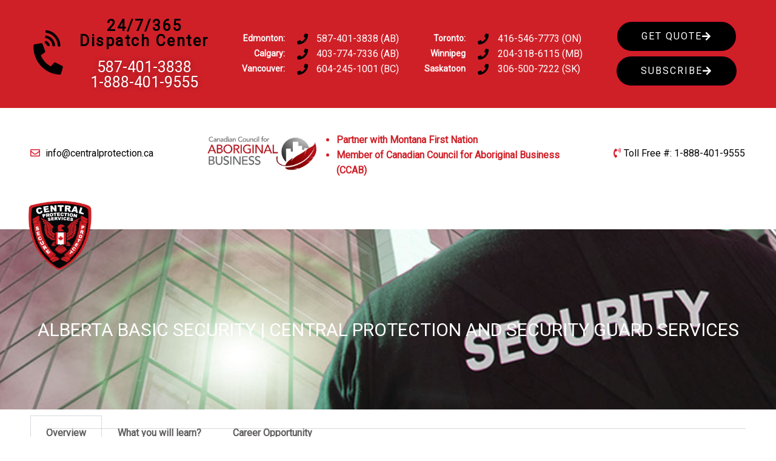

--- FILE ---
content_type: text/html; charset=UTF-8
request_url: https://www.centralprotection.ca/elementor-5209/
body_size: 45092
content:
<!DOCTYPE html>
<html lang="en-US">
<head>
<meta charset="UTF-8">
<meta name="viewport" content="width=device-width, initial-scale=1">
	<link rel="profile" href="https://gmpg.org/xfn/11"> 
	<meta name='robots' content='index, follow, max-image-preview:large, max-snippet:-1, max-video-preview:-1' />
<script>window._wca = window._wca || [];</script>

	<!-- This site is optimized with the Yoast SEO plugin v26.4 - https://yoast.com/wordpress/plugins/seo/ -->
	<title>Elementor #5209 - Central Protection Services</title>
	<link rel="canonical" href="https://www.centralprotection.ca/elementor-5209/" />
	<meta property="og:locale" content="en_US" />
	<meta property="og:type" content="article" />
	<meta property="og:title" content="Elementor #5209 - Central Protection Services" />
	<meta property="og:description" content="Alberta Basic Security | Central Protection and Security Guard Services Overview What you will learn? Career Opportunity Overview Security Service workers monitor, patrol and guard property and protect people. In Alberta, you must be licensed to work as a: Security Guard Patrol Dog Handler Alarm Responder Loss Prevention Worker Body Guard Training All security service [&hellip;]" />
	<meta property="og:url" content="https://www.centralprotection.ca/elementor-5209/" />
	<meta property="og:site_name" content="Central Protection Services" />
	<meta property="article:publisher" content="https://www.facebook.com/centralprotectionservice/" />
	<meta property="article:modified_time" content="2022-07-12T21:28:13+00:00" />
	<meta name="twitter:card" content="summary_large_image" />
	<meta name="twitter:site" content="@CentralProtect1" />
	<meta name="twitter:label1" content="Est. reading time" />
	<meta name="twitter:data1" content="2 minutes" />
	<!-- / Yoast SEO plugin. -->


<link rel='dns-prefetch' href='//stats.wp.com' />
<link rel='dns-prefetch' href='//secure.gravatar.com' />
<link rel='dns-prefetch' href='//www.googletagmanager.com' />
<link rel='dns-prefetch' href='//fonts.googleapis.com' />
<link rel='dns-prefetch' href='//v0.wordpress.com' />
<link rel='preconnect' href='//c0.wp.com' />
<link rel="alternate" type="application/rss+xml" title="Central Protection Services &raquo; Feed" href="https://www.centralprotection.ca/feed/" />
<link rel="alternate" type="application/rss+xml" title="Central Protection Services &raquo; Comments Feed" href="https://www.centralprotection.ca/comments/feed/" />
<link rel="alternate" title="oEmbed (JSON)" type="application/json+oembed" href="https://www.centralprotection.ca/wp-json/oembed/1.0/embed?url=https%3A%2F%2Fwww.centralprotection.ca%2Felementor-5209%2F" />
<link rel="alternate" title="oEmbed (XML)" type="text/xml+oembed" href="https://www.centralprotection.ca/wp-json/oembed/1.0/embed?url=https%3A%2F%2Fwww.centralprotection.ca%2Felementor-5209%2F&#038;format=xml" />
<style id='wp-img-auto-sizes-contain-inline-css'>
img:is([sizes=auto i],[sizes^="auto," i]){contain-intrinsic-size:3000px 1500px}
/*# sourceURL=wp-img-auto-sizes-contain-inline-css */
</style>
<link rel='stylesheet' id='twb-open-sans-css' href='https://fonts.googleapis.com/css?family=Open+Sans%3A300%2C400%2C500%2C600%2C700%2C800&#038;display=swap&#038;ver=6.9' media='all' />
<link rel='stylesheet' id='twbbwg-global-css' href='https://www.centralprotection.ca/wp-content/plugins/photo-gallery/booster/assets/css/global.css?ver=1.0.0' media='all' />
<link rel='stylesheet' id='astra-theme-css-css' href='https://www.centralprotection.ca/wp-content/themes/astra/assets/css/minified/frontend.min.css?ver=4.11.15' media='all' />
<style id='astra-theme-css-inline-css'>
.ast-no-sidebar .entry-content .alignfull {margin-left: calc( -50vw + 50%);margin-right: calc( -50vw + 50%);max-width: 100vw;width: 100vw;}.ast-no-sidebar .entry-content .alignwide {margin-left: calc(-41vw + 50%);margin-right: calc(-41vw + 50%);max-width: unset;width: unset;}.ast-no-sidebar .entry-content .alignfull .alignfull,.ast-no-sidebar .entry-content .alignfull .alignwide,.ast-no-sidebar .entry-content .alignwide .alignfull,.ast-no-sidebar .entry-content .alignwide .alignwide,.ast-no-sidebar .entry-content .wp-block-column .alignfull,.ast-no-sidebar .entry-content .wp-block-column .alignwide{width: 100%;margin-left: auto;margin-right: auto;}.wp-block-gallery,.blocks-gallery-grid {margin: 0;}.wp-block-separator {max-width: 100px;}.wp-block-separator.is-style-wide,.wp-block-separator.is-style-dots {max-width: none;}.entry-content .has-2-columns .wp-block-column:first-child {padding-right: 10px;}.entry-content .has-2-columns .wp-block-column:last-child {padding-left: 10px;}@media (max-width: 782px) {.entry-content .wp-block-columns .wp-block-column {flex-basis: 100%;}.entry-content .has-2-columns .wp-block-column:first-child {padding-right: 0;}.entry-content .has-2-columns .wp-block-column:last-child {padding-left: 0;}}body .entry-content .wp-block-latest-posts {margin-left: 0;}body .entry-content .wp-block-latest-posts li {list-style: none;}.ast-no-sidebar .ast-container .entry-content .wp-block-latest-posts {margin-left: 0;}.ast-header-break-point .entry-content .alignwide {margin-left: auto;margin-right: auto;}.entry-content .blocks-gallery-item img {margin-bottom: auto;}.wp-block-pullquote {border-top: 4px solid #555d66;border-bottom: 4px solid #555d66;color: #40464d;}:root{--ast-post-nav-space:0;--ast-container-default-xlg-padding:6.67em;--ast-container-default-lg-padding:5.67em;--ast-container-default-slg-padding:4.34em;--ast-container-default-md-padding:3.34em;--ast-container-default-sm-padding:6.67em;--ast-container-default-xs-padding:2.4em;--ast-container-default-xxs-padding:1.4em;--ast-code-block-background:#EEEEEE;--ast-comment-inputs-background:#FAFAFA;--ast-normal-container-width:1200px;--ast-narrow-container-width:750px;--ast-blog-title-font-weight:normal;--ast-blog-meta-weight:inherit;--ast-global-color-primary:var(--ast-global-color-5);--ast-global-color-secondary:var(--ast-global-color-4);--ast-global-color-alternate-background:var(--ast-global-color-7);--ast-global-color-subtle-background:var(--ast-global-color-6);--ast-bg-style-guide:#F8FAFC;--ast-shadow-style-guide:0px 0px 4px 0 #00000057;--ast-global-dark-bg-style:#fff;--ast-global-dark-lfs:#fbfbfb;--ast-widget-bg-color:#fafafa;--ast-wc-container-head-bg-color:#fbfbfb;--ast-title-layout-bg:#eeeeee;--ast-search-border-color:#e7e7e7;--ast-lifter-hover-bg:#e6e6e6;--ast-gallery-block-color:#000;--srfm-color-input-label:var(--ast-global-color-2);}html{font-size:100%;}a,.page-title{color:#d91a2c;}a:hover,a:focus{color:#d91a2c;}body,button,input,select,textarea,.ast-button,.ast-custom-button{font-family:'Roboto',sans-serif;font-weight:400;font-size:16px;font-size:1rem;line-height:var(--ast-body-line-height,1.5em);}blockquote{color:#000000;}h1,h2,h3,h4,h5,h6,.entry-content :where(h1,h2,h3,h4,h5,h6),.entry-content :where(h1,h2,h3,h4,h5,h6) a,.site-title,.site-title a{font-family:'Fira Sans',sans-serif;font-weight:600;line-height:1em;}.ast-site-identity .site-title a{color:var(--ast-global-color-2);}.site-title{font-size:31px;font-size:1.9375rem;display:block;}header .custom-logo-link img{max-width:120px;width:120px;}.astra-logo-svg{width:120px;}.site-header .site-description{font-size:15px;font-size:0.9375rem;display:block;}.entry-title{font-size:30px;font-size:1.875rem;}.archive .ast-article-post .ast-article-inner,.blog .ast-article-post .ast-article-inner,.archive .ast-article-post .ast-article-inner:hover,.blog .ast-article-post .ast-article-inner:hover{overflow:hidden;}h1,.entry-content :where(h1),.entry-content :where(h1) a{font-size:50px;font-size:3.125rem;font-weight:600;font-family:'Fira Sans',sans-serif;line-height:1.4em;}h2,.entry-content :where(h2),.entry-content :where(h2) a{font-size:40px;font-size:2.5rem;font-weight:600;font-family:'Fira Sans',sans-serif;line-height:1.3em;}h3,.entry-content :where(h3),.entry-content :where(h3) a{font-size:30px;font-size:1.875rem;font-weight:600;font-family:'Fira Sans',sans-serif;line-height:1.3em;}h4,.entry-content :where(h4),.entry-content :where(h4) a{font-size:23px;font-size:1.4375rem;line-height:1.2em;font-family:'Fira Sans',sans-serif;}h5,.entry-content :where(h5),.entry-content :where(h5) a{font-size:18px;font-size:1.125rem;line-height:1.2em;font-family:'Fira Sans',sans-serif;}h6,.entry-content :where(h6),.entry-content :where(h6) a{font-size:15px;font-size:0.9375rem;line-height:1.25em;font-family:'Fira Sans',sans-serif;}::selection{background-color:#d91a2c;color:#ffffff;}body,h1,h2,h3,h4,h5,h6,.entry-title a,.entry-content :where(h1,h2,h3,h4,h5,h6),.entry-content :where(h1,h2,h3,h4,h5,h6) a{color:#3a3a3a;}.tagcloud a:hover,.tagcloud a:focus,.tagcloud a.current-item{color:#ffffff;border-color:#d91a2c;background-color:#d91a2c;}input:focus,input[type="text"]:focus,input[type="email"]:focus,input[type="url"]:focus,input[type="password"]:focus,input[type="reset"]:focus,input[type="search"]:focus,textarea:focus{border-color:#d91a2c;}input[type="radio"]:checked,input[type=reset],input[type="checkbox"]:checked,input[type="checkbox"]:hover:checked,input[type="checkbox"]:focus:checked,input[type=range]::-webkit-slider-thumb{border-color:#d91a2c;background-color:#d91a2c;box-shadow:none;}.site-footer a:hover + .post-count,.site-footer a:focus + .post-count{background:#d91a2c;border-color:#d91a2c;}.single .nav-links .nav-previous,.single .nav-links .nav-next{color:#d91a2c;}.entry-meta,.entry-meta *{line-height:1.45;color:#d91a2c;}.entry-meta a:not(.ast-button):hover,.entry-meta a:not(.ast-button):hover *,.entry-meta a:not(.ast-button):focus,.entry-meta a:not(.ast-button):focus *,.page-links > .page-link,.page-links .page-link:hover,.post-navigation a:hover{color:#d91a2c;}#cat option,.secondary .calendar_wrap thead a,.secondary .calendar_wrap thead a:visited{color:#d91a2c;}.secondary .calendar_wrap #today,.ast-progress-val span{background:#d91a2c;}.secondary a:hover + .post-count,.secondary a:focus + .post-count{background:#d91a2c;border-color:#d91a2c;}.calendar_wrap #today > a{color:#ffffff;}.page-links .page-link,.single .post-navigation a{color:#d91a2c;}.ast-search-menu-icon .search-form button.search-submit{padding:0 4px;}.ast-search-menu-icon form.search-form{padding-right:0;}.ast-search-menu-icon.slide-search input.search-field{width:0;}.ast-header-search .ast-search-menu-icon.ast-dropdown-active .search-form,.ast-header-search .ast-search-menu-icon.ast-dropdown-active .search-field:focus{transition:all 0.2s;}.search-form input.search-field:focus{outline:none;}.widget-title,.widget .wp-block-heading{font-size:22px;font-size:1.375rem;color:#3a3a3a;}.ast-search-menu-icon.slide-search a:focus-visible:focus-visible,.astra-search-icon:focus-visible,#close:focus-visible,a:focus-visible,.ast-menu-toggle:focus-visible,.site .skip-link:focus-visible,.wp-block-loginout input:focus-visible,.wp-block-search.wp-block-search__button-inside .wp-block-search__inside-wrapper,.ast-header-navigation-arrow:focus-visible,.woocommerce .wc-proceed-to-checkout > .checkout-button:focus-visible,.woocommerce .woocommerce-MyAccount-navigation ul li a:focus-visible,.ast-orders-table__row .ast-orders-table__cell:focus-visible,.woocommerce .woocommerce-order-details .order-again > .button:focus-visible,.woocommerce .woocommerce-message a.button.wc-forward:focus-visible,.woocommerce #minus_qty:focus-visible,.woocommerce #plus_qty:focus-visible,a#ast-apply-coupon:focus-visible,.woocommerce .woocommerce-info a:focus-visible,.woocommerce .astra-shop-summary-wrap a:focus-visible,.woocommerce a.wc-forward:focus-visible,#ast-apply-coupon:focus-visible,.woocommerce-js .woocommerce-mini-cart-item a.remove:focus-visible,#close:focus-visible,.button.search-submit:focus-visible,#search_submit:focus,.normal-search:focus-visible,.ast-header-account-wrap:focus-visible,.woocommerce .ast-on-card-button.ast-quick-view-trigger:focus,.astra-cart-drawer-close:focus,.ast-single-variation:focus,.ast-woocommerce-product-gallery__image:focus,.ast-button:focus,.woocommerce-product-gallery--with-images [data-controls="prev"]:focus-visible,.woocommerce-product-gallery--with-images [data-controls="next"]:focus-visible{outline-style:dotted;outline-color:inherit;outline-width:thin;}input:focus,input[type="text"]:focus,input[type="email"]:focus,input[type="url"]:focus,input[type="password"]:focus,input[type="reset"]:focus,input[type="search"]:focus,input[type="number"]:focus,textarea:focus,.wp-block-search__input:focus,[data-section="section-header-mobile-trigger"] .ast-button-wrap .ast-mobile-menu-trigger-minimal:focus,.ast-mobile-popup-drawer.active .menu-toggle-close:focus,.woocommerce-ordering select.orderby:focus,#ast-scroll-top:focus,#coupon_code:focus,.woocommerce-page #comment:focus,.woocommerce #reviews #respond input#submit:focus,.woocommerce a.add_to_cart_button:focus,.woocommerce .button.single_add_to_cart_button:focus,.woocommerce .woocommerce-cart-form button:focus,.woocommerce .woocommerce-cart-form__cart-item .quantity .qty:focus,.woocommerce .woocommerce-billing-fields .woocommerce-billing-fields__field-wrapper .woocommerce-input-wrapper > .input-text:focus,.woocommerce #order_comments:focus,.woocommerce #place_order:focus,.woocommerce .woocommerce-address-fields .woocommerce-address-fields__field-wrapper .woocommerce-input-wrapper > .input-text:focus,.woocommerce .woocommerce-MyAccount-content form button:focus,.woocommerce .woocommerce-MyAccount-content .woocommerce-EditAccountForm .woocommerce-form-row .woocommerce-Input.input-text:focus,.woocommerce .ast-woocommerce-container .woocommerce-pagination ul.page-numbers li a:focus,body #content .woocommerce form .form-row .select2-container--default .select2-selection--single:focus,#ast-coupon-code:focus,.woocommerce.woocommerce-js .quantity input[type=number]:focus,.woocommerce-js .woocommerce-mini-cart-item .quantity input[type=number]:focus,.woocommerce p#ast-coupon-trigger:focus{border-style:dotted;border-color:inherit;border-width:thin;}input{outline:none;}.woocommerce-js input[type=text]:focus,.woocommerce-js input[type=email]:focus,.woocommerce-js textarea:focus,input[type=number]:focus,.comments-area textarea#comment:focus,.comments-area textarea#comment:active,.comments-area .ast-comment-formwrap input[type="text"]:focus,.comments-area .ast-comment-formwrap input[type="text"]:active{outline-style:unset;outline-color:inherit;outline-width:thin;}.site-logo-img img{ transition:all 0.2s linear;}body .ast-oembed-container *{position:absolute;top:0;width:100%;height:100%;left:0;}body .wp-block-embed-pocket-casts .ast-oembed-container *{position:unset;}.ast-single-post-featured-section + article {margin-top: 2em;}.site-content .ast-single-post-featured-section img {width: 100%;overflow: hidden;object-fit: cover;}.site > .ast-single-related-posts-container {margin-top: 0;}@media (min-width: 769px) {.ast-desktop .ast-container--narrow {max-width: var(--ast-narrow-container-width);margin: 0 auto;}}.ast-page-builder-template .hentry {margin: 0;}.ast-page-builder-template .site-content > .ast-container {max-width: 100%;padding: 0;}.ast-page-builder-template .site .site-content #primary {padding: 0;margin: 0;}.ast-page-builder-template .no-results {text-align: center;margin: 4em auto;}.ast-page-builder-template .ast-pagination {padding: 2em;}.ast-page-builder-template .entry-header.ast-no-title.ast-no-thumbnail {margin-top: 0;}.ast-page-builder-template .entry-header.ast-header-without-markup {margin-top: 0;margin-bottom: 0;}.ast-page-builder-template .entry-header.ast-no-title.ast-no-meta {margin-bottom: 0;}.ast-page-builder-template.single .post-navigation {padding-bottom: 2em;}.ast-page-builder-template.single-post .site-content > .ast-container {max-width: 100%;}.ast-page-builder-template .entry-header {margin-top: 4em;margin-left: auto;margin-right: auto;padding-left: 20px;padding-right: 20px;}.single.ast-page-builder-template .entry-header {padding-left: 20px;padding-right: 20px;}.ast-page-builder-template .ast-archive-description {margin: 4em auto 0;padding-left: 20px;padding-right: 20px;}.ast-page-builder-template.ast-no-sidebar .entry-content .alignwide {margin-left: 0;margin-right: 0;}@media (max-width:768.9px){#ast-desktop-header{display:none;}}@media (min-width:769px){#ast-mobile-header{display:none;}}.wp-block-buttons.aligncenter{justify-content:center;}@media (max-width:782px){.entry-content .wp-block-columns .wp-block-column{margin-left:0px;}}.wp-block-image.aligncenter{margin-left:auto;margin-right:auto;}.wp-block-table.aligncenter{margin-left:auto;margin-right:auto;}.wp-block-buttons .wp-block-button.is-style-outline .wp-block-button__link.wp-element-button,.ast-outline-button,.wp-block-uagb-buttons-child .uagb-buttons-repeater.ast-outline-button{border-color:#d91a2c;border-top-width:2px;border-right-width:2px;border-bottom-width:2px;border-left-width:2px;font-family:inherit;font-weight:500;font-size:12px;font-size:0.75rem;line-height:1em;border-top-left-radius:30px;border-top-right-radius:30px;border-bottom-right-radius:30px;border-bottom-left-radius:30px;}.wp-block-button.is-style-outline .wp-block-button__link:hover,.wp-block-buttons .wp-block-button.is-style-outline .wp-block-button__link:focus,.wp-block-buttons .wp-block-button.is-style-outline > .wp-block-button__link:not(.has-text-color):hover,.wp-block-buttons .wp-block-button.wp-block-button__link.is-style-outline:not(.has-text-color):hover,.ast-outline-button:hover,.ast-outline-button:focus,.wp-block-uagb-buttons-child .uagb-buttons-repeater.ast-outline-button:hover,.wp-block-uagb-buttons-child .uagb-buttons-repeater.ast-outline-button:focus{background-color:rgba(0,104,122,0.7);border-color:rgba(217,26,44,0.73);}.wp-block-button .wp-block-button__link.wp-element-button.is-style-outline:not(.has-background),.wp-block-button.is-style-outline>.wp-block-button__link.wp-element-button:not(.has-background),.ast-outline-button{background-color:#d91a2c;}.entry-content[data-ast-blocks-layout] > figure{margin-bottom:1em;}.review-rating{display:flex;align-items:center;order:2;}@media (max-width:768px){.ast-left-sidebar #content > .ast-container{display:flex;flex-direction:column-reverse;width:100%;}.ast-separate-container .ast-article-post,.ast-separate-container .ast-article-single{padding:1.5em 2.14em;}.ast-author-box img.avatar{margin:20px 0 0 0;}}@media (min-width:769px){.ast-separate-container.ast-right-sidebar #primary,.ast-separate-container.ast-left-sidebar #primary{border:0;}.search-no-results.ast-separate-container #primary{margin-bottom:4em;}}.elementor-widget-button .elementor-button{border-style:solid;text-decoration:none;border-top-width:2px;border-right-width:2px;border-left-width:2px;border-bottom-width:2px;}body .elementor-button.elementor-size-sm,body .elementor-button.elementor-size-xs,body .elementor-button.elementor-size-md,body .elementor-button.elementor-size-lg,body .elementor-button.elementor-size-xl,body .elementor-button{border-top-left-radius:30px;border-top-right-radius:30px;border-bottom-right-radius:30px;border-bottom-left-radius:30px;padding-top:16px;padding-right:40px;padding-bottom:16px;padding-left:40px;}.elementor-widget-button .elementor-button{border-color:#d91a2c;background-color:#d91a2c;}.elementor-widget-button .elementor-button:hover,.elementor-widget-button .elementor-button:focus{color:#ffffff;background-color:rgba(0,104,122,0.7);border-color:rgba(217,26,44,0.73);}.wp-block-button .wp-block-button__link ,.elementor-widget-button .elementor-button{color:#ffffff;}.elementor-widget-button .elementor-button{font-weight:500;font-size:12px;font-size:0.75rem;line-height:1em;text-transform:uppercase;letter-spacing:2px;}body .elementor-button.elementor-size-sm,body .elementor-button.elementor-size-xs,body .elementor-button.elementor-size-md,body .elementor-button.elementor-size-lg,body .elementor-button.elementor-size-xl,body .elementor-button{font-size:12px;font-size:0.75rem;}.wp-block-button .wp-block-button__link:hover,.wp-block-button .wp-block-button__link:focus{color:#ffffff;background-color:rgba(0,104,122,0.7);border-color:rgba(217,26,44,0.73);}.elementor-widget-heading h1.elementor-heading-title{line-height:1.4em;}.elementor-widget-heading h2.elementor-heading-title{line-height:1.3em;}.elementor-widget-heading h3.elementor-heading-title{line-height:1.3em;}.elementor-widget-heading h4.elementor-heading-title{line-height:1.2em;}.elementor-widget-heading h5.elementor-heading-title{line-height:1.2em;}.elementor-widget-heading h6.elementor-heading-title{line-height:1.25em;}.wp-block-button .wp-block-button__link{border-style:solid;border-top-width:2px;border-right-width:2px;border-left-width:2px;border-bottom-width:2px;border-color:#d91a2c;background-color:#d91a2c;color:#ffffff;font-family:inherit;font-weight:500;line-height:1em;text-transform:uppercase;letter-spacing:2px;font-size:12px;font-size:0.75rem;border-top-left-radius:30px;border-top-right-radius:30px;border-bottom-right-radius:30px;border-bottom-left-radius:30px;padding-top:16px;padding-right:40px;padding-bottom:16px;padding-left:40px;}.menu-toggle,button,.ast-button,.ast-custom-button,.button,input#submit,input[type="button"],input[type="submit"],input[type="reset"]{border-style:solid;border-top-width:2px;border-right-width:2px;border-left-width:2px;border-bottom-width:2px;color:#ffffff;border-color:#d91a2c;background-color:#d91a2c;padding-top:16px;padding-right:40px;padding-bottom:16px;padding-left:40px;font-family:inherit;font-weight:500;font-size:12px;font-size:0.75rem;line-height:1em;text-transform:uppercase;letter-spacing:2px;border-top-left-radius:30px;border-top-right-radius:30px;border-bottom-right-radius:30px;border-bottom-left-radius:30px;}button:focus,.menu-toggle:hover,button:hover,.ast-button:hover,.ast-custom-button:hover .button:hover,.ast-custom-button:hover ,input[type=reset]:hover,input[type=reset]:focus,input#submit:hover,input#submit:focus,input[type="button"]:hover,input[type="button"]:focus,input[type="submit"]:hover,input[type="submit"]:focus{color:#ffffff;background-color:rgba(0,104,122,0.7);border-color:rgba(217,26,44,0.73);}@media (max-width:768px){.ast-mobile-header-stack .main-header-bar .ast-search-menu-icon{display:inline-block;}.ast-header-break-point.ast-header-custom-item-outside .ast-mobile-header-stack .main-header-bar .ast-search-icon{margin:0;}.ast-comment-avatar-wrap img{max-width:2.5em;}.ast-comment-meta{padding:0 1.8888em 1.3333em;}.ast-separate-container .ast-comment-list li.depth-1{padding:1.5em 2.14em;}.ast-separate-container .comment-respond{padding:2em 2.14em;}}@media (min-width:544px){.ast-container{max-width:100%;}}@media (max-width:544px){.ast-separate-container .ast-article-post,.ast-separate-container .ast-article-single,.ast-separate-container .comments-title,.ast-separate-container .ast-archive-description{padding:1.5em 1em;}.ast-separate-container #content .ast-container{padding-left:0.54em;padding-right:0.54em;}.ast-separate-container .ast-comment-list .bypostauthor{padding:.5em;}.ast-search-menu-icon.ast-dropdown-active .search-field{width:170px;}} #ast-mobile-header .ast-site-header-cart-li a{pointer-events:none;}body,.ast-separate-container{background-color:var(--ast-global-color-5);background-image:none;}.ast-no-sidebar.ast-separate-container .entry-content .alignfull {margin-left: -6.67em;margin-right: -6.67em;width: auto;}@media (max-width: 1200px) {.ast-no-sidebar.ast-separate-container .entry-content .alignfull {margin-left: -2.4em;margin-right: -2.4em;}}@media (max-width: 768px) {.ast-no-sidebar.ast-separate-container .entry-content .alignfull {margin-left: -2.14em;margin-right: -2.14em;}}@media (max-width: 544px) {.ast-no-sidebar.ast-separate-container .entry-content .alignfull {margin-left: -1em;margin-right: -1em;}}.ast-no-sidebar.ast-separate-container .entry-content .alignwide {margin-left: -20px;margin-right: -20px;}.ast-no-sidebar.ast-separate-container .entry-content .wp-block-column .alignfull,.ast-no-sidebar.ast-separate-container .entry-content .wp-block-column .alignwide {margin-left: auto;margin-right: auto;width: 100%;}@media (max-width:768px){.site-title{display:block;}.site-header .site-description{display:block;}h1,.entry-content :where(h1),.entry-content :where(h1) a{font-size:40px;}h2,.entry-content :where(h2),.entry-content :where(h2) a{font-size:30px;}h3,.entry-content :where(h3),.entry-content :where(h3) a{font-size:25px;}h4,.entry-content :where(h4),.entry-content :where(h4) a{font-size:20px;font-size:1.25rem;}h5,.entry-content :where(h5),.entry-content :where(h5) a{font-size:18px;font-size:1.125rem;}h6,.entry-content :where(h6),.entry-content :where(h6) a{font-size:16px;font-size:1rem;}}@media (max-width:544px){.site-title{display:block;}.site-header .site-description{display:block;}h1,.entry-content :where(h1),.entry-content :where(h1) a{font-size:40px;}h2,.entry-content :where(h2),.entry-content :where(h2) a{font-size:30px;}h3,.entry-content :where(h3),.entry-content :where(h3) a{font-size:25px;}h4,.entry-content :where(h4),.entry-content :where(h4) a{font-size:18px;font-size:1.125rem;}h5,.entry-content :where(h5),.entry-content :where(h5) a{font-size:18px;font-size:1.125rem;}h6,.entry-content :where(h6),.entry-content :where(h6) a{font-size:16px;font-size:1rem;}header .custom-logo-link img,.ast-header-break-point .site-branding img,.ast-header-break-point .custom-logo-link img{max-width:160px;width:160px;}.astra-logo-svg{width:160px;}.ast-header-break-point .site-logo-img .custom-mobile-logo-link img{max-width:160px;}}@media (max-width:768px){html{font-size:91.2%;}}@media (max-width:544px){html{font-size:91.2%;}}@media (min-width:769px){.ast-container{max-width:1240px;}}@font-face {font-family: "Astra";src: url(https://www.centralprotection.ca/wp-content/themes/astra/assets/fonts/astra.woff) format("woff"),url(https://www.centralprotection.ca/wp-content/themes/astra/assets/fonts/astra.ttf) format("truetype"),url(https://www.centralprotection.ca/wp-content/themes/astra/assets/fonts/astra.svg#astra) format("svg");font-weight: normal;font-style: normal;font-display: fallback;}@media (min-width:769px){.single-post .site-content > .ast-container{max-width:1200px;}}@media (min-width:769px){.main-header-menu .sub-menu .menu-item.ast-left-align-sub-menu:hover > .sub-menu,.main-header-menu .sub-menu .menu-item.ast-left-align-sub-menu.focus > .sub-menu{margin-left:-2px;}}.ast-theme-transparent-header [data-section="section-header-mobile-trigger"] .ast-button-wrap .ast-mobile-menu-trigger-fill,.ast-theme-transparent-header [data-section="section-header-mobile-trigger"] .ast-button-wrap .ast-mobile-menu-trigger-minimal{border:none;}.site .comments-area{padding-bottom:3em;}.astra-icon-down_arrow::after {content: "\e900";font-family: Astra;}.astra-icon-close::after {content: "\e5cd";font-family: Astra;}.astra-icon-drag_handle::after {content: "\e25d";font-family: Astra;}.astra-icon-format_align_justify::after {content: "\e235";font-family: Astra;}.astra-icon-menu::after {content: "\e5d2";font-family: Astra;}.astra-icon-reorder::after {content: "\e8fe";font-family: Astra;}.astra-icon-search::after {content: "\e8b6";font-family: Astra;}.astra-icon-zoom_in::after {content: "\e56b";font-family: Astra;}.astra-icon-check-circle::after {content: "\e901";font-family: Astra;}.astra-icon-shopping-cart::after {content: "\f07a";font-family: Astra;}.astra-icon-shopping-bag::after {content: "\f290";font-family: Astra;}.astra-icon-shopping-basket::after {content: "\f291";font-family: Astra;}.astra-icon-circle-o::after {content: "\e903";font-family: Astra;}.astra-icon-certificate::after {content: "\e902";font-family: Astra;}blockquote {padding: 1.2em;}:root .has-ast-global-color-0-color{color:var(--ast-global-color-0);}:root .has-ast-global-color-0-background-color{background-color:var(--ast-global-color-0);}:root .wp-block-button .has-ast-global-color-0-color{color:var(--ast-global-color-0);}:root .wp-block-button .has-ast-global-color-0-background-color{background-color:var(--ast-global-color-0);}:root .has-ast-global-color-1-color{color:var(--ast-global-color-1);}:root .has-ast-global-color-1-background-color{background-color:var(--ast-global-color-1);}:root .wp-block-button .has-ast-global-color-1-color{color:var(--ast-global-color-1);}:root .wp-block-button .has-ast-global-color-1-background-color{background-color:var(--ast-global-color-1);}:root .has-ast-global-color-2-color{color:var(--ast-global-color-2);}:root .has-ast-global-color-2-background-color{background-color:var(--ast-global-color-2);}:root .wp-block-button .has-ast-global-color-2-color{color:var(--ast-global-color-2);}:root .wp-block-button .has-ast-global-color-2-background-color{background-color:var(--ast-global-color-2);}:root .has-ast-global-color-3-color{color:var(--ast-global-color-3);}:root .has-ast-global-color-3-background-color{background-color:var(--ast-global-color-3);}:root .wp-block-button .has-ast-global-color-3-color{color:var(--ast-global-color-3);}:root .wp-block-button .has-ast-global-color-3-background-color{background-color:var(--ast-global-color-3);}:root .has-ast-global-color-4-color{color:var(--ast-global-color-4);}:root .has-ast-global-color-4-background-color{background-color:var(--ast-global-color-4);}:root .wp-block-button .has-ast-global-color-4-color{color:var(--ast-global-color-4);}:root .wp-block-button .has-ast-global-color-4-background-color{background-color:var(--ast-global-color-4);}:root .has-ast-global-color-5-color{color:var(--ast-global-color-5);}:root .has-ast-global-color-5-background-color{background-color:var(--ast-global-color-5);}:root .wp-block-button .has-ast-global-color-5-color{color:var(--ast-global-color-5);}:root .wp-block-button .has-ast-global-color-5-background-color{background-color:var(--ast-global-color-5);}:root .has-ast-global-color-6-color{color:var(--ast-global-color-6);}:root .has-ast-global-color-6-background-color{background-color:var(--ast-global-color-6);}:root .wp-block-button .has-ast-global-color-6-color{color:var(--ast-global-color-6);}:root .wp-block-button .has-ast-global-color-6-background-color{background-color:var(--ast-global-color-6);}:root .has-ast-global-color-7-color{color:var(--ast-global-color-7);}:root .has-ast-global-color-7-background-color{background-color:var(--ast-global-color-7);}:root .wp-block-button .has-ast-global-color-7-color{color:var(--ast-global-color-7);}:root .wp-block-button .has-ast-global-color-7-background-color{background-color:var(--ast-global-color-7);}:root .has-ast-global-color-8-color{color:var(--ast-global-color-8);}:root .has-ast-global-color-8-background-color{background-color:var(--ast-global-color-8);}:root .wp-block-button .has-ast-global-color-8-color{color:var(--ast-global-color-8);}:root .wp-block-button .has-ast-global-color-8-background-color{background-color:var(--ast-global-color-8);}:root{--ast-global-color-0:#0170B9;--ast-global-color-1:#3a3a3a;--ast-global-color-2:#3a3a3a;--ast-global-color-3:#4B4F58;--ast-global-color-4:#F5F5F5;--ast-global-color-5:#FFFFFF;--ast-global-color-6:#E5E5E5;--ast-global-color-7:#424242;--ast-global-color-8:#000000;}:root {--ast-border-color : #dddddd;}.ast-single-entry-banner {-js-display: flex;display: flex;flex-direction: column;justify-content: center;text-align: center;position: relative;background: var(--ast-title-layout-bg);}.ast-single-entry-banner[data-banner-layout="layout-1"] {max-width: 1200px;background: inherit;padding: 20px 0;}.ast-single-entry-banner[data-banner-width-type="custom"] {margin: 0 auto;width: 100%;}.ast-single-entry-banner + .site-content .entry-header {margin-bottom: 0;}.site .ast-author-avatar {--ast-author-avatar-size: ;}a.ast-underline-text {text-decoration: underline;}.ast-container > .ast-terms-link {position: relative;display: block;}a.ast-button.ast-badge-tax {padding: 4px 8px;border-radius: 3px;font-size: inherit;}header.entry-header{text-align:left;}header.entry-header .entry-title{font-size:30px;font-size:1.875rem;}header.entry-header > *:not(:last-child){margin-bottom:10px;}@media (max-width:768px){header.entry-header{text-align:left;}}@media (max-width:544px){header.entry-header{text-align:left;}}.ast-archive-entry-banner {-js-display: flex;display: flex;flex-direction: column;justify-content: center;text-align: center;position: relative;background: var(--ast-title-layout-bg);}.ast-archive-entry-banner[data-banner-width-type="custom"] {margin: 0 auto;width: 100%;}.ast-archive-entry-banner[data-banner-layout="layout-1"] {background: inherit;padding: 20px 0;text-align: left;}body.archive .ast-archive-description{max-width:1200px;width:100%;text-align:left;padding-top:3em;padding-right:3em;padding-bottom:3em;padding-left:3em;}body.archive .ast-archive-description .ast-archive-title,body.archive .ast-archive-description .ast-archive-title *{font-size:40px;font-size:2.5rem;}body.archive .ast-archive-description > *:not(:last-child){margin-bottom:10px;}@media (max-width:768px){body.archive .ast-archive-description{text-align:left;}}@media (max-width:544px){body.archive .ast-archive-description{text-align:left;}}@media (min-width:768px){.ast-theme-transparent-header #masthead{position:absolute;left:0;right:0;}.ast-theme-transparent-header .main-header-bar,.ast-theme-transparent-header.ast-header-break-point .main-header-bar{background:none;}body.elementor-editor-active.ast-theme-transparent-header #masthead,.fl-builder-edit .ast-theme-transparent-header #masthead,body.vc_editor.ast-theme-transparent-header #masthead,body.brz-ed.ast-theme-transparent-header #masthead{z-index:0;}.ast-header-break-point.ast-replace-site-logo-transparent.ast-theme-transparent-header .custom-mobile-logo-link{display:none;}.ast-header-break-point.ast-replace-site-logo-transparent.ast-theme-transparent-header .transparent-custom-logo{display:inline-block;}.ast-theme-transparent-header .ast-above-header,.ast-theme-transparent-header .ast-above-header.ast-above-header-bar{background-image:none;background-color:transparent;}.ast-theme-transparent-header .ast-below-header,.ast-theme-transparent-header .ast-below-header.ast-below-header-bar{background-image:none;background-color:transparent;}}.ast-theme-transparent-header .site-title a,.ast-theme-transparent-header .site-title a:focus,.ast-theme-transparent-header .site-title a:hover,.ast-theme-transparent-header .site-title a:visited{color:#ffffff;}.ast-theme-transparent-header .site-header .site-description{color:#ffffff;}.ast-theme-transparent-header .ast-builder-menu .main-header-menu,.ast-theme-transparent-header .ast-builder-menu .main-header-menu .menu-link,.ast-theme-transparent-header [CLASS*="ast-builder-menu-"] .main-header-menu .menu-item > .menu-link,.ast-theme-transparent-header .ast-masthead-custom-menu-items,.ast-theme-transparent-header .ast-masthead-custom-menu-items a,.ast-theme-transparent-header .ast-builder-menu .main-header-menu .menu-item > .ast-menu-toggle,.ast-theme-transparent-header .ast-builder-menu .main-header-menu .menu-item > .ast-menu-toggle,.ast-theme-transparent-header .ast-above-header-navigation a,.ast-header-break-point.ast-theme-transparent-header .ast-above-header-navigation a,.ast-header-break-point.ast-theme-transparent-header .ast-above-header-navigation > ul.ast-above-header-menu > .menu-item-has-children:not(.current-menu-item) > .ast-menu-toggle,.ast-theme-transparent-header .ast-below-header-menu,.ast-theme-transparent-header .ast-below-header-menu a,.ast-header-break-point.ast-theme-transparent-header .ast-below-header-menu a,.ast-header-break-point.ast-theme-transparent-header .ast-below-header-menu,.ast-theme-transparent-header .main-header-menu .menu-link{color:rgba(255,255,255,0.75);}.ast-theme-transparent-header .ast-builder-menu .main-header-menu .menu-item:hover > .menu-link,.ast-theme-transparent-header .ast-builder-menu .main-header-menu .menu-item:hover > .ast-menu-toggle,.ast-theme-transparent-header .ast-builder-menu .main-header-menu .ast-masthead-custom-menu-items a:hover,.ast-theme-transparent-header .ast-builder-menu .main-header-menu .focus > .menu-link,.ast-theme-transparent-header .ast-builder-menu .main-header-menu .focus > .ast-menu-toggle,.ast-theme-transparent-header .ast-builder-menu .main-header-menu .current-menu-item > .menu-link,.ast-theme-transparent-header .ast-builder-menu .main-header-menu .current-menu-ancestor > .menu-link,.ast-theme-transparent-header .ast-builder-menu .main-header-menu .current-menu-item > .ast-menu-toggle,.ast-theme-transparent-header .ast-builder-menu .main-header-menu .current-menu-ancestor > .ast-menu-toggle,.ast-theme-transparent-header [CLASS*="ast-builder-menu-"] .main-header-menu .current-menu-item > .menu-link,.ast-theme-transparent-header [CLASS*="ast-builder-menu-"] .main-header-menu .current-menu-ancestor > .menu-link,.ast-theme-transparent-header [CLASS*="ast-builder-menu-"] .main-header-menu .current-menu-item > .ast-menu-toggle,.ast-theme-transparent-header [CLASS*="ast-builder-menu-"] .main-header-menu .current-menu-ancestor > .ast-menu-toggle,.ast-theme-transparent-header .main-header-menu .menu-item:hover > .menu-link,.ast-theme-transparent-header .main-header-menu .current-menu-item > .menu-link,.ast-theme-transparent-header .main-header-menu .current-menu-ancestor > .menu-link{color:#ffffff;}.ast-theme-transparent-header div.ast-masthead-custom-menu-items,.ast-theme-transparent-header div.ast-masthead-custom-menu-items .widget,.ast-theme-transparent-header div.ast-masthead-custom-menu-items .widget-title,.ast-theme-transparent-header .site-header-section [CLASS*="ast-header-html-"] .ast-builder-html-element{color:#ffffff;}.ast-theme-transparent-header .ast-builder-menu .main-header-menu .menu-item .sub-menu .menu-link,.ast-theme-transparent-header .main-header-menu .menu-item .sub-menu .menu-link{background-color:transparent;}@media (max-width:768px){.ast-theme-transparent-header #masthead{position:absolute;left:0;right:0;}.ast-theme-transparent-header .main-header-bar,.ast-theme-transparent-header.ast-header-break-point .main-header-bar{background:none;}body.elementor-editor-active.ast-theme-transparent-header #masthead,.fl-builder-edit .ast-theme-transparent-header #masthead,body.vc_editor.ast-theme-transparent-header #masthead,body.brz-ed.ast-theme-transparent-header #masthead{z-index:0;}.ast-header-break-point.ast-replace-site-logo-transparent.ast-theme-transparent-header .custom-mobile-logo-link{display:none;}.ast-header-break-point.ast-replace-site-logo-transparent.ast-theme-transparent-header .transparent-custom-logo{display:inline-block;}.ast-theme-transparent-header .ast-above-header,.ast-theme-transparent-header .ast-above-header.ast-above-header-bar{background-image:none;background-color:transparent;}.ast-theme-transparent-header .ast-below-header,.ast-theme-transparent-header .ast-below-header.ast-below-header-bar{background-image:none;background-color:transparent;}}@media (max-width:768px){.ast-theme-transparent-header .ast-builder-menu .main-header-menu,.ast-theme-transparent-header .ast-builder-menu .main-header-menu .menu-link,.ast-theme-transparent-header [CLASS*="ast-builder-menu-"] .main-header-menu .menu-item > .menu-link,.ast-theme-transparent-header .ast-masthead-custom-menu-items,.ast-theme-transparent-header .ast-masthead-custom-menu-items a,.ast-theme-transparent-header .ast-builder-menu .main-header-menu .menu-item > .ast-menu-toggle,.ast-theme-transparent-header .ast-builder-menu .main-header-menu .menu-item > .ast-menu-toggle,.ast-theme-transparent-header .main-header-menu .menu-link{color:#000000;}}.ast-theme-transparent-header #ast-desktop-header > .ast-main-header-wrap > .main-header-bar,.ast-theme-transparent-header.ast-header-break-point #ast-mobile-header > .ast-main-header-wrap > .main-header-bar{border-bottom-width:0px;border-bottom-style:solid;border-bottom-color:rgba(0,0,0,0);}.ast-breadcrumbs .trail-browse,.ast-breadcrumbs .trail-items,.ast-breadcrumbs .trail-items li{display:inline-block;margin:0;padding:0;border:none;background:inherit;text-indent:0;text-decoration:none;}.ast-breadcrumbs .trail-browse{font-size:inherit;font-style:inherit;font-weight:inherit;color:inherit;}.ast-breadcrumbs .trail-items{list-style:none;}.trail-items li::after{padding:0 0.3em;content:"\00bb";}.trail-items li:last-of-type::after{display:none;}h1,h2,h3,h4,h5,h6,.entry-content :where(h1,h2,h3,h4,h5,h6){color:#000f2b;}@media (max-width:768px){.ast-builder-grid-row-container.ast-builder-grid-row-tablet-3-firstrow .ast-builder-grid-row > *:first-child,.ast-builder-grid-row-container.ast-builder-grid-row-tablet-3-lastrow .ast-builder-grid-row > *:last-child{grid-column:1 / -1;}}@media (max-width:544px){.ast-builder-grid-row-container.ast-builder-grid-row-mobile-3-firstrow .ast-builder-grid-row > *:first-child,.ast-builder-grid-row-container.ast-builder-grid-row-mobile-3-lastrow .ast-builder-grid-row > *:last-child{grid-column:1 / -1;}}.ast-builder-layout-element[data-section="title_tagline"]{display:flex;}@media (max-width:768px){.ast-header-break-point .ast-builder-layout-element[data-section="title_tagline"]{display:flex;}}@media (max-width:544px){.ast-header-break-point .ast-builder-layout-element[data-section="title_tagline"]{display:flex;}}[data-section*="section-hb-button-"] .menu-link{display:none;}.ast-header-button-1 .ast-custom-button{color:#ffffff;background:#1a6c7a;}.ast-header-button-1[data-section*="section-hb-button-"] .ast-builder-button-wrap .ast-custom-button{padding-top:15px;padding-bottom:15px;padding-left:30px;padding-right:30px;}.ast-header-button-1[data-section="section-hb-button-1"]{display:flex;}@media (max-width:768px){.ast-header-break-point .ast-header-button-1[data-section="section-hb-button-1"]{display:flex;}}@media (max-width:544px){.ast-header-break-point .ast-header-button-1[data-section="section-hb-button-1"]{display:flex;}}.ast-builder-menu-1{font-family:inherit;font-weight:inherit;}.ast-builder-menu-1 .sub-menu,.ast-builder-menu-1 .inline-on-mobile .sub-menu{border-top-width:1px;border-bottom-width:1px;border-right-width:1px;border-left-width:1px;border-color:#eaeaea;border-style:solid;}.ast-builder-menu-1 .sub-menu .sub-menu{top:-1px;}.ast-builder-menu-1 .main-header-menu > .menu-item > .sub-menu,.ast-builder-menu-1 .main-header-menu > .menu-item > .astra-full-megamenu-wrapper{margin-top:0px;}.ast-desktop .ast-builder-menu-1 .main-header-menu > .menu-item > .sub-menu:before,.ast-desktop .ast-builder-menu-1 .main-header-menu > .menu-item > .astra-full-megamenu-wrapper:before{height:calc( 0px + 1px + 5px );}.ast-desktop .ast-builder-menu-1 .menu-item .sub-menu .menu-link,.ast-header-break-point .main-navigation ul .menu-item .menu-link{border-bottom-width:1px;border-color:#eaeaea;border-style:solid;}.ast-desktop .ast-builder-menu-1 .menu-item .sub-menu:last-child > .menu-item > .menu-link,.ast-header-break-point .main-navigation ul .menu-item .menu-link{border-bottom-width:1px;}.ast-desktop .ast-builder-menu-1 .menu-item:last-child > .menu-item > .menu-link{border-bottom-width:0;}@media (max-width:768px){.ast-header-break-point .ast-builder-menu-1 .menu-item.menu-item-has-children > .ast-menu-toggle{top:0;}.ast-builder-menu-1 .inline-on-mobile .menu-item.menu-item-has-children > .ast-menu-toggle{right:-15px;}.ast-builder-menu-1 .menu-item-has-children > .menu-link:after{content:unset;}.ast-builder-menu-1 .main-header-menu > .menu-item > .sub-menu,.ast-builder-menu-1 .main-header-menu > .menu-item > .astra-full-megamenu-wrapper{margin-top:0;}}@media (max-width:544px){.ast-header-break-point .ast-builder-menu-1 .menu-item.menu-item-has-children > .ast-menu-toggle{top:0;}.ast-builder-menu-1 .main-header-menu > .menu-item > .sub-menu,.ast-builder-menu-1 .main-header-menu > .menu-item > .astra-full-megamenu-wrapper{margin-top:0;}}.ast-builder-menu-1{display:flex;}@media (max-width:768px){.ast-header-break-point .ast-builder-menu-1{display:flex;}}@media (max-width:544px){.ast-header-break-point .ast-builder-menu-1{display:flex;}}.site-below-footer-wrap{padding-top:20px;padding-bottom:20px;}.site-below-footer-wrap[data-section="section-below-footer-builder"]{background-color:rgba(25,26,31,0);min-height:80px;}.site-below-footer-wrap[data-section="section-below-footer-builder"] .ast-builder-grid-row{max-width:1200px;min-height:80px;margin-left:auto;margin-right:auto;}.site-below-footer-wrap[data-section="section-below-footer-builder"] .ast-builder-grid-row,.site-below-footer-wrap[data-section="section-below-footer-builder"] .site-footer-section{align-items:flex-start;}.site-below-footer-wrap[data-section="section-below-footer-builder"].ast-footer-row-inline .site-footer-section{display:flex;margin-bottom:0;}.ast-builder-grid-row-full .ast-builder-grid-row{grid-template-columns:1fr;}@media (max-width:768px){.site-below-footer-wrap[data-section="section-below-footer-builder"].ast-footer-row-tablet-inline .site-footer-section{display:flex;margin-bottom:0;}.site-below-footer-wrap[data-section="section-below-footer-builder"].ast-footer-row-tablet-stack .site-footer-section{display:block;margin-bottom:10px;}.ast-builder-grid-row-container.ast-builder-grid-row-tablet-full .ast-builder-grid-row{grid-template-columns:1fr;}}@media (max-width:544px){.site-below-footer-wrap[data-section="section-below-footer-builder"].ast-footer-row-mobile-inline .site-footer-section{display:flex;margin-bottom:0;}.site-below-footer-wrap[data-section="section-below-footer-builder"].ast-footer-row-mobile-stack .site-footer-section{display:block;margin-bottom:10px;}.ast-builder-grid-row-container.ast-builder-grid-row-mobile-full .ast-builder-grid-row{grid-template-columns:1fr;}}.site-below-footer-wrap[data-section="section-below-footer-builder"]{display:grid;}@media (max-width:768px){.ast-header-break-point .site-below-footer-wrap[data-section="section-below-footer-builder"]{display:grid;}}@media (max-width:544px){.ast-header-break-point .site-below-footer-wrap[data-section="section-below-footer-builder"]{display:grid;}}.ast-footer-copyright{text-align:center;}.ast-footer-copyright.site-footer-focus-item {color:#f7f7f7;}@media (max-width:768px){.ast-footer-copyright{text-align:center;}}@media (max-width:544px){.ast-footer-copyright{text-align:center;}}.ast-footer-copyright.ast-builder-layout-element{display:flex;}@media (max-width:768px){.ast-header-break-point .ast-footer-copyright.ast-builder-layout-element{display:flex;}}@media (max-width:544px){.ast-header-break-point .ast-footer-copyright.ast-builder-layout-element{display:flex;}}.site-above-footer-wrap{padding-top:20px;padding-bottom:20px;}.site-above-footer-wrap[data-section="section-above-footer-builder"]{min-height:60px;}.site-above-footer-wrap[data-section="section-above-footer-builder"] .ast-builder-grid-row{max-width:1200px;min-height:60px;margin-left:auto;margin-right:auto;}.site-above-footer-wrap[data-section="section-above-footer-builder"] .ast-builder-grid-row,.site-above-footer-wrap[data-section="section-above-footer-builder"] .site-footer-section{align-items:flex-start;}.site-above-footer-wrap[data-section="section-above-footer-builder"].ast-footer-row-inline .site-footer-section{display:flex;margin-bottom:0;}.ast-builder-grid-row-4-equal .ast-builder-grid-row{grid-template-columns:repeat( 4,1fr );}@media (max-width:768px){.site-above-footer-wrap[data-section="section-above-footer-builder"].ast-footer-row-tablet-inline .site-footer-section{display:flex;margin-bottom:0;}.site-above-footer-wrap[data-section="section-above-footer-builder"].ast-footer-row-tablet-stack .site-footer-section{display:block;margin-bottom:10px;}.ast-builder-grid-row-container.ast-builder-grid-row-tablet-full .ast-builder-grid-row{grid-template-columns:1fr;}}@media (max-width:544px){.site-above-footer-wrap[data-section="section-above-footer-builder"].ast-footer-row-mobile-inline .site-footer-section{display:flex;margin-bottom:0;}.site-above-footer-wrap[data-section="section-above-footer-builder"].ast-footer-row-mobile-stack .site-footer-section{display:block;margin-bottom:10px;}.ast-builder-grid-row-container.ast-builder-grid-row-mobile-full .ast-builder-grid-row{grid-template-columns:1fr;}}.site-above-footer-wrap[data-section="section-above-footer-builder"]{display:grid;}@media (max-width:768px){.ast-header-break-point .site-above-footer-wrap[data-section="section-above-footer-builder"]{display:grid;}}@media (max-width:544px){.ast-header-break-point .site-above-footer-wrap[data-section="section-above-footer-builder"]{display:grid;}}.footer-widget-area[data-section="sidebar-widgets-footer-widget-1"] .footer-widget-area-inner{text-align:left;}@media (max-width:768px){.footer-widget-area[data-section="sidebar-widgets-footer-widget-1"] .footer-widget-area-inner{text-align:center;}}@media (max-width:544px){.footer-widget-area[data-section="sidebar-widgets-footer-widget-1"] .footer-widget-area-inner{text-align:center;}}.footer-widget-area[data-section="sidebar-widgets-footer-widget-2"] .footer-widget-area-inner{text-align:left;}@media (max-width:768px){.footer-widget-area[data-section="sidebar-widgets-footer-widget-2"] .footer-widget-area-inner{text-align:center;}}@media (max-width:544px){.footer-widget-area[data-section="sidebar-widgets-footer-widget-2"] .footer-widget-area-inner{text-align:center;}}.footer-widget-area[data-section="sidebar-widgets-footer-widget-3"] .footer-widget-area-inner{text-align:left;}@media (max-width:768px){.footer-widget-area[data-section="sidebar-widgets-footer-widget-3"] .footer-widget-area-inner{text-align:center;}}@media (max-width:544px){.footer-widget-area[data-section="sidebar-widgets-footer-widget-3"] .footer-widget-area-inner{text-align:center;}}.footer-widget-area[data-section="sidebar-widgets-footer-widget-4"] .footer-widget-area-inner{text-align:left;}@media (max-width:768px){.footer-widget-area[data-section="sidebar-widgets-footer-widget-4"] .footer-widget-area-inner{text-align:center;}}@media (max-width:544px){.footer-widget-area[data-section="sidebar-widgets-footer-widget-4"] .footer-widget-area-inner{text-align:center;}}.footer-widget-area[data-section="sidebar-widgets-footer-widget-1"]{display:block;}@media (max-width:768px){.ast-header-break-point .footer-widget-area[data-section="sidebar-widgets-footer-widget-1"]{display:block;}}@media (max-width:544px){.ast-header-break-point .footer-widget-area[data-section="sidebar-widgets-footer-widget-1"]{display:block;}}.footer-widget-area[data-section="sidebar-widgets-footer-widget-2"]{display:block;}@media (max-width:768px){.ast-header-break-point .footer-widget-area[data-section="sidebar-widgets-footer-widget-2"]{display:block;}}@media (max-width:544px){.ast-header-break-point .footer-widget-area[data-section="sidebar-widgets-footer-widget-2"]{display:block;}}.footer-widget-area[data-section="sidebar-widgets-footer-widget-3"]{display:block;}@media (max-width:768px){.ast-header-break-point .footer-widget-area[data-section="sidebar-widgets-footer-widget-3"]{display:block;}}@media (max-width:544px){.ast-header-break-point .footer-widget-area[data-section="sidebar-widgets-footer-widget-3"]{display:block;}}.footer-widget-area[data-section="sidebar-widgets-footer-widget-4"]{display:block;}@media (max-width:768px){.ast-header-break-point .footer-widget-area[data-section="sidebar-widgets-footer-widget-4"]{display:block;}}@media (max-width:544px){.ast-header-break-point .footer-widget-area[data-section="sidebar-widgets-footer-widget-4"]{display:block;}}.elementor-widget-heading .elementor-heading-title{margin:0;}.elementor-page .ast-menu-toggle{color:unset !important;background:unset !important;}.elementor-post.elementor-grid-item.hentry{margin-bottom:0;}.woocommerce div.product .elementor-element.elementor-products-grid .related.products ul.products li.product,.elementor-element .elementor-wc-products .woocommerce[class*='columns-'] ul.products li.product{width:auto;margin:0;float:none;}body .elementor hr{background-color:#ccc;margin:0;}.ast-left-sidebar .elementor-section.elementor-section-stretched,.ast-right-sidebar .elementor-section.elementor-section-stretched{max-width:100%;left:0 !important;}.elementor-posts-container [CLASS*="ast-width-"]{width:100%;}.elementor-template-full-width .ast-container{display:block;}.elementor-screen-only,.screen-reader-text,.screen-reader-text span,.ui-helper-hidden-accessible{top:0 !important;}@media (max-width:544px){.elementor-element .elementor-wc-products .woocommerce[class*="columns-"] ul.products li.product{width:auto;margin:0;}.elementor-element .woocommerce .woocommerce-result-count{float:none;}}.ast-header-break-point .main-header-bar{border-bottom-width:1px;}@media (min-width:769px){.main-header-bar{border-bottom-width:1px;}}.ast-flex{-webkit-align-content:center;-ms-flex-line-pack:center;align-content:center;-webkit-box-align:center;-webkit-align-items:center;-moz-box-align:center;-ms-flex-align:center;align-items:center;}.main-header-bar{padding:1em 0;}.ast-site-identity{padding:0;}.header-main-layout-1 .ast-flex.main-header-container, .header-main-layout-3 .ast-flex.main-header-container{-webkit-align-content:center;-ms-flex-line-pack:center;align-content:center;-webkit-box-align:center;-webkit-align-items:center;-moz-box-align:center;-ms-flex-align:center;align-items:center;}.header-main-layout-1 .ast-flex.main-header-container, .header-main-layout-3 .ast-flex.main-header-container{-webkit-align-content:center;-ms-flex-line-pack:center;align-content:center;-webkit-box-align:center;-webkit-align-items:center;-moz-box-align:center;-ms-flex-align:center;align-items:center;}.main-header-menu .sub-menu .menu-item.menu-item-has-children > .menu-link:after{position:absolute;right:1em;top:50%;transform:translate(0,-50%) rotate(270deg);}.ast-header-break-point .main-header-bar .main-header-bar-navigation .page_item_has_children > .ast-menu-toggle::before, .ast-header-break-point .main-header-bar .main-header-bar-navigation .menu-item-has-children > .ast-menu-toggle::before, .ast-mobile-popup-drawer .main-header-bar-navigation .menu-item-has-children>.ast-menu-toggle::before, .ast-header-break-point .ast-mobile-header-wrap .main-header-bar-navigation .menu-item-has-children > .ast-menu-toggle::before{font-weight:bold;content:"\e900";font-family:Astra;text-decoration:inherit;display:inline-block;}.ast-header-break-point .main-navigation ul.sub-menu .menu-item .menu-link:before{content:"\e900";font-family:Astra;font-size:.65em;text-decoration:inherit;display:inline-block;transform:translate(0, -2px) rotateZ(270deg);margin-right:5px;}.widget_search .search-form:after{font-family:Astra;font-size:1.2em;font-weight:normal;content:"\e8b6";position:absolute;top:50%;right:15px;transform:translate(0, -50%);}.astra-search-icon::before{content:"\e8b6";font-family:Astra;font-style:normal;font-weight:normal;text-decoration:inherit;text-align:center;-webkit-font-smoothing:antialiased;-moz-osx-font-smoothing:grayscale;z-index:3;}.main-header-bar .main-header-bar-navigation .page_item_has_children > a:after, .main-header-bar .main-header-bar-navigation .menu-item-has-children > a:after, .menu-item-has-children .ast-header-navigation-arrow:after{content:"\e900";display:inline-block;font-family:Astra;font-size:.6rem;font-weight:bold;text-rendering:auto;-webkit-font-smoothing:antialiased;-moz-osx-font-smoothing:grayscale;margin-left:10px;line-height:normal;}.menu-item-has-children .sub-menu .ast-header-navigation-arrow:after{margin-left:0;}.ast-mobile-popup-drawer .main-header-bar-navigation .ast-submenu-expanded>.ast-menu-toggle::before{transform:rotateX(180deg);}.ast-header-break-point .main-header-bar-navigation .menu-item-has-children > .menu-link:after{display:none;}@media (min-width:769px){.ast-builder-menu .main-navigation > ul > li:last-child a{margin-right:0;}}.ast-separate-container .ast-article-inner{background-color:transparent;background-image:none;}.ast-separate-container .ast-article-post{background-color:#ffffff;background-image:none;}.ast-separate-container .ast-article-single:not(.ast-related-post), .woocommerce.ast-separate-container .ast-woocommerce-container, .ast-separate-container .error-404, .ast-separate-container .no-results, .single.ast-separate-container  .ast-author-meta, .ast-separate-container .related-posts-title-wrapper, .ast-separate-container .comments-count-wrapper, .ast-box-layout.ast-plain-container .site-content, .ast-padded-layout.ast-plain-container .site-content, .ast-separate-container .ast-archive-description, .ast-separate-container .comments-area .comment-respond, .ast-separate-container .comments-area .ast-comment-list li, .ast-separate-container .comments-area .comments-title{background-color:#ffffff;background-image:none;}.ast-separate-container.ast-two-container #secondary .widget{background-color:#ffffff;background-image:none;}.ast-mobile-header-content > *,.ast-desktop-header-content > * {padding: 10px 0;height: auto;}.ast-mobile-header-content > *:first-child,.ast-desktop-header-content > *:first-child {padding-top: 10px;}.ast-mobile-header-content > .ast-builder-menu,.ast-desktop-header-content > .ast-builder-menu {padding-top: 0;}.ast-mobile-header-content > *:last-child,.ast-desktop-header-content > *:last-child {padding-bottom: 0;}.ast-mobile-header-content .ast-search-menu-icon.ast-inline-search label,.ast-desktop-header-content .ast-search-menu-icon.ast-inline-search label {width: 100%;}.ast-desktop-header-content .main-header-bar-navigation .ast-submenu-expanded > .ast-menu-toggle::before {transform: rotateX(180deg);}#ast-desktop-header .ast-desktop-header-content,.ast-mobile-header-content .ast-search-icon,.ast-desktop-header-content .ast-search-icon,.ast-mobile-header-wrap .ast-mobile-header-content,.ast-main-header-nav-open.ast-popup-nav-open .ast-mobile-header-wrap .ast-mobile-header-content,.ast-main-header-nav-open.ast-popup-nav-open .ast-desktop-header-content {display: none;}.ast-main-header-nav-open.ast-header-break-point #ast-desktop-header .ast-desktop-header-content,.ast-main-header-nav-open.ast-header-break-point .ast-mobile-header-wrap .ast-mobile-header-content {display: block;}.ast-desktop .ast-desktop-header-content .astra-menu-animation-slide-up > .menu-item > .sub-menu,.ast-desktop .ast-desktop-header-content .astra-menu-animation-slide-up > .menu-item .menu-item > .sub-menu,.ast-desktop .ast-desktop-header-content .astra-menu-animation-slide-down > .menu-item > .sub-menu,.ast-desktop .ast-desktop-header-content .astra-menu-animation-slide-down > .menu-item .menu-item > .sub-menu,.ast-desktop .ast-desktop-header-content .astra-menu-animation-fade > .menu-item > .sub-menu,.ast-desktop .ast-desktop-header-content .astra-menu-animation-fade > .menu-item .menu-item > .sub-menu {opacity: 1;visibility: visible;}.ast-hfb-header.ast-default-menu-enable.ast-header-break-point .ast-mobile-header-wrap .ast-mobile-header-content .main-header-bar-navigation {width: unset;margin: unset;}.ast-mobile-header-content.content-align-flex-end .main-header-bar-navigation .menu-item-has-children > .ast-menu-toggle,.ast-desktop-header-content.content-align-flex-end .main-header-bar-navigation .menu-item-has-children > .ast-menu-toggle {left: calc( 20px - 0.907em);right: auto;}.ast-mobile-header-content .ast-search-menu-icon,.ast-mobile-header-content .ast-search-menu-icon.slide-search,.ast-desktop-header-content .ast-search-menu-icon,.ast-desktop-header-content .ast-search-menu-icon.slide-search {width: 100%;position: relative;display: block;right: auto;transform: none;}.ast-mobile-header-content .ast-search-menu-icon.slide-search .search-form,.ast-mobile-header-content .ast-search-menu-icon .search-form,.ast-desktop-header-content .ast-search-menu-icon.slide-search .search-form,.ast-desktop-header-content .ast-search-menu-icon .search-form {right: 0;visibility: visible;opacity: 1;position: relative;top: auto;transform: none;padding: 0;display: block;overflow: hidden;}.ast-mobile-header-content .ast-search-menu-icon.ast-inline-search .search-field,.ast-mobile-header-content .ast-search-menu-icon .search-field,.ast-desktop-header-content .ast-search-menu-icon.ast-inline-search .search-field,.ast-desktop-header-content .ast-search-menu-icon .search-field {width: 100%;padding-right: 5.5em;}.ast-mobile-header-content .ast-search-menu-icon .search-submit,.ast-desktop-header-content .ast-search-menu-icon .search-submit {display: block;position: absolute;height: 100%;top: 0;right: 0;padding: 0 1em;border-radius: 0;}.ast-hfb-header.ast-default-menu-enable.ast-header-break-point .ast-mobile-header-wrap .ast-mobile-header-content .main-header-bar-navigation ul .sub-menu .menu-link {padding-left: 30px;}.ast-hfb-header.ast-default-menu-enable.ast-header-break-point .ast-mobile-header-wrap .ast-mobile-header-content .main-header-bar-navigation .sub-menu .menu-item .menu-item .menu-link {padding-left: 40px;}.ast-mobile-popup-drawer.active .ast-mobile-popup-inner{background-color:#ffffff;;}.ast-mobile-header-wrap .ast-mobile-header-content, .ast-desktop-header-content{background-color:#ffffff;;}.ast-mobile-popup-content > *, .ast-mobile-header-content > *, .ast-desktop-popup-content > *, .ast-desktop-header-content > *{padding-top:0px;padding-bottom:0px;}.content-align-flex-start .ast-builder-layout-element{justify-content:flex-start;}.content-align-flex-start .main-header-menu{text-align:left;}.ast-mobile-popup-drawer.active .menu-toggle-close{color:#3a3a3a;}.ast-mobile-header-wrap .ast-primary-header-bar,.ast-primary-header-bar .site-primary-header-wrap{min-height:70px;}.ast-desktop .ast-primary-header-bar .main-header-menu > .menu-item{line-height:70px;}.ast-header-break-point #masthead .ast-mobile-header-wrap .ast-primary-header-bar,.ast-header-break-point #masthead .ast-mobile-header-wrap .ast-below-header-bar,.ast-header-break-point #masthead .ast-mobile-header-wrap .ast-above-header-bar{padding-left:20px;padding-right:20px;}.ast-header-break-point .ast-primary-header-bar{border-bottom-width:1px;border-bottom-style:solid;}@media (min-width:769px){.ast-primary-header-bar{border-bottom-width:1px;border-bottom-style:solid;}}.ast-primary-header-bar{display:block;}@media (max-width:768px){.ast-header-break-point .ast-primary-header-bar{display:grid;}}@media (max-width:544px){.ast-header-break-point .ast-primary-header-bar{display:grid;}}[data-section="section-header-mobile-trigger"] .ast-button-wrap .ast-mobile-menu-trigger-fill{color:#ffffff;border:none;background:#d91a2c;}[data-section="section-header-mobile-trigger"] .ast-button-wrap .mobile-menu-toggle-icon .ast-mobile-svg{width:20px;height:20px;fill:#ffffff;}[data-section="section-header-mobile-trigger"] .ast-button-wrap .mobile-menu-wrap .mobile-menu{color:#ffffff;}:root{--e-global-color-astglobalcolor0:#0170B9;--e-global-color-astglobalcolor1:#3a3a3a;--e-global-color-astglobalcolor2:#3a3a3a;--e-global-color-astglobalcolor3:#4B4F58;--e-global-color-astglobalcolor4:#F5F5F5;--e-global-color-astglobalcolor5:#FFFFFF;--e-global-color-astglobalcolor6:#E5E5E5;--e-global-color-astglobalcolor7:#424242;--e-global-color-astglobalcolor8:#000000;}
/*# sourceURL=astra-theme-css-inline-css */
</style>
<link rel='stylesheet' id='astra-google-fonts-css' href='https://fonts.googleapis.com/css?family=Roboto%3A400%2C%7CFira+Sans%3A600%2C&#038;display=fallback&#038;ver=4.11.15' media='all' />
<link rel='stylesheet' id='hfe-widgets-style-css' href='https://www.centralprotection.ca/wp-content/plugins/header-footer-elementor/inc/widgets-css/frontend.css?ver=2.7.0' media='all' />
<link rel='stylesheet' id='hfe-woo-product-grid-css' href='https://www.centralprotection.ca/wp-content/plugins/header-footer-elementor/inc/widgets-css/woo-products.css?ver=2.7.0' media='all' />
<link rel='stylesheet' id='void-grid-main-css' href='https://www.centralprotection.ca/wp-content/plugins/void-elementor-post-grid-addon-for-elementor-page-builder/assets/css/main.css?ver=2.4' media='all' />
<link rel='stylesheet' id='void-grid-bootstrap-css' href='https://www.centralprotection.ca/wp-content/plugins/void-elementor-post-grid-addon-for-elementor-page-builder/assets/css/bootstrap.min.css?ver=3.3.7' media='all' />
<style id='wp-emoji-styles-inline-css'>

	img.wp-smiley, img.emoji {
		display: inline !important;
		border: none !important;
		box-shadow: none !important;
		height: 1em !important;
		width: 1em !important;
		margin: 0 0.07em !important;
		vertical-align: -0.1em !important;
		background: none !important;
		padding: 0 !important;
	}
/*# sourceURL=wp-emoji-styles-inline-css */
</style>
<link rel='stylesheet' id='awsm-jobs-general-css' href='https://www.centralprotection.ca/wp-content/plugins/wp-job-openings/assets/css/general.min.css?ver=3.5.4' media='all' />
<link rel='stylesheet' id='awsm-jobs-style-css' href='https://www.centralprotection.ca/wp-content/plugins/wp-job-openings/assets/css/style.min.css?ver=3.5.4' media='all' />
<link rel='stylesheet' id='contact-form-7-css' href='https://www.centralprotection.ca/wp-content/plugins/contact-form-7/includes/css/styles.css?ver=6.1.3' media='all' />
<link rel='stylesheet' id='astra-contact-form-7-css' href='https://www.centralprotection.ca/wp-content/themes/astra/assets/css/minified/compatibility/contact-form-7-main.min.css?ver=4.11.15' media='all' />
<link rel='stylesheet' id='jsrmsp_admin-frontend-css' href='https://www.centralprotection.ca/wp-content/plugins/jp-students-result-system-premium/assets/css/frontend.css?ver=1.1.6' media='all' />
<link rel='stylesheet' id='bwg_fonts-css' href='https://www.centralprotection.ca/wp-content/plugins/photo-gallery/css/bwg-fonts/fonts.css?ver=0.0.1' media='all' />
<link rel='stylesheet' id='sumoselect-css' href='https://www.centralprotection.ca/wp-content/plugins/photo-gallery/css/sumoselect.min.css?ver=3.4.6' media='all' />
<link rel='stylesheet' id='mCustomScrollbar-css' href='https://www.centralprotection.ca/wp-content/plugins/photo-gallery/css/jquery.mCustomScrollbar.min.css?ver=3.1.5' media='all' />
<link rel='stylesheet' id='bwg_googlefonts-css' href='https://fonts.googleapis.com/css?family=Ubuntu&#038;subset=greek,latin,greek-ext,vietnamese,cyrillic-ext,latin-ext,cyrillic' media='all' />
<link rel='stylesheet' id='bwg_frontend-css' href='https://www.centralprotection.ca/wp-content/plugins/photo-gallery/css/styles.min.css?ver=1.8.35' media='all' />
<link rel='stylesheet' id='woocommerce-layout-css' href='https://www.centralprotection.ca/wp-content/themes/astra/assets/css/minified/compatibility/woocommerce/woocommerce-layout.min.css?ver=4.11.15' media='all' />
<style id='woocommerce-layout-inline-css'>

	.infinite-scroll .woocommerce-pagination {
		display: none;
	}
/*# sourceURL=woocommerce-layout-inline-css */
</style>
<link rel='stylesheet' id='woocommerce-smallscreen-css' href='https://www.centralprotection.ca/wp-content/themes/astra/assets/css/minified/compatibility/woocommerce/woocommerce-smallscreen.min.css?ver=4.11.15' media='only screen and (max-width: 768px)' />
<link rel='stylesheet' id='woocommerce-general-css' href='https://www.centralprotection.ca/wp-content/themes/astra/assets/css/minified/compatibility/woocommerce/woocommerce.min.css?ver=4.11.15' media='all' />
<style id='woocommerce-general-inline-css'>

					.woocommerce .woocommerce-result-count, .woocommerce-page .woocommerce-result-count {
						float: left;
					}

					.woocommerce .woocommerce-ordering {
						float: right;
						margin-bottom: 2.5em;
					}
				
					.woocommerce-js a.button, .woocommerce button.button, .woocommerce input.button, .woocommerce #respond input#submit {
						font-size: 100%;
						line-height: 1;
						text-decoration: none;
						overflow: visible;
						padding: 0.5em 0.75em;
						font-weight: 700;
						border-radius: 3px;
						color: $secondarytext;
						background-color: $secondary;
						border: 0;
					}
					.woocommerce-js a.button:hover, .woocommerce button.button:hover, .woocommerce input.button:hover, .woocommerce #respond input#submit:hover {
						background-color: #dad8da;
						background-image: none;
						color: #515151;
					}
				#customer_details h3:not(.elementor-widget-woocommerce-checkout-page h3){font-size:1.2rem;padding:20px 0 14px;margin:0 0 20px;border-bottom:1px solid var(--ast-border-color);font-weight:700;}form #order_review_heading:not(.elementor-widget-woocommerce-checkout-page #order_review_heading){border-width:2px 2px 0 2px;border-style:solid;font-size:1.2rem;margin:0;padding:1.5em 1.5em 1em;border-color:var(--ast-border-color);font-weight:700;}.woocommerce-Address h3, .cart-collaterals h2{font-size:1.2rem;padding:.7em 1em;}.woocommerce-cart .cart-collaterals .cart_totals>h2{font-weight:700;}form #order_review:not(.elementor-widget-woocommerce-checkout-page #order_review){padding:0 2em;border-width:0 2px 2px;border-style:solid;border-color:var(--ast-border-color);}ul#shipping_method li:not(.elementor-widget-woocommerce-cart #shipping_method li){margin:0;padding:0.25em 0 0.25em 22px;text-indent:-22px;list-style:none outside;}.woocommerce span.onsale, .wc-block-grid__product .wc-block-grid__product-onsale{background-color:#d91a2c;color:#ffffff;}.woocommerce-message, .woocommerce-info{border-top-color:#d91a2c;}.woocommerce-message::before,.woocommerce-info::before{color:#d91a2c;}.woocommerce ul.products li.product .price, .woocommerce div.product p.price, .woocommerce div.product span.price, .widget_layered_nav_filters ul li.chosen a, .woocommerce-page ul.products li.product .ast-woo-product-category, .wc-layered-nav-rating a{color:#3a3a3a;}.woocommerce nav.woocommerce-pagination ul,.woocommerce nav.woocommerce-pagination ul li{border-color:#d91a2c;}.woocommerce nav.woocommerce-pagination ul li a:focus, .woocommerce nav.woocommerce-pagination ul li a:hover, .woocommerce nav.woocommerce-pagination ul li span.current{background:#d91a2c;color:#ffffff;}.woocommerce-MyAccount-navigation-link.is-active a{color:#d91a2c;}.woocommerce .widget_price_filter .ui-slider .ui-slider-range, .woocommerce .widget_price_filter .ui-slider .ui-slider-handle{background-color:#d91a2c;}.woocommerce .star-rating, .woocommerce .comment-form-rating .stars a, .woocommerce .star-rating::before{color:var(--ast-global-color-3);}.woocommerce div.product .woocommerce-tabs ul.tabs li.active:before,  .woocommerce div.ast-product-tabs-layout-vertical .woocommerce-tabs ul.tabs li:hover::before{background:#d91a2c;}.woocommerce .woocommerce-cart-form button[name="update_cart"]:disabled{color:#ffffff;}.woocommerce #content table.cart .button[name="apply_coupon"], .woocommerce-page #content table.cart .button[name="apply_coupon"]{padding:10px 40px;}.woocommerce table.cart td.actions .button, .woocommerce #content table.cart td.actions .button, .woocommerce-page table.cart td.actions .button, .woocommerce-page #content table.cart td.actions .button{line-height:1;border-width:1px;border-style:solid;}.woocommerce ul.products li.product .button, .woocommerce-page ul.products li.product .button{line-height:1.3;}.woocommerce-js a.button, .woocommerce button.button, .woocommerce .woocommerce-message a.button, .woocommerce #respond input#submit.alt, .woocommerce-js a.button.alt, .woocommerce button.button.alt, .woocommerce input.button.alt, .woocommerce input.button,.woocommerce input.button:disabled, .woocommerce input.button:disabled[disabled], .woocommerce input.button:disabled:hover, .woocommerce input.button:disabled[disabled]:hover, .woocommerce #respond input#submit, .woocommerce button.button.alt.disabled, .wc-block-grid__products .wc-block-grid__product .wp-block-button__link, .wc-block-grid__product-onsale{color:#ffffff;border-color:#d91a2c;background-color:#d91a2c;}.woocommerce-js a.button:hover, .woocommerce button.button:hover, .woocommerce .woocommerce-message a.button:hover,.woocommerce #respond input#submit:hover,.woocommerce #respond input#submit.alt:hover, .woocommerce-js a.button.alt:hover, .woocommerce button.button.alt:hover, .woocommerce input.button.alt:hover, .woocommerce input.button:hover, .woocommerce button.button.alt.disabled:hover, .wc-block-grid__products .wc-block-grid__product .wp-block-button__link:hover{color:#ffffff;border-color:rgba(0,104,122,0.7);background-color:rgba(0,104,122,0.7);}.woocommerce-js a.button, .woocommerce button.button, .woocommerce .woocommerce-message a.button, .woocommerce #respond input#submit.alt, .woocommerce-js a.button.alt, .woocommerce button.button.alt, .woocommerce input.button.alt, .woocommerce input.button,.woocommerce-cart table.cart td.actions .button, .woocommerce form.checkout_coupon .button, .woocommerce #respond input#submit, .wc-block-grid__products .wc-block-grid__product .wp-block-button__link{border-top-left-radius:30px;border-top-right-radius:30px;border-bottom-right-radius:30px;border-bottom-left-radius:30px;padding-top:16px;padding-right:40px;padding-bottom:16px;padding-left:40px;}.woocommerce ul.products li.product a, .woocommerce-js a.button:hover, .woocommerce button.button:hover, .woocommerce input.button:hover, .woocommerce #respond input#submit:hover{text-decoration:none;}.woocommerce .up-sells h2, .woocommerce .related.products h2, .woocommerce .woocommerce-tabs h2{font-size:1.5rem;}.woocommerce h2, .woocommerce-account h2{font-size:1.625rem;}.woocommerce ul.product-categories > li ul li:before{content:"\e900";padding:0 5px 0 5px;display:inline-block;font-family:Astra;transform:rotate(-90deg);font-size:0.7rem;}.ast-site-header-cart i.astra-icon:before{font-family:Astra;}.ast-icon-shopping-cart:before{content:"\f07a";}.ast-icon-shopping-bag:before{content:"\f290";}.ast-icon-shopping-basket:before{content:"\f291";}.ast-icon-shopping-cart svg{height:.82em;}.ast-icon-shopping-bag svg{height:1em;width:1em;}.ast-icon-shopping-basket svg{height:1.15em;width:1.2em;}.ast-site-header-cart.ast-menu-cart-outline .ast-addon-cart-wrap, .ast-site-header-cart.ast-menu-cart-fill .ast-addon-cart-wrap {line-height:1;}.ast-site-header-cart.ast-menu-cart-fill i.astra-icon{ font-size:1.1em;}li.woocommerce-custom-menu-item .ast-site-header-cart i.astra-icon:after{ padding-left:2px;}.ast-hfb-header .ast-addon-cart-wrap{ padding:0.4em;}.ast-header-break-point.ast-header-custom-item-outside .ast-woo-header-cart-info-wrap{ display:none;}.ast-site-header-cart i.astra-icon:after{ background:#d91a2c;}@media (min-width:545px) and (max-width:768px){.woocommerce.tablet-columns-6 ul.products li.product, .woocommerce-page.tablet-columns-6 ul.products li.product{width:calc(16.66% - 16.66px);}.woocommerce.tablet-columns-5 ul.products li.product, .woocommerce-page.tablet-columns-5 ul.products li.product{width:calc(20% - 16px);}.woocommerce.tablet-columns-4 ul.products li.product, .woocommerce-page.tablet-columns-4 ul.products li.product{width:calc(25% - 15px);}.woocommerce.tablet-columns-3 ul.products li.product, .woocommerce-page.tablet-columns-3 ul.products li.product{width:calc(33.33% - 14px);}.woocommerce.tablet-columns-2 ul.products li.product, .woocommerce-page.tablet-columns-2 ul.products li.product{width:calc(50% - 10px);}.woocommerce.tablet-columns-1 ul.products li.product, .woocommerce-page.tablet-columns-1 ul.products li.product{width:100%;}.woocommerce div.product .related.products ul.products li.product{width:calc(33.33% - 14px);}}@media (min-width:545px) and (max-width:768px){.woocommerce[class*="columns-"].columns-3 > ul.products li.product, .woocommerce[class*="columns-"].columns-4 > ul.products li.product, .woocommerce[class*="columns-"].columns-5 > ul.products li.product, .woocommerce[class*="columns-"].columns-6 > ul.products li.product{width:calc(33.33% - 14px);margin-right:20px;}.woocommerce[class*="columns-"].columns-3 > ul.products li.product:nth-child(3n), .woocommerce[class*="columns-"].columns-4 > ul.products li.product:nth-child(3n), .woocommerce[class*="columns-"].columns-5 > ul.products li.product:nth-child(3n), .woocommerce[class*="columns-"].columns-6 > ul.products li.product:nth-child(3n){margin-right:0;clear:right;}.woocommerce[class*="columns-"].columns-3 > ul.products li.product:nth-child(3n+1), .woocommerce[class*="columns-"].columns-4 > ul.products li.product:nth-child(3n+1), .woocommerce[class*="columns-"].columns-5 > ul.products li.product:nth-child(3n+1), .woocommerce[class*="columns-"].columns-6 > ul.products li.product:nth-child(3n+1){clear:left;}.woocommerce[class*="columns-"] ul.products li.product:nth-child(n), .woocommerce-page[class*="columns-"] ul.products li.product:nth-child(n){margin-right:20px;clear:none;}.woocommerce.tablet-columns-2 ul.products li.product:nth-child(2n), .woocommerce-page.tablet-columns-2 ul.products li.product:nth-child(2n), .woocommerce.tablet-columns-3 ul.products li.product:nth-child(3n), .woocommerce-page.tablet-columns-3 ul.products li.product:nth-child(3n), .woocommerce.tablet-columns-4 ul.products li.product:nth-child(4n), .woocommerce-page.tablet-columns-4 ul.products li.product:nth-child(4n), .woocommerce.tablet-columns-5 ul.products li.product:nth-child(5n), .woocommerce-page.tablet-columns-5 ul.products li.product:nth-child(5n), .woocommerce.tablet-columns-6 ul.products li.product:nth-child(6n), .woocommerce-page.tablet-columns-6 ul.products li.product:nth-child(6n){margin-right:0;clear:right;}.woocommerce.tablet-columns-2 ul.products li.product:nth-child(2n+1), .woocommerce-page.tablet-columns-2 ul.products li.product:nth-child(2n+1), .woocommerce.tablet-columns-3 ul.products li.product:nth-child(3n+1), .woocommerce-page.tablet-columns-3 ul.products li.product:nth-child(3n+1), .woocommerce.tablet-columns-4 ul.products li.product:nth-child(4n+1), .woocommerce-page.tablet-columns-4 ul.products li.product:nth-child(4n+1), .woocommerce.tablet-columns-5 ul.products li.product:nth-child(5n+1), .woocommerce-page.tablet-columns-5 ul.products li.product:nth-child(5n+1), .woocommerce.tablet-columns-6 ul.products li.product:nth-child(6n+1), .woocommerce-page.tablet-columns-6 ul.products li.product:nth-child(6n+1){clear:left;}.woocommerce div.product .related.products ul.products li.product:nth-child(3n), .woocommerce-page.tablet-columns-1 .site-main ul.products li.product{margin-right:0;clear:right;}.woocommerce div.product .related.products ul.products li.product:nth-child(3n+1){clear:left;}}@media (min-width:769px){.woocommerce form.checkout_coupon{width:50%;}.woocommerce #reviews #comments{float:left;}.woocommerce #reviews #review_form_wrapper{float:right;}}@media (max-width:768px){.ast-header-break-point.ast-woocommerce-cart-menu .header-main-layout-1.ast-mobile-header-stack.ast-no-menu-items .ast-site-header-cart, .ast-header-break-point.ast-woocommerce-cart-menu .header-main-layout-3.ast-mobile-header-stack.ast-no-menu-items .ast-site-header-cart{padding-right:0;padding-left:0;}.ast-header-break-point.ast-woocommerce-cart-menu .header-main-layout-1.ast-mobile-header-stack .main-header-bar{text-align:center;}.ast-header-break-point.ast-woocommerce-cart-menu .header-main-layout-1.ast-mobile-header-stack .ast-site-header-cart, .ast-header-break-point.ast-woocommerce-cart-menu .header-main-layout-1.ast-mobile-header-stack .ast-mobile-menu-buttons{display:inline-block;}.ast-header-break-point.ast-woocommerce-cart-menu .header-main-layout-2.ast-mobile-header-inline .site-branding{flex:auto;}.ast-header-break-point.ast-woocommerce-cart-menu .header-main-layout-3.ast-mobile-header-stack .site-branding{flex:0 0 100%;}.ast-header-break-point.ast-woocommerce-cart-menu .header-main-layout-3.ast-mobile-header-stack .main-header-container{display:flex;justify-content:center;}.woocommerce-cart .woocommerce-shipping-calculator .button{width:100%;}.woocommerce div.product div.images, .woocommerce div.product div.summary, .woocommerce #content div.product div.images, .woocommerce #content div.product div.summary, .woocommerce-page div.product div.images, .woocommerce-page div.product div.summary, .woocommerce-page #content div.product div.images, .woocommerce-page #content div.product div.summary{float:none;width:100%;}.woocommerce-cart table.cart td.actions .ast-return-to-shop{display:block;text-align:center;margin-top:1em;}}@media (max-width:544px){.ast-separate-container .ast-woocommerce-container{padding:.54em 1em 1.33333em;}.woocommerce-message, .woocommerce-error, .woocommerce-info{display:flex;flex-wrap:wrap;}.woocommerce-message a.button, .woocommerce-error a.button, .woocommerce-info a.button{order:1;margin-top:.5em;}.woocommerce .woocommerce-ordering, .woocommerce-page .woocommerce-ordering{float:none;margin-bottom:2em;}.woocommerce table.cart td.actions .button, .woocommerce #content table.cart td.actions .button, .woocommerce-page table.cart td.actions .button, .woocommerce-page #content table.cart td.actions .button{padding-left:1em;padding-right:1em;}.woocommerce #content table.cart .button, .woocommerce-page #content table.cart .button{width:100%;}.woocommerce #content table.cart td.actions .coupon, .woocommerce-page #content table.cart td.actions .coupon{float:none;}.woocommerce #content table.cart td.actions .coupon .button, .woocommerce-page #content table.cart td.actions .coupon .button{flex:1;}.woocommerce #content div.product .woocommerce-tabs ul.tabs li a, .woocommerce-page #content div.product .woocommerce-tabs ul.tabs li a{display:block;}.woocommerce ul.products a.button, .woocommerce-page ul.products a.button{padding:0.5em 0.75em;}.woocommerce div.product .related.products ul.products li.product, .woocommerce.mobile-columns-2 ul.products li.product, .woocommerce-page.mobile-columns-2 ul.products li.product{width:calc(50% - 10px);}.woocommerce.mobile-columns-6 ul.products li.product, .woocommerce-page.mobile-columns-6 ul.products li.product{width:calc(16.66% - 16.66px);}.woocommerce.mobile-columns-5 ul.products li.product, .woocommerce-page.mobile-columns-5 ul.products li.product{width:calc(20% - 16px);}.woocommerce.mobile-columns-4 ul.products li.product, .woocommerce-page.mobile-columns-4 ul.products li.product{width:calc(25% - 15px);}.woocommerce.mobile-columns-3 ul.products li.product, .woocommerce-page.mobile-columns-3 ul.products li.product{width:calc(33.33% - 14px);}.woocommerce.mobile-columns-1 ul.products li.product, .woocommerce-page.mobile-columns-1 ul.products li.product{width:100%;}}@media (max-width:544px){.woocommerce ul.products a.button.loading::after, .woocommerce-page ul.products a.button.loading::after{display:inline-block;margin-left:5px;position:initial;}.woocommerce.mobile-columns-1 .site-main ul.products li.product:nth-child(n), .woocommerce-page.mobile-columns-1 .site-main ul.products li.product:nth-child(n){margin-right:0;}.woocommerce #content div.product .woocommerce-tabs ul.tabs li, .woocommerce-page #content div.product .woocommerce-tabs ul.tabs li{display:block;margin-right:0;}.woocommerce[class*="columns-"].columns-3 > ul.products li.product, .woocommerce[class*="columns-"].columns-4 > ul.products li.product, .woocommerce[class*="columns-"].columns-5 > ul.products li.product, .woocommerce[class*="columns-"].columns-6 > ul.products li.product{width:calc(50% - 10px);margin-right:20px;}.woocommerce[class*="columns-"] ul.products li.product:nth-child(n), .woocommerce-page[class*="columns-"] ul.products li.product:nth-child(n){margin-right:20px;clear:none;}.woocommerce-page[class*=columns-].columns-3>ul.products li.product:nth-child(2n), .woocommerce-page[class*=columns-].columns-4>ul.products li.product:nth-child(2n), .woocommerce-page[class*=columns-].columns-5>ul.products li.product:nth-child(2n), .woocommerce-page[class*=columns-].columns-6>ul.products li.product:nth-child(2n), .woocommerce[class*=columns-].columns-3>ul.products li.product:nth-child(2n), .woocommerce[class*=columns-].columns-4>ul.products li.product:nth-child(2n), .woocommerce[class*=columns-].columns-5>ul.products li.product:nth-child(2n), .woocommerce[class*=columns-].columns-6>ul.products li.product:nth-child(2n){margin-right:0;clear:right;}.woocommerce[class*="columns-"].columns-3 > ul.products li.product:nth-child(2n+1), .woocommerce[class*="columns-"].columns-4 > ul.products li.product:nth-child(2n+1), .woocommerce[class*="columns-"].columns-5 > ul.products li.product:nth-child(2n+1), .woocommerce[class*="columns-"].columns-6 > ul.products li.product:nth-child(2n+1){clear:left;}.woocommerce-page[class*=columns-] ul.products li.product:nth-child(n), .woocommerce[class*=columns-] ul.products li.product:nth-child(n){margin-right:20px;clear:none;}.woocommerce.mobile-columns-6 ul.products li.product:nth-child(6n), .woocommerce-page.mobile-columns-6 ul.products li.product:nth-child(6n), .woocommerce.mobile-columns-5 ul.products li.product:nth-child(5n), .woocommerce-page.mobile-columns-5 ul.products li.product:nth-child(5n), .woocommerce.mobile-columns-4 ul.products li.product:nth-child(4n), .woocommerce-page.mobile-columns-4 ul.products li.product:nth-child(4n), .woocommerce.mobile-columns-3 ul.products li.product:nth-child(3n), .woocommerce-page.mobile-columns-3 ul.products li.product:nth-child(3n), .woocommerce.mobile-columns-2 ul.products li.product:nth-child(2n), .woocommerce-page.mobile-columns-2 ul.products li.product:nth-child(2n), .woocommerce div.product .related.products ul.products li.product:nth-child(2n){margin-right:0;clear:right;}.woocommerce.mobile-columns-6 ul.products li.product:nth-child(6n+1), .woocommerce-page.mobile-columns-6 ul.products li.product:nth-child(6n+1), .woocommerce.mobile-columns-5 ul.products li.product:nth-child(5n+1), .woocommerce-page.mobile-columns-5 ul.products li.product:nth-child(5n+1), .woocommerce.mobile-columns-4 ul.products li.product:nth-child(4n+1), .woocommerce-page.mobile-columns-4 ul.products li.product:nth-child(4n+1), .woocommerce.mobile-columns-3 ul.products li.product:nth-child(3n+1), .woocommerce-page.mobile-columns-3 ul.products li.product:nth-child(3n+1), .woocommerce.mobile-columns-2 ul.products li.product:nth-child(2n+1), .woocommerce-page.mobile-columns-2 ul.products li.product:nth-child(2n+1), .woocommerce div.product .related.products ul.products li.product:nth-child(2n+1){clear:left;}}@media (min-width:769px){.woocommerce #content .ast-woocommerce-container div.product div.images, .woocommerce .ast-woocommerce-container div.product div.images, .woocommerce-page #content .ast-woocommerce-container div.product div.images, .woocommerce-page .ast-woocommerce-container div.product div.images{width:50%;}.woocommerce #content .ast-woocommerce-container div.product div.summary, .woocommerce .ast-woocommerce-container div.product div.summary, .woocommerce-page #content .ast-woocommerce-container div.product div.summary, .woocommerce-page .ast-woocommerce-container div.product div.summary{width:46%;}.woocommerce.woocommerce-checkout form #customer_details.col2-set .col-1, .woocommerce.woocommerce-checkout form #customer_details.col2-set .col-2, .woocommerce-page.woocommerce-checkout form #customer_details.col2-set .col-1, .woocommerce-page.woocommerce-checkout form #customer_details.col2-set .col-2{float:none;width:auto;}}.widget_product_search button{flex:0 0 auto;padding:10px 20px;}@media (min-width:769px){.woocommerce.woocommerce-checkout form #customer_details.col2-set, .woocommerce-page.woocommerce-checkout form #customer_details.col2-set{width:55%;float:left;margin-right:4.347826087%;}.woocommerce.woocommerce-checkout form #order_review, .woocommerce.woocommerce-checkout form #order_review_heading, .woocommerce-page.woocommerce-checkout form #order_review, .woocommerce-page.woocommerce-checkout form #order_review_heading{width:40%;float:right;margin-right:0;clear:right;}}select, .select2-container .select2-selection--single{background-image:url("data:image/svg+xml,%3Csvg class='ast-arrow-svg' xmlns='http://www.w3.org/2000/svg' xmlns:xlink='http://www.w3.org/1999/xlink' version='1.1' x='0px' y='0px' width='26px' height='16.043px' fill='%234B4F58' viewBox='57 35.171 26 16.043' enable-background='new 57 35.171 26 16.043' xml:space='preserve' %3E%3Cpath d='M57.5,38.193l12.5,12.5l12.5-12.5l-2.5-2.5l-10,10l-10-10L57.5,38.193z'%3E%3C/path%3E%3C/svg%3E");background-size:.8em;background-repeat:no-repeat;background-position-x:calc( 100% - 10px );background-position-y:center;-webkit-appearance:none;-moz-appearance:none;padding-right:2em;}
						.woocommerce ul.products li.product.desktop-align-left, .woocommerce-page ul.products li.product.desktop-align-left {
							text-align: left;
						}
						.woocommerce ul.products li.product.desktop-align-left .star-rating,
						.woocommerce ul.products li.product.desktop-align-left .button,
						.woocommerce-page ul.products li.product.desktop-align-left .star-rating,
						.woocommerce-page ul.products li.product.desktop-align-left .button {
							margin-left: 0;
							margin-right: 0;
						}
					@media(max-width: 768px){
						.woocommerce ul.products li.product.tablet-align-left, .woocommerce-page ul.products li.product.tablet-align-left {
							text-align: left;
						}
						.woocommerce ul.products li.product.tablet-align-left .star-rating,
						.woocommerce ul.products li.product.tablet-align-left .button,
						.woocommerce-page ul.products li.product.tablet-align-left .star-rating,
						.woocommerce-page ul.products li.product.tablet-align-left .button {
							margin-left: 0;
							margin-right: 0;
						}
					}@media(max-width: 544px){
						.woocommerce ul.products li.product.mobile-align-left, .woocommerce-page ul.products li.product.mobile-align-left {
							text-align: left;
						}
						.woocommerce ul.products li.product.mobile-align-left .star-rating,
						.woocommerce ul.products li.product.mobile-align-left .button,
						.woocommerce-page ul.products li.product.mobile-align-left .star-rating,
						.woocommerce-page ul.products li.product.mobile-align-left .button {
							margin-left: 0;
							margin-right: 0;
						}
					}.ast-woo-active-filter-widget .wc-block-active-filters{display:flex;align-items:self-start;justify-content:space-between;}.ast-woo-active-filter-widget .wc-block-active-filters__clear-all{flex:none;margin-top:2px;}
/*# sourceURL=woocommerce-general-inline-css */
</style>
<style id='woocommerce-inline-inline-css'>
.woocommerce form .form-row .required { visibility: visible; }
/*# sourceURL=woocommerce-inline-inline-css */
</style>
<link rel='stylesheet' id='cf7-pdf-generation-public-css-css' href='https://www.centralprotection.ca/wp-content/plugins/generate-pdf-using-contact-form-7/assets/css/cf7-pdf-generation-public-min.css?ver=1.2' media='all' />
<link rel='stylesheet' id='hfe-style-css' href='https://www.centralprotection.ca/wp-content/plugins/header-footer-elementor/assets/css/header-footer-elementor.css?ver=2.7.0' media='all' />
<link rel='stylesheet' id='elementor-icons-css' href='https://www.centralprotection.ca/wp-content/plugins/elementor/assets/lib/eicons/css/elementor-icons.min.css?ver=5.44.0' media='all' />
<link rel='stylesheet' id='elementor-frontend-css' href='https://www.centralprotection.ca/wp-content/plugins/elementor/assets/css/frontend.min.css?ver=3.33.1' media='all' />
<link rel='stylesheet' id='elementor-post-38-css' href='https://www.centralprotection.ca/wp-content/uploads/elementor/css/post-38.css?ver=1766437838' media='all' />
<link rel='stylesheet' id='font-awesome-5-all-css' href='https://www.centralprotection.ca/wp-content/plugins/elementor/assets/lib/font-awesome/css/all.min.css?ver=3.33.1' media='all' />
<link rel='stylesheet' id='font-awesome-4-shim-css' href='https://www.centralprotection.ca/wp-content/plugins/elementor/assets/lib/font-awesome/css/v4-shims.min.css?ver=3.33.1' media='all' />
<link rel='stylesheet' id='widget-heading-css' href='https://www.centralprotection.ca/wp-content/plugins/elementor/assets/css/widget-heading.min.css?ver=3.33.1' media='all' />
<link rel='stylesheet' id='widget-tabs-css' href='https://www.centralprotection.ca/wp-content/plugins/elementor/assets/css/widget-tabs.min.css?ver=3.33.1' media='all' />
<link rel='stylesheet' id='elementor-post-5209-css' href='https://www.centralprotection.ca/wp-content/uploads/elementor/css/post-5209.css?ver=1766455561' media='all' />
<link rel='stylesheet' id='elementor-post-247-css' href='https://www.centralprotection.ca/wp-content/uploads/elementor/css/post-247.css?ver=1766437838' media='all' />
<link rel='stylesheet' id='elementor-post-213-css' href='https://www.centralprotection.ca/wp-content/uploads/elementor/css/post-213.css?ver=1766437838' media='all' />
<link rel='stylesheet' id='brands-styles-css' href='https://c0.wp.com/p/woocommerce/10.3.7/assets/css/brands.css' media='all' />
<link rel='stylesheet' id='hfe-elementor-icons-css' href='https://www.centralprotection.ca/wp-content/plugins/elementor/assets/lib/eicons/css/elementor-icons.min.css?ver=5.34.0' media='all' />
<link rel='stylesheet' id='hfe-icons-list-css' href='https://www.centralprotection.ca/wp-content/plugins/elementor/assets/css/widget-icon-list.min.css?ver=3.24.3' media='all' />
<link rel='stylesheet' id='hfe-social-icons-css' href='https://www.centralprotection.ca/wp-content/plugins/elementor/assets/css/widget-social-icons.min.css?ver=3.24.0' media='all' />
<link rel='stylesheet' id='hfe-social-share-icons-brands-css' href='https://www.centralprotection.ca/wp-content/plugins/elementor/assets/lib/font-awesome/css/brands.css?ver=5.15.3' media='all' />
<link rel='stylesheet' id='hfe-social-share-icons-fontawesome-css' href='https://www.centralprotection.ca/wp-content/plugins/elementor/assets/lib/font-awesome/css/fontawesome.css?ver=5.15.3' media='all' />
<link rel='stylesheet' id='hfe-nav-menu-icons-css' href='https://www.centralprotection.ca/wp-content/plugins/elementor/assets/lib/font-awesome/css/solid.css?ver=5.15.3' media='all' />
<link rel='stylesheet' id='sharedaddy-css' href='https://c0.wp.com/p/jetpack/15.2/modules/sharedaddy/sharing.css' media='all' />
<link rel='stylesheet' id='social-logos-css' href='https://c0.wp.com/p/jetpack/15.2/_inc/social-logos/social-logos.min.css' media='all' />
<link rel='stylesheet' id='elementor-gf-local-roboto-css' href='http://www.centralprotection.ca/wp-content/uploads/elementor/google-fonts/css/roboto.css?ver=1742268348' media='all' />
<link rel='stylesheet' id='elementor-gf-local-robotoslab-css' href='http://www.centralprotection.ca/wp-content/uploads/elementor/google-fonts/css/robotoslab.css?ver=1742268362' media='all' />
<link rel='stylesheet' id='elementor-icons-shared-0-css' href='https://www.centralprotection.ca/wp-content/plugins/elementor/assets/lib/font-awesome/css/fontawesome.min.css?ver=5.15.3' media='all' />
<link rel='stylesheet' id='elementor-icons-fa-solid-css' href='https://www.centralprotection.ca/wp-content/plugins/elementor/assets/lib/font-awesome/css/solid.min.css?ver=5.15.3' media='all' />
<link rel='stylesheet' id='elementor-icons-fa-regular-css' href='https://www.centralprotection.ca/wp-content/plugins/elementor/assets/lib/font-awesome/css/regular.min.css?ver=5.15.3' media='all' />
<link rel='stylesheet' id='elementor-icons-fa-brands-css' href='https://www.centralprotection.ca/wp-content/plugins/elementor/assets/lib/font-awesome/css/brands.min.css?ver=5.15.3' media='all' />
<script src="https://c0.wp.com/c/6.9/wp-includes/js/jquery/jquery.min.js" id="jquery-core-js"></script>
<script src="https://c0.wp.com/c/6.9/wp-includes/js/jquery/jquery-migrate.min.js" id="jquery-migrate-js"></script>
<script id="jquery-js-after">
!function($){"use strict";$(document).ready(function(){$(this).scrollTop()>100&&$(".hfe-scroll-to-top-wrap").removeClass("hfe-scroll-to-top-hide"),$(window).scroll(function(){$(this).scrollTop()<100?$(".hfe-scroll-to-top-wrap").fadeOut(300):$(".hfe-scroll-to-top-wrap").fadeIn(300)}),$(".hfe-scroll-to-top-wrap").on("click",function(){$("html, body").animate({scrollTop:0},300);return!1})})}(jQuery);
!function($){'use strict';$(document).ready(function(){var bar=$('.hfe-reading-progress-bar');if(!bar.length)return;$(window).on('scroll',function(){var s=$(window).scrollTop(),d=$(document).height()-$(window).height(),p=d? s/d*100:0;bar.css('width',p+'%')});});}(jQuery);
//# sourceURL=jquery-js-after
</script>
<script src="https://www.centralprotection.ca/wp-content/plugins/photo-gallery/booster/assets/js/circle-progress.js?ver=1.2.2" id="twbbwg-circle-js"></script>
<script id="twbbwg-global-js-extra">
var twb = {"nonce":"5ce34fc8b3","ajax_url":"https://www.centralprotection.ca/wp-admin/admin-ajax.php","plugin_url":"https://www.centralprotection.ca/wp-content/plugins/photo-gallery/booster","href":"https://www.centralprotection.ca/wp-admin/admin.php?page=twbbwg_photo-gallery"};
var twb = {"nonce":"5ce34fc8b3","ajax_url":"https://www.centralprotection.ca/wp-admin/admin-ajax.php","plugin_url":"https://www.centralprotection.ca/wp-content/plugins/photo-gallery/booster","href":"https://www.centralprotection.ca/wp-admin/admin.php?page=twbbwg_photo-gallery"};
//# sourceURL=twbbwg-global-js-extra
</script>
<script src="https://www.centralprotection.ca/wp-content/plugins/photo-gallery/booster/assets/js/global.js?ver=1.0.0" id="twbbwg-global-js"></script>
<script id="jsrmsp_admin-frontend-js-extra">
var jsrmspFData = {"ajaxUrl":"https://www.centralprotection.ca/wp-admin/admin-ajax.php","printCss":"https://www.centralprotection.ca/wp-content/plugins/jp-students-result-system-premium/assets/","footerText":"Central Protection Services | Security Guard Services & Security License Training Centre 3476 93 St NW Unit # 202, Edmonton, AB T6E 6A4"};
//# sourceURL=jsrmsp_admin-frontend-js-extra
</script>
<script src="https://www.centralprotection.ca/wp-content/plugins/jp-students-result-system-premium/assets/js/frontend.min.js?ver=1.1.6" id="jsrmsp_admin-frontend-js"></script>
<script src="https://www.centralprotection.ca/wp-content/plugins/photo-gallery/js/jquery.sumoselect.min.js?ver=3.4.6" id="sumoselect-js"></script>
<script src="https://www.centralprotection.ca/wp-content/plugins/photo-gallery/js/tocca.min.js?ver=2.0.9" id="bwg_mobile-js"></script>
<script src="https://www.centralprotection.ca/wp-content/plugins/photo-gallery/js/jquery.mCustomScrollbar.concat.min.js?ver=3.1.5" id="mCustomScrollbar-js"></script>
<script src="https://www.centralprotection.ca/wp-content/plugins/photo-gallery/js/jquery.fullscreen.min.js?ver=0.6.0" id="jquery-fullscreen-js"></script>
<script id="bwg_frontend-js-extra">
var bwg_objectsL10n = {"bwg_field_required":"field is required.","bwg_mail_validation":"This is not a valid email address.","bwg_search_result":"There are no images matching your search.","bwg_select_tag":"Select Tag","bwg_order_by":"Order By","bwg_search":"Search","bwg_show_ecommerce":"Show Ecommerce","bwg_hide_ecommerce":"Hide Ecommerce","bwg_show_comments":"Show Comments","bwg_hide_comments":"Hide Comments","bwg_restore":"Restore","bwg_maximize":"Maximize","bwg_fullscreen":"Fullscreen","bwg_exit_fullscreen":"Exit Fullscreen","bwg_search_tag":"SEARCH...","bwg_tag_no_match":"No tags found","bwg_all_tags_selected":"All tags selected","bwg_tags_selected":"tags selected","play":"Play","pause":"Pause","is_pro":"","bwg_play":"Play","bwg_pause":"Pause","bwg_hide_info":"Hide info","bwg_show_info":"Show info","bwg_hide_rating":"Hide rating","bwg_show_rating":"Show rating","ok":"Ok","cancel":"Cancel","select_all":"Select all","lazy_load":"0","lazy_loader":"https://www.centralprotection.ca/wp-content/plugins/photo-gallery/images/ajax_loader.png","front_ajax":"0","bwg_tag_see_all":"see all tags","bwg_tag_see_less":"see less tags"};
//# sourceURL=bwg_frontend-js-extra
</script>
<script src="https://www.centralprotection.ca/wp-content/plugins/photo-gallery/js/scripts.min.js?ver=1.8.35" id="bwg_frontend-js"></script>
<script src="https://c0.wp.com/p/woocommerce/10.3.7/assets/js/jquery-blockui/jquery.blockUI.min.js" id="wc-jquery-blockui-js" defer data-wp-strategy="defer"></script>
<script id="wc-add-to-cart-js-extra">
var wc_add_to_cart_params = {"ajax_url":"/wp-admin/admin-ajax.php","wc_ajax_url":"/?wc-ajax=%%endpoint%%","i18n_view_cart":"View cart","cart_url":"https://www.centralprotection.ca/cart/","is_cart":"","cart_redirect_after_add":"no"};
//# sourceURL=wc-add-to-cart-js-extra
</script>
<script src="https://c0.wp.com/p/woocommerce/10.3.7/assets/js/frontend/add-to-cart.min.js" id="wc-add-to-cart-js" defer data-wp-strategy="defer"></script>
<script src="https://c0.wp.com/p/woocommerce/10.3.7/assets/js/js-cookie/js.cookie.min.js" id="wc-js-cookie-js" defer data-wp-strategy="defer"></script>
<script id="woocommerce-js-extra">
var woocommerce_params = {"ajax_url":"/wp-admin/admin-ajax.php","wc_ajax_url":"/?wc-ajax=%%endpoint%%","i18n_password_show":"Show password","i18n_password_hide":"Hide password"};
//# sourceURL=woocommerce-js-extra
</script>
<script src="https://c0.wp.com/p/woocommerce/10.3.7/assets/js/frontend/woocommerce.min.js" id="woocommerce-js" defer data-wp-strategy="defer"></script>
<script src="https://www.centralprotection.ca/wp-content/plugins/generate-pdf-using-contact-form-7/assets/js/cf7-pdf-generation-public-min.js?ver=1.2" id="cf7-pdf-generation-public-js-js"></script>
<script src="https://www.centralprotection.ca/wp-content/plugins/elementor/assets/lib/font-awesome/js/v4-shims.min.js?ver=3.33.1" id="font-awesome-4-shim-js"></script>
<script src="https://stats.wp.com/s-202603.js" id="woocommerce-analytics-js" defer data-wp-strategy="defer"></script>

<!-- Google tag (gtag.js) snippet added by Site Kit -->
<!-- Google Analytics snippet added by Site Kit -->
<script src="https://www.googletagmanager.com/gtag/js?id=G-4HV1JRT22V" id="google_gtagjs-js" async></script>
<script id="google_gtagjs-js-after">
window.dataLayer = window.dataLayer || [];function gtag(){dataLayer.push(arguments);}
gtag("set","linker",{"domains":["www.centralprotection.ca"]});
gtag("js", new Date());
gtag("set", "developer_id.dZTNiMT", true);
gtag("config", "G-4HV1JRT22V");
//# sourceURL=google_gtagjs-js-after
</script>
<link rel="https://api.w.org/" href="https://www.centralprotection.ca/wp-json/" /><link rel="alternate" title="JSON" type="application/json" href="https://www.centralprotection.ca/wp-json/wp/v2/pages/5209" /><link rel="EditURI" type="application/rsd+xml" title="RSD" href="https://www.centralprotection.ca/xmlrpc.php?rsd" />
<meta name="generator" content="WordPress 6.9" />
<meta name="generator" content="WooCommerce 10.3.7" />
<link rel='shortlink' href='https://wp.me/PapQCw-1m1' />
<meta name="generator" content="Site Kit by Google 1.166.0" />

<!-- This site is optimized with the Schema plugin v1.7.9.6 - https://schema.press -->
<script type="application/ld+json">{"@context":"https:\/\/schema.org\/","@type":"Article","mainEntityOfPage":{"@type":"WebPage","@id":"https:\/\/www.centralprotection.ca\/elementor-5209\/"},"url":"https:\/\/www.centralprotection.ca\/elementor-5209\/","headline":"Elementor #5209","datePublished":"2020-11-03T10:56:35+00:00","dateModified":"2022-07-12T21:28:13+00:00","publisher":{"@type":"Organization","@id":"https:\/\/www.centralprotection.ca\/#organization","name":"Central Protection Services","logo":{"@type":"ImageObject","url":"https:\/\/www.centralprotection.ca\/wp-content\/uploads\/2020\/05\/logo.png","width":600,"height":60}},"description":"Alberta Basic Security | Central Protection and Security Guard Services Overview What you will learn? Career Opportunity Overview Security Service workers monitor, patrol and guard property and protect people. In Alberta, you must be licensed to work as a:Security GuardPatrol Dog HandlerAlarm ResponderLoss Prevention WorkerBody GuardTrainingAll security service workers","author":{"@type":"Person","name":"Ghaz Rey","url":"https:\/\/www.centralprotection.ca\/author\/ghrehman\/","image":{"@type":"ImageObject","url":"https:\/\/secure.gravatar.com\/avatar\/3442f4fcfb76557654c40d61477c80baf2127775fd8423fedf149dc64d506e53?s=96&d=mm&r=g","height":96,"width":96}}}</script>

<meta name="ti-site-data" content="[base64]" />	<style>img#wpstats{display:none}</style>
			<noscript><style>.woocommerce-product-gallery{ opacity: 1 !important; }</style></noscript>
	<meta name="generator" content="Elementor 3.33.1; features: additional_custom_breakpoints; settings: css_print_method-external, google_font-enabled, font_display-auto">
<style>.recentcomments a{display:inline !important;padding:0 !important;margin:0 !important;}</style>

<script type="application/ld+json" class="saswp-schema-markup-output">
[{"@context":"https:\/\/schema.org\/","@graph":[{"@context":"https:\/\/schema.org\/","@type":"SiteNavigationElement","@id":"https:\/\/www.centralprotection.ca\/#logistics-and-warehouse-security-guard-services","name":"Logistics and Warehouse Security Guard Services","url":"https:\/\/www.centralprotection.ca\/services\/logistics-depots-and-warehouse\/"},{"@context":"https:\/\/schema.org\/","@type":"SiteNavigationElement","@id":"https:\/\/www.centralprotection.ca\/#event-security-guard-services-edmonton","name":"Event Security Guard Services Edmonton","url":"https:\/\/www.centralprotection.ca\/services\/event-security-edmonton\/"},{"@context":"https:\/\/schema.org\/","@type":"SiteNavigationElement","@id":"https:\/\/www.centralprotection.ca\/#hotel-security-guard-services","name":"Hotel Security Guard Services","url":"https:\/\/www.centralprotection.ca\/services\/hotel-security-guard-services\/"},{"@context":"https:\/\/schema.org\/","@type":"SiteNavigationElement","@id":"https:\/\/www.centralprotection.ca\/#neighborhood-patrol","name":"Neighborhood Patrol","url":"https:\/\/www.centralprotection.ca\/services\/neighborhood-patrol\/"},{"@context":"https:\/\/schema.org\/","@type":"SiteNavigationElement","@id":"https:\/\/www.centralprotection.ca\/#residential-security-guard-services","name":"Residential Security Guard Services","url":"https:\/\/www.centralprotection.ca\/services\/residential-security\/"},{"@context":"https:\/\/schema.org\/","@type":"SiteNavigationElement","@id":"https:\/\/www.centralprotection.ca\/#loss-prevention","name":"Loss Prevention","url":"https:\/\/www.centralprotection.ca\/services\/loss-prevention\/"},{"@context":"https:\/\/schema.org\/","@type":"SiteNavigationElement","@id":"https:\/\/www.centralprotection.ca\/#construction-sites-security-edmonton","name":"Construction Sites Security Edmonton","url":"https:\/\/www.centralprotection.ca\/services\/construction-site-security-edmonton\/"},{"@context":"https:\/\/schema.org\/","@type":"SiteNavigationElement","@id":"https:\/\/www.centralprotection.ca\/#private-investigation-security-guard-services","name":"Private Investigation Security Guard Services","url":"https:\/\/www.centralprotection.ca\/services\/private-investigation\/"},{"@context":"https:\/\/schema.org\/","@type":"SiteNavigationElement","@id":"https:\/\/www.centralprotection.ca\/#fire-watch-security-guard-services","name":"Fire Watch Security Guard Services","url":"https:\/\/www.centralprotection.ca\/services\/fire-watch-security-guard\/"},{"@context":"https:\/\/schema.org\/","@type":"SiteNavigationElement","@id":"https:\/\/www.centralprotection.ca\/#camp-security","name":"Camp Security","url":"https:\/\/www.centralprotection.ca\/services\/camp-security\/"},{"@context":"https:\/\/schema.org\/","@type":"SiteNavigationElement","@id":"https:\/\/www.centralprotection.ca\/#retail-security","name":"Retail Security","url":"https:\/\/www.centralprotection.ca\/services\/retail-security\/"},{"@context":"https:\/\/schema.org\/","@type":"SiteNavigationElement","@id":"https:\/\/www.centralprotection.ca\/#alarm-responder-guard-24-hour","name":"Alarm Responder Guard (24 Hour)","url":"https:\/\/www.centralprotection.ca\/services\/alarm-responder-guard-24-hour\/"},{"@context":"https:\/\/schema.org\/","@type":"SiteNavigationElement","@id":"https:\/\/www.centralprotection.ca\/#healthcare-security","name":"Healthcare Security","url":"https:\/\/www.centralprotection.ca\/services\/healthcare-security\/"},{"@context":"https:\/\/schema.org\/","@type":"SiteNavigationElement","@id":"https:\/\/www.centralprotection.ca\/#campus-security-service","name":"Campus Security Service","url":"https:\/\/www.centralprotection.ca\/services\/campus-security-service\/"},{"@context":"https:\/\/schema.org\/","@type":"SiteNavigationElement","@id":"https:\/\/www.centralprotection.ca\/#cctv-monitoring","name":"CCTV Monitoring","url":"https:\/\/www.centralprotection.ca\/services\/cctv-monitoring\/"},{"@context":"https:\/\/schema.org\/","@type":"SiteNavigationElement","@id":"https:\/\/www.centralprotection.ca\/#bank-security-guards","name":"Bank Security Guards","url":"https:\/\/www.centralprotection.ca\/services\/bank-security-guards\/"},{"@context":"https:\/\/schema.org\/","@type":"SiteNavigationElement","@id":"https:\/\/www.centralprotection.ca\/#aviation-security-services","name":"Aviation Security Services","url":"https:\/\/www.centralprotection.ca\/services\/aviation-security-services\/"},{"@context":"https:\/\/schema.org\/","@type":"SiteNavigationElement","@id":"https:\/\/www.centralprotection.ca\/#religious-facilities-security-services","name":"Religious Facilities Security Services","url":"https:\/\/www.centralprotection.ca\/services\/religious-facilities-security-services\/"},{"@context":"https:\/\/schema.org\/","@type":"SiteNavigationElement","@id":"https:\/\/www.centralprotection.ca\/#cannabis-security-edmonton","name":"Cannabis Security Edmonton","url":"https:\/\/www.centralprotection.ca\/services\/retail-cannabis-security-services\/"},{"@context":"https:\/\/schema.org\/","@type":"SiteNavigationElement","@id":"https:\/\/www.centralprotection.ca\/#condominium-security-services","name":"Condominium Security Services","url":"https:\/\/www.centralprotection.ca\/services\/condominium-security-services\/"},{"@context":"https:\/\/schema.org\/","@type":"SiteNavigationElement","@id":"https:\/\/www.centralprotection.ca\/#pandemic-response-officers","name":"Pandemic Response Officers","url":"https:\/\/www.centralprotection.ca\/services\/pandemic-response-officers\/"},{"@context":"https:\/\/schema.org\/","@type":"SiteNavigationElement","@id":"https:\/\/www.centralprotection.ca\/#atm-security-in-edmonton","name":"ATM Security in Edmonton","url":"https:\/\/www.centralprotection.ca\/services\/atm-security-escort-services\/"},{"@context":"https:\/\/schema.org\/","@type":"SiteNavigationElement","@id":"https:\/\/www.centralprotection.ca\/#employee-termination-security","name":"Employee Termination Security","url":"https:\/\/www.centralprotection.ca\/services\/employee-termination-security\/"},{"@context":"https:\/\/schema.org\/","@type":"SiteNavigationElement","@id":"https:\/\/www.centralprotection.ca\/#amusement-recreation-parks","name":"Amusement \/ Recreation Parks","url":"https:\/\/www.centralprotection.ca\/services\/amusement-recreation-parks\/"},{"@context":"https:\/\/schema.org\/","@type":"SiteNavigationElement","@id":"https:\/\/www.centralprotection.ca\/#truck-yards-security-services","name":"Truck Yards Security Services","url":"https:\/\/www.centralprotection.ca\/services\/truck-yards-security-services\/"},{"@context":"https:\/\/schema.org\/","@type":"SiteNavigationElement","@id":"https:\/\/www.centralprotection.ca\/#oil-and-gas-security","name":"Oil and Gas Security","url":"https:\/\/www.centralprotection.ca\/services\/oil-and-gas-security\/"}]}]
</script>

			<style>
				.e-con.e-parent:nth-of-type(n+4):not(.e-lazyloaded):not(.e-no-lazyload),
				.e-con.e-parent:nth-of-type(n+4):not(.e-lazyloaded):not(.e-no-lazyload) * {
					background-image: none !important;
				}
				@media screen and (max-height: 1024px) {
					.e-con.e-parent:nth-of-type(n+3):not(.e-lazyloaded):not(.e-no-lazyload),
					.e-con.e-parent:nth-of-type(n+3):not(.e-lazyloaded):not(.e-no-lazyload) * {
						background-image: none !important;
					}
				}
				@media screen and (max-height: 640px) {
					.e-con.e-parent:nth-of-type(n+2):not(.e-lazyloaded):not(.e-no-lazyload),
					.e-con.e-parent:nth-of-type(n+2):not(.e-lazyloaded):not(.e-no-lazyload) * {
						background-image: none !important;
					}
				}
			</style>
			<meta name="redi-version" content="1.2.7" />

<!-- This site is optimized with the Schema plugin v1.7.9.6 - https://schema.press -->
<script type="application/ld+json">{
    "@context": "http://schema.org",
    "@type": "BreadcrumbList",
    "itemListElement": [
        {
            "@type": "ListItem",
            "position": 1,
            "item": {
                "@id": "https://www.centralprotection.ca",
                "name": "Home"
            }
        },
        {
            "@type": "ListItem",
            "position": 2,
            "item": {
                "@id": "https://www.centralprotection.ca/elementor-5209/",
                "name": "Elementor #5209"
            }
        }
    ]
}</script>


<!-- Google Tag Manager snippet added by Site Kit -->
<script>
			( function( w, d, s, l, i ) {
				w[l] = w[l] || [];
				w[l].push( {'gtm.start': new Date().getTime(), event: 'gtm.js'} );
				var f = d.getElementsByTagName( s )[0],
					j = d.createElement( s ), dl = l != 'dataLayer' ? '&l=' + l : '';
				j.async = true;
				j.src = 'https://www.googletagmanager.com/gtm.js?id=' + i + dl;
				f.parentNode.insertBefore( j, f );
			} )( window, document, 'script', 'dataLayer', 'GTM-WLB4FF5' );
			
</script>

<!-- End Google Tag Manager snippet added by Site Kit -->
<link rel="icon" href="https://www.centralprotection.ca/wp-content/uploads/2020/05/Central-Protection-Favicon-100x100.png" sizes="32x32" />
<link rel="icon" href="https://www.centralprotection.ca/wp-content/uploads/2020/05/Central-Protection-Favicon.png" sizes="192x192" />
<link rel="apple-touch-icon" href="https://www.centralprotection.ca/wp-content/uploads/2020/05/Central-Protection-Favicon.png" />
<meta name="msapplication-TileImage" content="https://www.centralprotection.ca/wp-content/uploads/2020/05/Central-Protection-Favicon.png" />
		<style id="wp-custom-css">
			.swiper-slide{ width:25%;}
.wp-caption .wp-caption-text{background:#000; color:#fff; margin-top:0px;font-weight: bold; }
@media only screen 
  and (max-device-width: 768px){
		.footer-topwrap input[type="email"] {
	margin-right: 0px !important;
width: 100% !important;
margin-bottom: 10px;
		}.footer-topwrap .mc4wp-form-fields p {
	text-align: center;
}
		
}
p{margin-bottom:30px;}
.sidebar-menu ul { text-transform: uppercase;
    margin-left: 10px !important;
    list-style: none !important;
}
.sidebar-menu #menu-security-solutions a {color: #000;
}
.sidebar-menu #menu-security-solutions a:hover {color: #CF2028;
}
.sidebar-menu #menu-security-solutions li {
    padding: 8px;
    border-bottom: 1px solid rgba(0, 0, 0, 0.1);
}
.sidebar-menu #menu-cyber-security-services li {
    padding: 8px;
    border-bottom: 1px solid rgba(0,0,0,0.1);
}

.sidebar-menu #menu-cyber-security-services a {color: #000;
}
.sidebar-menu #menu-cyber-security-services a:hover {color: #CF2028;
}
@media only screen 
  and (min-device-width: 1024px){
.header-bglight {
	background: rgba(0,0,0,0.1);
	top:-45px;
}
		.home #logo-menu{top:-20px;}

 
}
@media only screen 
  and (max-device-width: 480px){
.cta-form input:not([type="submit"]) {
	width: 100% !important;
	border-radius: 5px;
	padding: 12px 21px;
}
		.void-col-md-4{width:100px; padding:0px;}
		.void-post-grid.void-list .post-img{float:none;}
		.void-post-grid.void-list {
    padding: 0px;
}
}


.cl-popup-box.size_l .cl-popup-box-content {
    padding: 50px;
    padding-top: 0 !important;
    padding-bottom: 0 !important;
}.cl-popup-box-title {
    font-size: 1.15em;
    line-height: 1.5;
    text-align: center;
    font-weight: bold;
    color: #D91A2C !important;
    padding: 15px 25px;
    text-transform: uppercase;
}
.cl-popup-box-content .cta-form p:last-child {
    text-align: center;
}




.single-post .entry-content h3 {
    font-size: 23px !important;
    letter-spacing: 0px !important;
    font-weight: 600 !important;
}
.single-post .entry-content h2 {
    font-size: 26px !important;
    letter-spacing: 0px !important;
    font-weight: 600 !important;
}
.single-post .entry-content ul {
    list-style: none;
}

.single-post .entry-content ul li {
    font-size: 16px;
    padding: 5px 0;
}
@media only screen 
  and (max-device-width: 869px)  {
.single-post .entry-content ul li::before {
    content: "\f058";
    font-family: "Font Awesome 5 Free";
   margin-right:5px;
    font-size: 20px;
    color: #D91A2C;
    margin-top: -3px;
}
	
}
@media only screen 
  and (min-device-width: 870px) {
  .single-post .entry-content ul li::before {
    content: "\f058";
    font-family: "Font Awesome 5 Free";
    margin-right:5px;
		   font-size: 20px;
    color: #D91A2C;
    margin-top: -3px;
	}
}
.single-post .entry-content a:hover {
    text-decoration: underline;
	color: #111 !important;
}
.single-post .entry-content a {
     color: #d91a2c;
}
.single-post .header-bglight {
    background: #111;
}
.single-post p {
    margin-bottom: 20px !important;
}

.removep p {
	margin-bottom: 5px;
}
.client-imgs .attachment-full.size-full {
	padding: 10px;
}
.page-id-32 .elementor-image-box-title a {
	font-size: 24px;
	letter-spacing: 0;
}
.gallery-height .attachment-large.size-large {
	height: 230px;
}body.elementor-kit-38 button, body.elementor-kit-38 input[type="button"], body.elementor-kit-38 input[type="submit"], body.elementor-kit-38 .elementor-button {
	color: #d91a2c;
	background-color: rgba(2, 1, 1, 0);
	border-style: solid;
	border-width: 2px 2px 2px 2px;
	border-color: #d91a2c;
	border-radius: 0px 0px 0px 0px;
	padding: 16px 40px 16px 40px;
}body.elementor-kit-38 button:hover, body.elementor-kit-38 button:focus, body.elementor-kit-38 input[type="button"]:hover, body.elementor-kit-38 input[type="button"]:focus, body.elementor-kit-38 input[type="submit"]:hover, body.elementor-kit-38 input[type="submit"]:focus, body.elementor-kit-38 .elementor-button:hover, body.elementor-kit-38 .elementor-button:focus {
	color: #FFFFFF;
	background-color: #d91a2c;
}

.many-head p {
	color: #000;
	margin-top: 7px;
	margin-bottom: 15px;
}
.many-head h3 {
	color: #000F2B !important;
	font-size: 28px !important;
	font-weight: 400;
	line-height: 1.4em !important;
	letter-spacing: -0.2px !important;
}
.career-form .right {
    width: 49%;
    float: right;
    margin-bottom: 20px;
}.career-form .left {
    width: 49%;
    float: left;
    margin-bottom: 20px;
}.career-form .wpcf7-form-control-wrap {
    position: inherit;
}
.list-css ul {
    list-style: none;
}.list-css li {
    font-size: 14px;
    padding: 5px 0;
}.list-css ul li::before {
    content: "\f058";
    font-family: "Font Awesome 5 Free";
   margin-right:5px;
    font-size: 20px;
    color: #D91A2C;
    margin-top: -3px;
}
.sidebar-menu #menu-our-services li {
	padding: 8px;
	border-bottom: 1px solid rgba(0,0,0,0.1);
}
.elementor-31 .elementor-element.elementor-element-ba19b29 .elementor-image img {
    width: 85%;
    box-shadow: 30px 30px 0px 0px #BDBDBD;
}.sidebar-menu #menu-our-services {
	margin-left: 10px;
	list-style: none;
}.sidebar-menu #menu-our-services a {
	color: #111;
}.sidebar-menu #menu-our-services li:hover a {
	color: #d91a2c;
}
.elementor-section.elementor-section-boxed>.elementor-container {
    max-width: 1200px;
}.footer-topwrap input[type="email"] {
	border-radius: 30px;
	padding: 14px 10px 14px 20px !important;
	margin-right: -50px;
	width: 62%;
}.footer-topwrap input[type="submit"] {
	background: #D91A2C !important;
	border-color: #D91A2C !important;
	border-radius: 30px !important;
	padding: 16px 40px !important;
	font-size: 18px;
	color: #fff !important;
}.mc4wp-form-fields p {
	margin-bottom: 0;
}.entry-content p {
    margin-bottom: 0;
}.elementor-widget:not(:last-child) {
	margin-bottom: 5px;
}.elementor-divider {
	text-align: center;
padding-top: 0 !important;
padding-bottom: 0 !important;
}.pricing-col h5 {
	color: #D91A2C !important;
	text-align: center;
	text-transform: capitalize;
}.pricing-col .price {
	margin-top: 32px;
	margin-bottom: 35px;
	font-size: 48px;
	text-align: center;	color: #111;
}.pricing-col .price span {
	vertical-align: top;
	display: inline-block;
	margin-top: -14px;
	font-size: 30px;
	color: #111;
}.pricing-col {
	text-align: center;
	padding: 40px;
	background: #FBFBF6;
	border-radius: 16px;
}.pricing-col a {
	background: #D91A2C;
	padding: 12px 40px;
	border-radius: 30px;
	color: #fff !important;
}.pricing-col .inner-list {
	list-style: none;
	margin: 0 auto 20px;
	padding: 0;
	text-align: left;padding-bottom: 20px;
}.ul-no.fa.fa-close::before {
	content: "x";
	font-size: 24px;
	font-family: 'Roboto',sans-serif;
	margin-right: 5px;
	color: #D91A2C;
}.pricing-col .ul-yes.fa.fa-check {
	color: #D91A2C;
}.pricing-col.dark {
	background: #111;
	color: #fff;
}.pricing-col.dark .price {
	color: #fff !important;
	font-size: 56px;
	font-weight: 700;
}.pricing-col.dark .price span {
	color: #fff;
}.cta-form input:not([type="submit"]) {
	width: 100%;
	border-radius: 5px;
	padding: 12px 21px;
}.cta-form {
	margin-top: 32px;
}.cta-form p {
	margin-bottom: 16px;
}.cta-form .wpcf7-form-control.wpcf7-submit {
	background: #D91A2C !important;
	border-color: #D91A2C;
	border-radius: 30px;
	color: #fff;
	font-weight: 600;
}



.cta-form .wpcf7 .wpcf7-form-control-wrap {
    width: 100%;
    display: initial;
}.cta-form p.right {
    width: 49%;
    float: right;
}.cta-form p.left {
    width: 49%;
    float: left;
}
.wpcf7 .wpcf7-form-control-wrap { width: 100%; display: initial; }

.get-reg-form{ width:100%; margin:0 auto; clear:both;}
.get-left{ width:47%; float:left; height:auto;}
.get-right{ width:47%; float:left; height:auto; margin-left:20px;}
.get-reg-form input{ margin-bottom:10px;}
.get-reg-form select{ margin-bottom:10px;}
.get-reg-form textarea{ margin-bottom:10px; width:96%;}
.get-reg-form .postalcode{ margin-bottom:10px; width:96%;}
.get-reg-form .postalcode{margin-bottom:10px; width:96% !important;}
@media only screen 
  and (max-device-width: 480px){
.get-reg-form input {
	width: 100%
	border-radius: 5px;
}
		.get-reg-form select{	width: 100%;}
			.get-reg-form textarea{	width: 100%;}
		.get-left{width: 100%;float:none;}
			.get-right{width: 100%;float:none; margin-left:0px}
}
.elementor-widget-image .elementor-image img{ border-radius:10px 10px 0px 0px;}
.void-grid-nav{
color: #ffffff; margin-top:30px;}
.void-grid-nav a, .void-grid-nav span {background-color: #d91a2c;
color: #ffffff;    text-decoration: none;
    border: 0px;
    padding:10px 20px;
    margin: 0px;
}
.void-grid-nav a:hover, .void-grid-nav span:hover {background-color: #000;
color: #ffffff;  
}
.page-numbers{color: #ffffff;}
#comments{display:none;}
.void-post-grid.void-list{    margin-top: 40px;
    box-shadow: 0px 0px 20px 1px #bababa;
    padding: 30px 20px;}
.special-padding{padding-right: 20px;}
#popup-button{display:none; visibility:hidden;}
 .elementor-heading-title {
    
    font-size: 20px;}
.quote-form-area{}
.one-half {
    float: left;
    width: 49%;
    margin-right: 1%;
}
.third-half {
    float: left;
    width: 31%;
    margin-right: 3%;
}
.last{ margin-right: 0%;}
.form-group {
    float: left;
    width: 100%;
	margin-bottom:20px;
}
#quote-form-area fieldset {border-style: dashed;
    border-width: 1px 1px 1px 1px;
    border-color: #D91A2C;margin-bottom:30px; text-transform: uppercase;}
@media screen and (max-width: 480px) {
  #quote-form-area {
    font-size: 8px;
  }
}
@media only screen 
  and (min-device-width: 320px) 
  and (max-device-width: 480px)
  and (-webkit-min-device-pixel-ratio: 2) {
 font-size: 8px;
}
.dateclass{background:none !important; border: 1px solid #000 !important; padding:0.75em !important;}
h1.elementor-heading-title{font-size:30px !important; text-transform:uppercase !important;}
#wpsvccount{display:none;}
h1.custom-heading{    color: #fff;
    font-size: 35px;
    font-family: Roboto;
    line-height: 76px !important;
    text-transform: uppercase !important;
    font-weight: 500 !important;
    text-align: center !important;}
p.custom-text{font-size:15px; line-height:20px !important; font-weight:400 !important; }
p.text-emergency{margin-bottom:10px !important;}
@media screen and (max-width: 480px) 
{
		h1.custom-heading{   
    font-size: 13px;
    line-height: 20px;
    }
p.custom-text{font-size:7px; line-height:7px !important; }}
@media screen and (max-width: 820px) 
{
		h1.custom-heading{   
    font-size: 13px;
    line-height: 20px;
    }
p.custom-text{font-size:7px; line-height:7px !important; }}
#menu-item-744 ul.sub-menu {
    width: 750px;
}
#menu-item-744 ul.sub-menu li.menu-item{float:left; width:250px;}
#menu-item-744 ul.sub-menu a.hfe-sub-menu-item{font-size:13px;}
@media screen and (max-width: 480px) {#menu-item-744 ul.sub-menu {
    width: auto;
}
#menu-item-744 ul.sub-menu li.menu-item{float:none; width:auto; height:auto;}
#menu-item-744 ul.sub-menu a.hfe-sub-menu-item{}}
@media screen and (max-width: 820px) 
{#menu-item-744 ul.sub-menu {
    width: auto;
}
#menu-item-744 ul.sub-menu li.menu-item{float:none; width:auto; height:auto;}
#menu-item-744 ul.sub-menu a.hfe-sub-menu-item{}}
 ul.sub-menu a.hfe-sub-menu-item:hover{background-color:#cf2028; color:#fff !important;}

#wpcf7-f9034-p13428-o1 #quote-form-area h2, #wpcf7-f9034-p13428-o1 #quote-form-area p{text-align:left;}
#wpcf7-f9034-p13428-o1 #quote-form-area p, #wpcf7-f9034-p13428-o1 #quote-form-area p a{font-size:18px !important; font-weight:600; margin-bottom:10px;}
#wpcf7-f9034-p13428-o1 #quote-form-area h2{ line-height:40px font-size:40px;}


#menu-item-13727 ul.sub-menu {
    width: 280px;
}
#menu-item-13727 ul.sub-menu li.menu-item{float:left; width:140px;}
#menu-item-13727 ul.sub-menu a.hfe-sub-menu-item{font-size:13px;}
@media screen and (max-width: 480px) {#menu-item-13727 ul.sub-menu {
    width: auto;
}
	.slider-vertical {left: 8px !important;}
#menu-item-13727 ul.sub-menu li.menu-item{float:none; width:auto; height:auto;}
#menu-item-13727 ul.sub-menu a.hfe-sub-menu-item{}}
@media screen and (max-width: 820px) 
{#menu-item-13727 ul.sub-menu {
    width: auto;
}
#menu-item-13727 ul.sub-menu li.menu-item{float:none; width:auto; height:auto;}
#menu-item-13727 ul.sub-menu a.hfe-sub-menu-item{}
}
 ul.sub-menu a.hfe-sub-menu-item:hover{background-color:#cf2028 !important; color:#fff !important;}
.slider-vertical {
position: absolute;
    left: 105px;
    top: 22px;
    width: 375px !important;
    padding-right: 0px;
    -webkit-transform: rotate(270deg) translateX(-50%) translateY(-50%);
    -moz-transform: rotate(270deg) translateX(-50%) translateY(-50%);
    -ms-transform: rotate(270deg) translateX(-50%) translateY(-50%);
    -o-transform: rotate(270deg) translateX(-50%) translateY(-50%);
    transform: rotate(270deg) translateX(-50%) translateY(-50%);
    -webkit-transform-origin: 0% 0%;
    -moz-transform-origin: 0% 0%;
    -ms-transform-origin: 0% 0%;
    -o-transform-origin: 0% 0%;
    transform-origin: 0% 0%;
    color: #ed1b24;
}
.slider-vertical:before {
       content: "";
    width: 100px;
    border-top: 2px solid #ed1b24;
    border-color: #e2c445;
    border-color: var(--main);
    position: absolute;
    top: 12px;
    left: -104px;
    color: #ed1b24;
}
.void-row .void-post-grid.void-grid {
    
    min-height: 300px;
}
.wp-image-14967{ margin-right:40px;}
.phone-tel a, .phone-tel a:hover{color:#fff;}


body.woocommerce-shop, body.single-product, body.page-template-default{background:#fff;}
.add_to_cart_button:hover, .single_add_to_cart_button:hover, #main .button:hover{ background-color:#000 !important;}
.hidden-section, .footer-hidden-section{ display:none;}
#career-form-area label{ margin:0% 3% 1% 0%;}
#career-form-area label:last-child{margin:0% 0%  1% 0%;}
#career-form-area fieldset {
    border-style: dashed;
    border-width: 1px 1px 1px 1px;
    border-color: #ff0000;
    padding: 1% ;
    margin-bottom: 30px;
    text-transform: uppercase; 
}
#career-form-area fieldset legend {
    margin-bottom: 0.5em;
    padding: 0 0.5em;
	font-weight:bold; font-size:24px;
}
#career-form-area h6{ font-size:14px;}
#career-form-area, #career-form-area label { font-size:14px; }
#career-form-area .col-3 label {float: left; width:30%; }
#career-form-area .col-2 label{float: left; width:50%; }
#career-form-area .col-1 label {float: left; width:100%; }
#career-form-area .col-4 label {float: left; width:25%; }
@media (max-width: 768px) and (min-width: 361px){#career-form-area .col-3 label {float: none; width:100%; }
#career-form-area .col-2 label {float: none; width:100%; }
#career-form-area .col-1 label {float: none; width:100%; }
#career-form-area .col-4 label {float: none; width:100%; }}
.clearboth{clear:both;}
#career-form-area {color:#000;}
#career-form-area input[type=email], #career-form-area input[type=number], #career-form-area input[type=password], #career-form-area input[type=reset], #career-form-area input[type=search], #career-form-area input[type=tel], #career-form-area input[type=text], #career-form-area input[type=url], #career-form-area select, #career-form-area textarea{ background:#fff; border:1px solid #000;color:#000;}
.elementor-top-section{background: #fff;}

select, .select2-container .select2-selection--single{background-position-y: calc(50%);}
.awsm-job-main {padding:50px 50px; background: #fff !important;}
.awsm-job-main p{ margin: 0 0 1.5em 0em !important;}
 .awsm-job-main p strong{color:#000 !important;margin: 0 0 1.5em 0em !important;}
.awsm-job-icon-check-circle{color: #d91a2c;}
.awsm-job-main ol, .awsm-job-main ul {
    margin: 0 0 1.5em 3em;
}
.awsm-jobs-single-title{margin-bottom:0.5em;}
h2.nonp-jsrmsp-info-header a.post-edit-link{font-size:18px !important;}
span.author, .updated-on, .comments-link{display: none;}
.void-row .void-post-grid.void-grid{ min-height:450px; box-shadow: 0px 0px 20px 1px #bababa;}
.entry-meta{}
span.posted-on {
   
}
.single .entry-header .post-thumb img{width:100% !important; height:auto !important;}
h1.elementor-heading-title{padding-top:35px !important;}
.elementor-page-42316 .elementor-image-box-img img{height: 250px !important;}
.entry-content :where(h2,h3,h4,h5,h6){margin-top:20px;}		</style>
						<style type="text/css" id="c4wp-checkout-css">
					.woocommerce-checkout .c4wp_captcha_field {
						margin-bottom: 10px;
						margin-top: 15px;
						position: relative;
						display: inline-block;
					}
				</style>
							<style type="text/css" id="c4wp-v3-lp-form-css">
				.login #login, .login #lostpasswordform {
					min-width: 350px !important;
				}
				.wpforms-field-c4wp iframe {
					width: 100% !important;
				}
			</style>
			<style id='global-styles-inline-css'>
:root{--wp--preset--aspect-ratio--square: 1;--wp--preset--aspect-ratio--4-3: 4/3;--wp--preset--aspect-ratio--3-4: 3/4;--wp--preset--aspect-ratio--3-2: 3/2;--wp--preset--aspect-ratio--2-3: 2/3;--wp--preset--aspect-ratio--16-9: 16/9;--wp--preset--aspect-ratio--9-16: 9/16;--wp--preset--color--black: #000000;--wp--preset--color--cyan-bluish-gray: #abb8c3;--wp--preset--color--white: #ffffff;--wp--preset--color--pale-pink: #f78da7;--wp--preset--color--vivid-red: #cf2e2e;--wp--preset--color--luminous-vivid-orange: #ff6900;--wp--preset--color--luminous-vivid-amber: #fcb900;--wp--preset--color--light-green-cyan: #7bdcb5;--wp--preset--color--vivid-green-cyan: #00d084;--wp--preset--color--pale-cyan-blue: #8ed1fc;--wp--preset--color--vivid-cyan-blue: #0693e3;--wp--preset--color--vivid-purple: #9b51e0;--wp--preset--color--ast-global-color-0: var(--ast-global-color-0);--wp--preset--color--ast-global-color-1: var(--ast-global-color-1);--wp--preset--color--ast-global-color-2: var(--ast-global-color-2);--wp--preset--color--ast-global-color-3: var(--ast-global-color-3);--wp--preset--color--ast-global-color-4: var(--ast-global-color-4);--wp--preset--color--ast-global-color-5: var(--ast-global-color-5);--wp--preset--color--ast-global-color-6: var(--ast-global-color-6);--wp--preset--color--ast-global-color-7: var(--ast-global-color-7);--wp--preset--color--ast-global-color-8: var(--ast-global-color-8);--wp--preset--gradient--vivid-cyan-blue-to-vivid-purple: linear-gradient(135deg,rgb(6,147,227) 0%,rgb(155,81,224) 100%);--wp--preset--gradient--light-green-cyan-to-vivid-green-cyan: linear-gradient(135deg,rgb(122,220,180) 0%,rgb(0,208,130) 100%);--wp--preset--gradient--luminous-vivid-amber-to-luminous-vivid-orange: linear-gradient(135deg,rgb(252,185,0) 0%,rgb(255,105,0) 100%);--wp--preset--gradient--luminous-vivid-orange-to-vivid-red: linear-gradient(135deg,rgb(255,105,0) 0%,rgb(207,46,46) 100%);--wp--preset--gradient--very-light-gray-to-cyan-bluish-gray: linear-gradient(135deg,rgb(238,238,238) 0%,rgb(169,184,195) 100%);--wp--preset--gradient--cool-to-warm-spectrum: linear-gradient(135deg,rgb(74,234,220) 0%,rgb(151,120,209) 20%,rgb(207,42,186) 40%,rgb(238,44,130) 60%,rgb(251,105,98) 80%,rgb(254,248,76) 100%);--wp--preset--gradient--blush-light-purple: linear-gradient(135deg,rgb(255,206,236) 0%,rgb(152,150,240) 100%);--wp--preset--gradient--blush-bordeaux: linear-gradient(135deg,rgb(254,205,165) 0%,rgb(254,45,45) 50%,rgb(107,0,62) 100%);--wp--preset--gradient--luminous-dusk: linear-gradient(135deg,rgb(255,203,112) 0%,rgb(199,81,192) 50%,rgb(65,88,208) 100%);--wp--preset--gradient--pale-ocean: linear-gradient(135deg,rgb(255,245,203) 0%,rgb(182,227,212) 50%,rgb(51,167,181) 100%);--wp--preset--gradient--electric-grass: linear-gradient(135deg,rgb(202,248,128) 0%,rgb(113,206,126) 100%);--wp--preset--gradient--midnight: linear-gradient(135deg,rgb(2,3,129) 0%,rgb(40,116,252) 100%);--wp--preset--font-size--small: 13px;--wp--preset--font-size--medium: 20px;--wp--preset--font-size--large: 36px;--wp--preset--font-size--x-large: 42px;--wp--preset--font-family--albert-sans: 'Albert Sans', sans-serif;--wp--preset--font-family--alegreya: Alegreya, serif;--wp--preset--font-family--arvo: Arvo, serif;--wp--preset--font-family--bodoni-moda: 'Bodoni Moda', serif;--wp--preset--font-family--bricolage-grotesque: 'Bricolage Grotesque', sans-serif;--wp--preset--font-family--cabin: Cabin, sans-serif;--wp--preset--font-family--chivo: Chivo, sans-serif;--wp--preset--font-family--commissioner: Commissioner, sans-serif;--wp--preset--font-family--cormorant: Cormorant, serif;--wp--preset--font-family--courier-prime: 'Courier Prime', monospace;--wp--preset--font-family--crimson-pro: 'Crimson Pro', serif;--wp--preset--font-family--dm-mono: 'DM Mono', monospace;--wp--preset--font-family--dm-sans: 'DM Sans', sans-serif;--wp--preset--font-family--dm-serif-display: 'DM Serif Display', serif;--wp--preset--font-family--domine: Domine, serif;--wp--preset--font-family--eb-garamond: 'EB Garamond', serif;--wp--preset--font-family--epilogue: Epilogue, sans-serif;--wp--preset--font-family--fahkwang: Fahkwang, sans-serif;--wp--preset--font-family--figtree: Figtree, sans-serif;--wp--preset--font-family--fira-sans: 'Fira Sans', sans-serif;--wp--preset--font-family--fjalla-one: 'Fjalla One', sans-serif;--wp--preset--font-family--fraunces: Fraunces, serif;--wp--preset--font-family--gabarito: Gabarito, system-ui;--wp--preset--font-family--ibm-plex-mono: 'IBM Plex Mono', monospace;--wp--preset--font-family--ibm-plex-sans: 'IBM Plex Sans', sans-serif;--wp--preset--font-family--ibarra-real-nova: 'Ibarra Real Nova', serif;--wp--preset--font-family--instrument-serif: 'Instrument Serif', serif;--wp--preset--font-family--inter: Inter, sans-serif;--wp--preset--font-family--josefin-sans: 'Josefin Sans', sans-serif;--wp--preset--font-family--jost: Jost, sans-serif;--wp--preset--font-family--libre-baskerville: 'Libre Baskerville', serif;--wp--preset--font-family--libre-franklin: 'Libre Franklin', sans-serif;--wp--preset--font-family--literata: Literata, serif;--wp--preset--font-family--lora: Lora, serif;--wp--preset--font-family--merriweather: Merriweather, serif;--wp--preset--font-family--montserrat: Montserrat, sans-serif;--wp--preset--font-family--newsreader: Newsreader, serif;--wp--preset--font-family--noto-sans-mono: 'Noto Sans Mono', sans-serif;--wp--preset--font-family--nunito: Nunito, sans-serif;--wp--preset--font-family--open-sans: 'Open Sans', sans-serif;--wp--preset--font-family--overpass: Overpass, sans-serif;--wp--preset--font-family--pt-serif: 'PT Serif', serif;--wp--preset--font-family--petrona: Petrona, serif;--wp--preset--font-family--piazzolla: Piazzolla, serif;--wp--preset--font-family--playfair-display: 'Playfair Display', serif;--wp--preset--font-family--plus-jakarta-sans: 'Plus Jakarta Sans', sans-serif;--wp--preset--font-family--poppins: Poppins, sans-serif;--wp--preset--font-family--raleway: Raleway, sans-serif;--wp--preset--font-family--roboto: Roboto, sans-serif;--wp--preset--font-family--roboto-slab: 'Roboto Slab', serif;--wp--preset--font-family--rubik: Rubik, sans-serif;--wp--preset--font-family--rufina: Rufina, serif;--wp--preset--font-family--sora: Sora, sans-serif;--wp--preset--font-family--source-sans-3: 'Source Sans 3', sans-serif;--wp--preset--font-family--source-serif-4: 'Source Serif 4', serif;--wp--preset--font-family--space-mono: 'Space Mono', monospace;--wp--preset--font-family--syne: Syne, sans-serif;--wp--preset--font-family--texturina: Texturina, serif;--wp--preset--font-family--urbanist: Urbanist, sans-serif;--wp--preset--font-family--work-sans: 'Work Sans', sans-serif;--wp--preset--spacing--20: 0.44rem;--wp--preset--spacing--30: 0.67rem;--wp--preset--spacing--40: 1rem;--wp--preset--spacing--50: 1.5rem;--wp--preset--spacing--60: 2.25rem;--wp--preset--spacing--70: 3.38rem;--wp--preset--spacing--80: 5.06rem;--wp--preset--shadow--natural: 6px 6px 9px rgba(0, 0, 0, 0.2);--wp--preset--shadow--deep: 12px 12px 50px rgba(0, 0, 0, 0.4);--wp--preset--shadow--sharp: 6px 6px 0px rgba(0, 0, 0, 0.2);--wp--preset--shadow--outlined: 6px 6px 0px -3px rgb(255, 255, 255), 6px 6px rgb(0, 0, 0);--wp--preset--shadow--crisp: 6px 6px 0px rgb(0, 0, 0);}:root { --wp--style--global--content-size: var(--wp--custom--ast-content-width-size);--wp--style--global--wide-size: var(--wp--custom--ast-wide-width-size); }:where(body) { margin: 0; }.wp-site-blocks > .alignleft { float: left; margin-right: 2em; }.wp-site-blocks > .alignright { float: right; margin-left: 2em; }.wp-site-blocks > .aligncenter { justify-content: center; margin-left: auto; margin-right: auto; }:where(.wp-site-blocks) > * { margin-block-start: 24px; margin-block-end: 0; }:where(.wp-site-blocks) > :first-child { margin-block-start: 0; }:where(.wp-site-blocks) > :last-child { margin-block-end: 0; }:root { --wp--style--block-gap: 24px; }:root :where(.is-layout-flow) > :first-child{margin-block-start: 0;}:root :where(.is-layout-flow) > :last-child{margin-block-end: 0;}:root :where(.is-layout-flow) > *{margin-block-start: 24px;margin-block-end: 0;}:root :where(.is-layout-constrained) > :first-child{margin-block-start: 0;}:root :where(.is-layout-constrained) > :last-child{margin-block-end: 0;}:root :where(.is-layout-constrained) > *{margin-block-start: 24px;margin-block-end: 0;}:root :where(.is-layout-flex){gap: 24px;}:root :where(.is-layout-grid){gap: 24px;}.is-layout-flow > .alignleft{float: left;margin-inline-start: 0;margin-inline-end: 2em;}.is-layout-flow > .alignright{float: right;margin-inline-start: 2em;margin-inline-end: 0;}.is-layout-flow > .aligncenter{margin-left: auto !important;margin-right: auto !important;}.is-layout-constrained > .alignleft{float: left;margin-inline-start: 0;margin-inline-end: 2em;}.is-layout-constrained > .alignright{float: right;margin-inline-start: 2em;margin-inline-end: 0;}.is-layout-constrained > .aligncenter{margin-left: auto !important;margin-right: auto !important;}.is-layout-constrained > :where(:not(.alignleft):not(.alignright):not(.alignfull)){max-width: var(--wp--style--global--content-size);margin-left: auto !important;margin-right: auto !important;}.is-layout-constrained > .alignwide{max-width: var(--wp--style--global--wide-size);}body .is-layout-flex{display: flex;}.is-layout-flex{flex-wrap: wrap;align-items: center;}.is-layout-flex > :is(*, div){margin: 0;}body .is-layout-grid{display: grid;}.is-layout-grid > :is(*, div){margin: 0;}body{padding-top: 0px;padding-right: 0px;padding-bottom: 0px;padding-left: 0px;}a:where(:not(.wp-element-button)){text-decoration: none;}:root :where(.wp-element-button, .wp-block-button__link){background-color: #32373c;border-width: 0;color: #fff;font-family: inherit;font-size: inherit;font-style: inherit;font-weight: inherit;letter-spacing: inherit;line-height: inherit;padding-top: calc(0.667em + 2px);padding-right: calc(1.333em + 2px);padding-bottom: calc(0.667em + 2px);padding-left: calc(1.333em + 2px);text-decoration: none;text-transform: inherit;}.has-black-color{color: var(--wp--preset--color--black) !important;}.has-cyan-bluish-gray-color{color: var(--wp--preset--color--cyan-bluish-gray) !important;}.has-white-color{color: var(--wp--preset--color--white) !important;}.has-pale-pink-color{color: var(--wp--preset--color--pale-pink) !important;}.has-vivid-red-color{color: var(--wp--preset--color--vivid-red) !important;}.has-luminous-vivid-orange-color{color: var(--wp--preset--color--luminous-vivid-orange) !important;}.has-luminous-vivid-amber-color{color: var(--wp--preset--color--luminous-vivid-amber) !important;}.has-light-green-cyan-color{color: var(--wp--preset--color--light-green-cyan) !important;}.has-vivid-green-cyan-color{color: var(--wp--preset--color--vivid-green-cyan) !important;}.has-pale-cyan-blue-color{color: var(--wp--preset--color--pale-cyan-blue) !important;}.has-vivid-cyan-blue-color{color: var(--wp--preset--color--vivid-cyan-blue) !important;}.has-vivid-purple-color{color: var(--wp--preset--color--vivid-purple) !important;}.has-ast-global-color-0-color{color: var(--wp--preset--color--ast-global-color-0) !important;}.has-ast-global-color-1-color{color: var(--wp--preset--color--ast-global-color-1) !important;}.has-ast-global-color-2-color{color: var(--wp--preset--color--ast-global-color-2) !important;}.has-ast-global-color-3-color{color: var(--wp--preset--color--ast-global-color-3) !important;}.has-ast-global-color-4-color{color: var(--wp--preset--color--ast-global-color-4) !important;}.has-ast-global-color-5-color{color: var(--wp--preset--color--ast-global-color-5) !important;}.has-ast-global-color-6-color{color: var(--wp--preset--color--ast-global-color-6) !important;}.has-ast-global-color-7-color{color: var(--wp--preset--color--ast-global-color-7) !important;}.has-ast-global-color-8-color{color: var(--wp--preset--color--ast-global-color-8) !important;}.has-black-background-color{background-color: var(--wp--preset--color--black) !important;}.has-cyan-bluish-gray-background-color{background-color: var(--wp--preset--color--cyan-bluish-gray) !important;}.has-white-background-color{background-color: var(--wp--preset--color--white) !important;}.has-pale-pink-background-color{background-color: var(--wp--preset--color--pale-pink) !important;}.has-vivid-red-background-color{background-color: var(--wp--preset--color--vivid-red) !important;}.has-luminous-vivid-orange-background-color{background-color: var(--wp--preset--color--luminous-vivid-orange) !important;}.has-luminous-vivid-amber-background-color{background-color: var(--wp--preset--color--luminous-vivid-amber) !important;}.has-light-green-cyan-background-color{background-color: var(--wp--preset--color--light-green-cyan) !important;}.has-vivid-green-cyan-background-color{background-color: var(--wp--preset--color--vivid-green-cyan) !important;}.has-pale-cyan-blue-background-color{background-color: var(--wp--preset--color--pale-cyan-blue) !important;}.has-vivid-cyan-blue-background-color{background-color: var(--wp--preset--color--vivid-cyan-blue) !important;}.has-vivid-purple-background-color{background-color: var(--wp--preset--color--vivid-purple) !important;}.has-ast-global-color-0-background-color{background-color: var(--wp--preset--color--ast-global-color-0) !important;}.has-ast-global-color-1-background-color{background-color: var(--wp--preset--color--ast-global-color-1) !important;}.has-ast-global-color-2-background-color{background-color: var(--wp--preset--color--ast-global-color-2) !important;}.has-ast-global-color-3-background-color{background-color: var(--wp--preset--color--ast-global-color-3) !important;}.has-ast-global-color-4-background-color{background-color: var(--wp--preset--color--ast-global-color-4) !important;}.has-ast-global-color-5-background-color{background-color: var(--wp--preset--color--ast-global-color-5) !important;}.has-ast-global-color-6-background-color{background-color: var(--wp--preset--color--ast-global-color-6) !important;}.has-ast-global-color-7-background-color{background-color: var(--wp--preset--color--ast-global-color-7) !important;}.has-ast-global-color-8-background-color{background-color: var(--wp--preset--color--ast-global-color-8) !important;}.has-black-border-color{border-color: var(--wp--preset--color--black) !important;}.has-cyan-bluish-gray-border-color{border-color: var(--wp--preset--color--cyan-bluish-gray) !important;}.has-white-border-color{border-color: var(--wp--preset--color--white) !important;}.has-pale-pink-border-color{border-color: var(--wp--preset--color--pale-pink) !important;}.has-vivid-red-border-color{border-color: var(--wp--preset--color--vivid-red) !important;}.has-luminous-vivid-orange-border-color{border-color: var(--wp--preset--color--luminous-vivid-orange) !important;}.has-luminous-vivid-amber-border-color{border-color: var(--wp--preset--color--luminous-vivid-amber) !important;}.has-light-green-cyan-border-color{border-color: var(--wp--preset--color--light-green-cyan) !important;}.has-vivid-green-cyan-border-color{border-color: var(--wp--preset--color--vivid-green-cyan) !important;}.has-pale-cyan-blue-border-color{border-color: var(--wp--preset--color--pale-cyan-blue) !important;}.has-vivid-cyan-blue-border-color{border-color: var(--wp--preset--color--vivid-cyan-blue) !important;}.has-vivid-purple-border-color{border-color: var(--wp--preset--color--vivid-purple) !important;}.has-ast-global-color-0-border-color{border-color: var(--wp--preset--color--ast-global-color-0) !important;}.has-ast-global-color-1-border-color{border-color: var(--wp--preset--color--ast-global-color-1) !important;}.has-ast-global-color-2-border-color{border-color: var(--wp--preset--color--ast-global-color-2) !important;}.has-ast-global-color-3-border-color{border-color: var(--wp--preset--color--ast-global-color-3) !important;}.has-ast-global-color-4-border-color{border-color: var(--wp--preset--color--ast-global-color-4) !important;}.has-ast-global-color-5-border-color{border-color: var(--wp--preset--color--ast-global-color-5) !important;}.has-ast-global-color-6-border-color{border-color: var(--wp--preset--color--ast-global-color-6) !important;}.has-ast-global-color-7-border-color{border-color: var(--wp--preset--color--ast-global-color-7) !important;}.has-ast-global-color-8-border-color{border-color: var(--wp--preset--color--ast-global-color-8) !important;}.has-vivid-cyan-blue-to-vivid-purple-gradient-background{background: var(--wp--preset--gradient--vivid-cyan-blue-to-vivid-purple) !important;}.has-light-green-cyan-to-vivid-green-cyan-gradient-background{background: var(--wp--preset--gradient--light-green-cyan-to-vivid-green-cyan) !important;}.has-luminous-vivid-amber-to-luminous-vivid-orange-gradient-background{background: var(--wp--preset--gradient--luminous-vivid-amber-to-luminous-vivid-orange) !important;}.has-luminous-vivid-orange-to-vivid-red-gradient-background{background: var(--wp--preset--gradient--luminous-vivid-orange-to-vivid-red) !important;}.has-very-light-gray-to-cyan-bluish-gray-gradient-background{background: var(--wp--preset--gradient--very-light-gray-to-cyan-bluish-gray) !important;}.has-cool-to-warm-spectrum-gradient-background{background: var(--wp--preset--gradient--cool-to-warm-spectrum) !important;}.has-blush-light-purple-gradient-background{background: var(--wp--preset--gradient--blush-light-purple) !important;}.has-blush-bordeaux-gradient-background{background: var(--wp--preset--gradient--blush-bordeaux) !important;}.has-luminous-dusk-gradient-background{background: var(--wp--preset--gradient--luminous-dusk) !important;}.has-pale-ocean-gradient-background{background: var(--wp--preset--gradient--pale-ocean) !important;}.has-electric-grass-gradient-background{background: var(--wp--preset--gradient--electric-grass) !important;}.has-midnight-gradient-background{background: var(--wp--preset--gradient--midnight) !important;}.has-small-font-size{font-size: var(--wp--preset--font-size--small) !important;}.has-medium-font-size{font-size: var(--wp--preset--font-size--medium) !important;}.has-large-font-size{font-size: var(--wp--preset--font-size--large) !important;}.has-x-large-font-size{font-size: var(--wp--preset--font-size--x-large) !important;}.has-albert-sans-font-family{font-family: var(--wp--preset--font-family--albert-sans) !important;}.has-alegreya-font-family{font-family: var(--wp--preset--font-family--alegreya) !important;}.has-arvo-font-family{font-family: var(--wp--preset--font-family--arvo) !important;}.has-bodoni-moda-font-family{font-family: var(--wp--preset--font-family--bodoni-moda) !important;}.has-bricolage-grotesque-font-family{font-family: var(--wp--preset--font-family--bricolage-grotesque) !important;}.has-cabin-font-family{font-family: var(--wp--preset--font-family--cabin) !important;}.has-chivo-font-family{font-family: var(--wp--preset--font-family--chivo) !important;}.has-commissioner-font-family{font-family: var(--wp--preset--font-family--commissioner) !important;}.has-cormorant-font-family{font-family: var(--wp--preset--font-family--cormorant) !important;}.has-courier-prime-font-family{font-family: var(--wp--preset--font-family--courier-prime) !important;}.has-crimson-pro-font-family{font-family: var(--wp--preset--font-family--crimson-pro) !important;}.has-dm-mono-font-family{font-family: var(--wp--preset--font-family--dm-mono) !important;}.has-dm-sans-font-family{font-family: var(--wp--preset--font-family--dm-sans) !important;}.has-dm-serif-display-font-family{font-family: var(--wp--preset--font-family--dm-serif-display) !important;}.has-domine-font-family{font-family: var(--wp--preset--font-family--domine) !important;}.has-eb-garamond-font-family{font-family: var(--wp--preset--font-family--eb-garamond) !important;}.has-epilogue-font-family{font-family: var(--wp--preset--font-family--epilogue) !important;}.has-fahkwang-font-family{font-family: var(--wp--preset--font-family--fahkwang) !important;}.has-figtree-font-family{font-family: var(--wp--preset--font-family--figtree) !important;}.has-fira-sans-font-family{font-family: var(--wp--preset--font-family--fira-sans) !important;}.has-fjalla-one-font-family{font-family: var(--wp--preset--font-family--fjalla-one) !important;}.has-fraunces-font-family{font-family: var(--wp--preset--font-family--fraunces) !important;}.has-gabarito-font-family{font-family: var(--wp--preset--font-family--gabarito) !important;}.has-ibm-plex-mono-font-family{font-family: var(--wp--preset--font-family--ibm-plex-mono) !important;}.has-ibm-plex-sans-font-family{font-family: var(--wp--preset--font-family--ibm-plex-sans) !important;}.has-ibarra-real-nova-font-family{font-family: var(--wp--preset--font-family--ibarra-real-nova) !important;}.has-instrument-serif-font-family{font-family: var(--wp--preset--font-family--instrument-serif) !important;}.has-inter-font-family{font-family: var(--wp--preset--font-family--inter) !important;}.has-josefin-sans-font-family{font-family: var(--wp--preset--font-family--josefin-sans) !important;}.has-jost-font-family{font-family: var(--wp--preset--font-family--jost) !important;}.has-libre-baskerville-font-family{font-family: var(--wp--preset--font-family--libre-baskerville) !important;}.has-libre-franklin-font-family{font-family: var(--wp--preset--font-family--libre-franklin) !important;}.has-literata-font-family{font-family: var(--wp--preset--font-family--literata) !important;}.has-lora-font-family{font-family: var(--wp--preset--font-family--lora) !important;}.has-merriweather-font-family{font-family: var(--wp--preset--font-family--merriweather) !important;}.has-montserrat-font-family{font-family: var(--wp--preset--font-family--montserrat) !important;}.has-newsreader-font-family{font-family: var(--wp--preset--font-family--newsreader) !important;}.has-noto-sans-mono-font-family{font-family: var(--wp--preset--font-family--noto-sans-mono) !important;}.has-nunito-font-family{font-family: var(--wp--preset--font-family--nunito) !important;}.has-open-sans-font-family{font-family: var(--wp--preset--font-family--open-sans) !important;}.has-overpass-font-family{font-family: var(--wp--preset--font-family--overpass) !important;}.has-pt-serif-font-family{font-family: var(--wp--preset--font-family--pt-serif) !important;}.has-petrona-font-family{font-family: var(--wp--preset--font-family--petrona) !important;}.has-piazzolla-font-family{font-family: var(--wp--preset--font-family--piazzolla) !important;}.has-playfair-display-font-family{font-family: var(--wp--preset--font-family--playfair-display) !important;}.has-plus-jakarta-sans-font-family{font-family: var(--wp--preset--font-family--plus-jakarta-sans) !important;}.has-poppins-font-family{font-family: var(--wp--preset--font-family--poppins) !important;}.has-raleway-font-family{font-family: var(--wp--preset--font-family--raleway) !important;}.has-roboto-font-family{font-family: var(--wp--preset--font-family--roboto) !important;}.has-roboto-slab-font-family{font-family: var(--wp--preset--font-family--roboto-slab) !important;}.has-rubik-font-family{font-family: var(--wp--preset--font-family--rubik) !important;}.has-rufina-font-family{font-family: var(--wp--preset--font-family--rufina) !important;}.has-sora-font-family{font-family: var(--wp--preset--font-family--sora) !important;}.has-source-sans-3-font-family{font-family: var(--wp--preset--font-family--source-sans-3) !important;}.has-source-serif-4-font-family{font-family: var(--wp--preset--font-family--source-serif-4) !important;}.has-space-mono-font-family{font-family: var(--wp--preset--font-family--space-mono) !important;}.has-syne-font-family{font-family: var(--wp--preset--font-family--syne) !important;}.has-texturina-font-family{font-family: var(--wp--preset--font-family--texturina) !important;}.has-urbanist-font-family{font-family: var(--wp--preset--font-family--urbanist) !important;}.has-work-sans-font-family{font-family: var(--wp--preset--font-family--work-sans) !important;}
/*# sourceURL=global-styles-inline-css */
</style>
<link rel='stylesheet' id='wc-blocks-style-css' href='https://c0.wp.com/p/woocommerce/10.3.7/assets/client/blocks/wc-blocks.css' media='all' />
<link rel='stylesheet' id='widget-icon-box-css' href='https://www.centralprotection.ca/wp-content/plugins/elementor/assets/css/widget-icon-box.min.css?ver=3.33.1' media='all' />
<link rel='stylesheet' id='widget-icon-list-css' href='https://www.centralprotection.ca/wp-content/plugins/elementor/assets/css/widget-icon-list.min.css?ver=3.33.1' media='all' />
<link rel='stylesheet' id='widget-spacer-css' href='https://www.centralprotection.ca/wp-content/plugins/elementor/assets/css/widget-spacer.min.css?ver=3.33.1' media='all' />
<link rel='stylesheet' id='widget-social-icons-css' href='https://www.centralprotection.ca/wp-content/plugins/elementor/assets/css/widget-social-icons.min.css?ver=3.33.1' media='all' />
<link rel='stylesheet' id='e-apple-webkit-css' href='https://www.centralprotection.ca/wp-content/plugins/elementor/assets/css/conditionals/apple-webkit.min.css?ver=3.33.1' media='all' />
</head>

<body   class="wp-singular page-template-default page page-id-5209 wp-custom-logo wp-embed-responsive wp-theme-astra theme-astra woocommerce-no-js ehf-header ehf-footer ehf-template-astra ehf-stylesheet-astra ast-desktop ast-page-builder-template ast-no-sidebar astra-4.11.15 group-blog ast-single-post ast-mobile-inherit-site-logo ast-inherit-site-logo-transparent ast-theme-transparent-header ast-hfb-header elementor-default elementor-kit-38 elementor-page elementor-page-5209">
		<!-- Google Tag Manager (noscript) snippet added by Site Kit -->
		<noscript>
			<iframe src="https://www.googletagmanager.com/ns.html?id=GTM-WLB4FF5" height="0" width="0" style="display:none;visibility:hidden"></iframe>
		</noscript>
		<!-- End Google Tag Manager (noscript) snippet added by Site Kit -->
		
<a
	class="skip-link screen-reader-text"
	href="#content">
		Skip to content</a>

<div
class="hfeed site" id="page">
			<header id="masthead"  >
			<p class="main-title bhf-hidden" ><a href="https://www.centralprotection.ca" title="Central Protection Services" rel="home">Central Protection Services</a></p>
					<div data-elementor-type="wp-post" data-elementor-id="247" class="elementor elementor-247">
						<section class="elementor-section elementor-top-section elementor-element elementor-element-564f359 elementor-section-content-middle elementor-section-boxed elementor-section-height-default elementor-section-height-default" data-id="564f359" data-element_type="section" data-settings="{&quot;background_background&quot;:&quot;classic&quot;}">
						<div class="elementor-container elementor-column-gap-default">
					<div class="elementor-column elementor-col-33 elementor-top-column elementor-element elementor-element-17c88dd" data-id="17c88dd" data-element_type="column">
			<div class="elementor-widget-wrap elementor-element-populated">
						<div class="elementor-element elementor-element-3b051ac elementor-position-left phone-tel elementor-view-default elementor-mobile-position-top elementor-widget elementor-widget-icon-box" data-id="3b051ac" data-element_type="widget" data-widget_type="icon-box.default">
				<div class="elementor-widget-container">
							<div class="elementor-icon-box-wrapper">

						<div class="elementor-icon-box-icon">
				<span  class="elementor-icon">
				<i aria-hidden="true" class="fas fa-phone-volume"></i>				</span>
			</div>
			
						<div class="elementor-icon-box-content">

									<h2 class="elementor-icon-box-title">
						<span  >
							24/7/365 Dispatch Center						</span>
					</h2>
				
									<p class="elementor-icon-box-description">
						<a href="tel:587-401-3838">587-401-3838</a><br />
<a href="tel:1-888-401-9555">1-888-401-9555</a>					</p>
				
			</div>
			
		</div>
						</div>
				</div>
					</div>
		</div>
				<div class="elementor-column elementor-col-33 elementor-top-column elementor-element elementor-element-6b55927 elementor-hidden-tablet" data-id="6b55927" data-element_type="column">
			<div class="elementor-widget-wrap elementor-element-populated">
						<section class="elementor-section elementor-inner-section elementor-element elementor-element-a31943f elementor-hidden-phone elementor-section-boxed elementor-section-height-default elementor-section-height-default" data-id="a31943f" data-element_type="section">
						<div class="elementor-container elementor-column-gap-default">
					<div class="elementor-column elementor-col-25 elementor-inner-column elementor-element elementor-element-358291f" data-id="358291f" data-element_type="column">
			<div class="elementor-widget-wrap elementor-element-populated">
						<div class="elementor-element elementor-element-3e21a35 elementor-tablet-align-center elementor-mobile-align-left elementor-icon-list--layout-inline elementor-list-item-link-inline elementor-align-right elementor-widget elementor-widget-icon-list" data-id="3e21a35" data-element_type="widget" data-widget_type="icon-list.default">
				<div class="elementor-widget-container">
							<ul class="elementor-icon-list-items elementor-inline-items">
							<li class="elementor-icon-list-item elementor-inline-item">
										<span class="elementor-icon-list-text">Edmonton:</span>
									</li>
								<li class="elementor-icon-list-item elementor-inline-item">
										<span class="elementor-icon-list-text">Calgary:</span>
									</li>
								<li class="elementor-icon-list-item elementor-inline-item">
										<span class="elementor-icon-list-text">Vancouver:</span>
									</li>
						</ul>
						</div>
				</div>
					</div>
		</div>
				<div class="elementor-column elementor-col-25 elementor-inner-column elementor-element elementor-element-75cd329" data-id="75cd329" data-element_type="column">
			<div class="elementor-widget-wrap elementor-element-populated">
						<div class="elementor-element elementor-element-7655621 elementor-tablet-align-center elementor-mobile-align-left elementor-icon-list--layout-inline elementor-list-item-link-full_width elementor-widget elementor-widget-icon-list" data-id="7655621" data-element_type="widget" data-widget_type="icon-list.default">
				<div class="elementor-widget-container">
							<ul class="elementor-icon-list-items elementor-inline-items">
							<li class="elementor-icon-list-item elementor-inline-item">
											<a href="tel:587-401-3838">

												<span class="elementor-icon-list-icon">
							<i aria-hidden="true" class="fas fa-phone"></i>						</span>
										<span class="elementor-icon-list-text">587-401-3838 (AB)</span>
											</a>
									</li>
								<li class="elementor-icon-list-item elementor-inline-item">
											<a href="tel:403-774-7336">

												<span class="elementor-icon-list-icon">
							<i aria-hidden="true" class="fas fa-phone"></i>						</span>
										<span class="elementor-icon-list-text">403-774-7336 (AB)</span>
											</a>
									</li>
								<li class="elementor-icon-list-item elementor-inline-item">
											<a href="tel:604-245-1001">

												<span class="elementor-icon-list-icon">
							<i aria-hidden="true" class="fas fa-phone"></i>						</span>
										<span class="elementor-icon-list-text">604-245-1001 (BC)</span>
											</a>
									</li>
						</ul>
						</div>
				</div>
					</div>
		</div>
				<div class="elementor-column elementor-col-25 elementor-inner-column elementor-element elementor-element-2883804" data-id="2883804" data-element_type="column">
			<div class="elementor-widget-wrap elementor-element-populated">
						<div class="elementor-element elementor-element-2593866 elementor-tablet-align-left elementor-mobile-align-left elementor-icon-list--layout-inline elementor-align-right elementor-list-item-link-full_width elementor-widget elementor-widget-icon-list" data-id="2593866" data-element_type="widget" data-widget_type="icon-list.default">
				<div class="elementor-widget-container">
							<ul class="elementor-icon-list-items elementor-inline-items">
							<li class="elementor-icon-list-item elementor-inline-item">
										<span class="elementor-icon-list-text">Toronto:</span>
									</li>
								<li class="elementor-icon-list-item elementor-inline-item">
										<span class="elementor-icon-list-text">Winnipeg</span>
									</li>
								<li class="elementor-icon-list-item elementor-inline-item">
											<a href="tel:902-442-7545">

											<span class="elementor-icon-list-text">Saskatoon</span>
											</a>
									</li>
						</ul>
						</div>
				</div>
					</div>
		</div>
				<div class="elementor-column elementor-col-25 elementor-inner-column elementor-element elementor-element-b01f8ca" data-id="b01f8ca" data-element_type="column">
			<div class="elementor-widget-wrap elementor-element-populated">
						<div class="elementor-element elementor-element-a93ec3b elementor-tablet-align-left elementor-mobile-align-left elementor-icon-list--layout-inline elementor-list-item-link-full_width elementor-widget elementor-widget-icon-list" data-id="a93ec3b" data-element_type="widget" data-widget_type="icon-list.default">
				<div class="elementor-widget-container">
							<ul class="elementor-icon-list-items elementor-inline-items">
							<li class="elementor-icon-list-item elementor-inline-item">
											<a href="tel:%20416-546-7773">

												<span class="elementor-icon-list-icon">
							<i aria-hidden="true" class="fas fa-phone"></i>						</span>
										<span class="elementor-icon-list-text">416-546-7773 (ON)</span>
											</a>
									</li>
								<li class="elementor-icon-list-item elementor-inline-item">
											<a href="tel:204-318-6115">

												<span class="elementor-icon-list-icon">
							<i aria-hidden="true" class="fas fa-phone"></i>						</span>
										<span class="elementor-icon-list-text">204-318-6115 (MB)</span>
											</a>
									</li>
								<li class="elementor-icon-list-item elementor-inline-item">
											<a href="tel:306-500-7222">

												<span class="elementor-icon-list-icon">
							<i aria-hidden="true" class="fas fa-phone"></i>						</span>
										<span class="elementor-icon-list-text">306-500-7222 (SK)</span>
											</a>
									</li>
						</ul>
						</div>
				</div>
					</div>
		</div>
					</div>
		</section>
					</div>
		</div>
				<div class="elementor-column elementor-col-33 elementor-top-column elementor-element elementor-element-9f69012" data-id="9f69012" data-element_type="column">
			<div class="elementor-widget-wrap elementor-element-populated">
						<div class="elementor-element elementor-element-778f939 elementor-align-center elementor-widget elementor-widget-button" data-id="778f939" data-element_type="widget" data-widget_type="button.default">
				<div class="elementor-widget-container">
									<div class="elementor-button-wrapper">
					<a class="elementor-button elementor-button-link elementor-size-sm" href="https://www.centralprotection.ca/get-a-quote/">
						<span class="elementor-button-content-wrapper">
						<span class="elementor-button-icon">
				<i aria-hidden="true" class="fas fa-arrow-right"></i>			</span>
									<span class="elementor-button-text">GET QUOTE</span>
					</span>
					</a>
				</div>
								</div>
				</div>
				<div class="elementor-element elementor-element-138607c elementor-align-center elementor-widget elementor-widget-button" data-id="138607c" data-element_type="widget" data-widget_type="button.default">
				<div class="elementor-widget-container">
									<div class="elementor-button-wrapper">
					<a class="elementor-button elementor-button-link elementor-size-sm" href="/subscribe/">
						<span class="elementor-button-content-wrapper">
						<span class="elementor-button-icon">
				<i aria-hidden="true" class="fas fa-arrow-right"></i>			</span>
									<span class="elementor-button-text">Subscribe</span>
					</span>
					</a>
				</div>
								</div>
				</div>
					</div>
		</div>
					</div>
		</section>
				<section class="elementor-section elementor-top-section elementor-element elementor-element-2f5cb4c elementor-hidden-phone elementor-section-boxed elementor-section-height-default elementor-section-height-default" data-id="2f5cb4c" data-element_type="section">
						<div class="elementor-container elementor-column-gap-default">
					<div class="elementor-column elementor-col-50 elementor-top-column elementor-element elementor-element-b5a6442" data-id="b5a6442" data-element_type="column">
			<div class="elementor-widget-wrap elementor-element-populated">
						<section class="elementor-section elementor-inner-section elementor-element elementor-element-87c9a2f elementor-section-content-middle elementor-section-boxed elementor-section-height-default elementor-section-height-default" data-id="87c9a2f" data-element_type="section">
						<div class="elementor-container elementor-column-gap-default">
					<div class="elementor-column elementor-col-50 elementor-inner-column elementor-element elementor-element-b46aeec" data-id="b46aeec" data-element_type="column">
			<div class="elementor-widget-wrap elementor-element-populated">
						<div class="elementor-element elementor-element-ce97fd3 elementor-icon-list--layout-inline elementor-align-left elementor-mobile-align-center elementor-list-item-link-full_width elementor-widget elementor-widget-icon-list" data-id="ce97fd3" data-element_type="widget" data-widget_type="icon-list.default">
				<div class="elementor-widget-container">
							<ul class="elementor-icon-list-items elementor-inline-items">
							<li class="elementor-icon-list-item elementor-inline-item">
											<a href="mailto:info@centralprotection.ca">

												<span class="elementor-icon-list-icon">
							<i aria-hidden="true" class="far fa-envelope"></i>						</span>
										<span class="elementor-icon-list-text">info@centralprotection.ca</span>
											</a>
									</li>
						</ul>
						</div>
				</div>
					</div>
		</div>
				<div class="elementor-column elementor-col-50 elementor-inner-column elementor-element elementor-element-39dab69" data-id="39dab69" data-element_type="column">
			<div class="elementor-widget-wrap elementor-element-populated">
						<div class="elementor-element elementor-element-3f3cf2d elementor-widget elementor-widget-text-editor" data-id="3f3cf2d" data-element_type="widget" data-widget_type="text-editor.default">
				<div class="elementor-widget-container">
									<p><img class="wp-image-15060 alignleft" src="https://www.centralprotection.ca/wp-content/uploads/2022/11/WhatsApp-Image-2022-11-20-at-2.33.45-AM.jpeg" alt="" width="200" height="68" /></p><ul><li><strong>Partner with Montana First Nation</strong></li><li><strong>Member of Canadian Council for Aboriginal Business (CCAB)</strong></li></ul>								</div>
				</div>
					</div>
		</div>
					</div>
		</section>
					</div>
		</div>
				<div class="elementor-column elementor-col-50 elementor-top-column elementor-element elementor-element-0a2c78c elementor-hidden-phone" data-id="0a2c78c" data-element_type="column">
			<div class="elementor-widget-wrap elementor-element-populated">
						<div class="elementor-element elementor-element-9b3a467 elementor-icon-list--layout-inline elementor-align-right elementor-list-item-link-full_width elementor-widget elementor-widget-icon-list" data-id="9b3a467" data-element_type="widget" data-widget_type="icon-list.default">
				<div class="elementor-widget-container">
							<ul class="elementor-icon-list-items elementor-inline-items">
							<li class="elementor-icon-list-item elementor-inline-item">
											<a href="tel:1-888-401-9555">

												<span class="elementor-icon-list-icon">
							<i aria-hidden="true" class="fas fa-phone-volume"></i>						</span>
										<span class="elementor-icon-list-text">Toll Free #: 1-888-401-9555</span>
											</a>
									</li>
						</ul>
						</div>
				</div>
					</div>
		</div>
					</div>
		</section>
				<section class="elementor-section elementor-top-section elementor-element elementor-element-977792d elementor-section-boxed elementor-section-height-default elementor-section-height-default" data-id="977792d" data-element_type="section" data-settings="{&quot;background_background&quot;:&quot;classic&quot;}">
							<div class="elementor-background-overlay"></div>
							<div class="elementor-container elementor-column-gap-default">
					<div class="elementor-column elementor-col-50 elementor-top-column elementor-element elementor-element-2e39156" data-id="2e39156" data-element_type="column">
			<div class="elementor-widget-wrap elementor-element-populated">
						<div class="elementor-element elementor-element-979dda7 elementor-widget elementor-widget-site-logo" data-id="979dda7" data-element_type="widget" data-settings="{&quot;width_tablet&quot;:{&quot;unit&quot;:&quot;%&quot;,&quot;size&quot;:50,&quot;sizes&quot;:[]},&quot;width_mobile&quot;:{&quot;unit&quot;:&quot;%&quot;,&quot;size&quot;:50,&quot;sizes&quot;:[]},&quot;align&quot;:&quot;center&quot;,&quot;width&quot;:{&quot;unit&quot;:&quot;%&quot;,&quot;size&quot;:&quot;&quot;,&quot;sizes&quot;:[]},&quot;space&quot;:{&quot;unit&quot;:&quot;%&quot;,&quot;size&quot;:&quot;&quot;,&quot;sizes&quot;:[]},&quot;space_tablet&quot;:{&quot;unit&quot;:&quot;%&quot;,&quot;size&quot;:&quot;&quot;,&quot;sizes&quot;:[]},&quot;space_mobile&quot;:{&quot;unit&quot;:&quot;%&quot;,&quot;size&quot;:&quot;&quot;,&quot;sizes&quot;:[]},&quot;image_border_radius&quot;:{&quot;unit&quot;:&quot;px&quot;,&quot;top&quot;:&quot;&quot;,&quot;right&quot;:&quot;&quot;,&quot;bottom&quot;:&quot;&quot;,&quot;left&quot;:&quot;&quot;,&quot;isLinked&quot;:true},&quot;image_border_radius_tablet&quot;:{&quot;unit&quot;:&quot;px&quot;,&quot;top&quot;:&quot;&quot;,&quot;right&quot;:&quot;&quot;,&quot;bottom&quot;:&quot;&quot;,&quot;left&quot;:&quot;&quot;,&quot;isLinked&quot;:true},&quot;image_border_radius_mobile&quot;:{&quot;unit&quot;:&quot;px&quot;,&quot;top&quot;:&quot;&quot;,&quot;right&quot;:&quot;&quot;,&quot;bottom&quot;:&quot;&quot;,&quot;left&quot;:&quot;&quot;,&quot;isLinked&quot;:true},&quot;caption_padding&quot;:{&quot;unit&quot;:&quot;px&quot;,&quot;top&quot;:&quot;&quot;,&quot;right&quot;:&quot;&quot;,&quot;bottom&quot;:&quot;&quot;,&quot;left&quot;:&quot;&quot;,&quot;isLinked&quot;:true},&quot;caption_padding_tablet&quot;:{&quot;unit&quot;:&quot;px&quot;,&quot;top&quot;:&quot;&quot;,&quot;right&quot;:&quot;&quot;,&quot;bottom&quot;:&quot;&quot;,&quot;left&quot;:&quot;&quot;,&quot;isLinked&quot;:true},&quot;caption_padding_mobile&quot;:{&quot;unit&quot;:&quot;px&quot;,&quot;top&quot;:&quot;&quot;,&quot;right&quot;:&quot;&quot;,&quot;bottom&quot;:&quot;&quot;,&quot;left&quot;:&quot;&quot;,&quot;isLinked&quot;:true},&quot;caption_space&quot;:{&quot;unit&quot;:&quot;px&quot;,&quot;size&quot;:0,&quot;sizes&quot;:[]},&quot;caption_space_tablet&quot;:{&quot;unit&quot;:&quot;px&quot;,&quot;size&quot;:&quot;&quot;,&quot;sizes&quot;:[]},&quot;caption_space_mobile&quot;:{&quot;unit&quot;:&quot;px&quot;,&quot;size&quot;:&quot;&quot;,&quot;sizes&quot;:[]}}" data-widget_type="site-logo.default">
				<div class="elementor-widget-container">
							<div class="hfe-site-logo">
													<a data-elementor-open-lightbox=""  class='elementor-clickable' href="https://www.centralprotection.ca">
							<div class="hfe-site-logo-set">           
				<div class="hfe-site-logo-container">
									<img class="hfe-site-logo-img elementor-animation-"  src="https://www.centralprotection.ca/wp-content/uploads/2021/03/Screenshot_2-removebg-preview-191x200.png" alt="default-logo"/>
				</div>
			</div>
							</a>
						</div>  
							</div>
				</div>
					</div>
		</div>
				<div class="elementor-column elementor-col-50 elementor-top-column elementor-element elementor-element-4c699d8" data-id="4c699d8" data-element_type="column">
			<div class="elementor-widget-wrap elementor-element-populated">
						<div class="elementor-element elementor-element-2e6635a hfe-nav-menu__align-right color-change hfe-submenu-icon-arrow hfe-submenu-animation-none hfe-link-redirect-child hfe-nav-menu__breakpoint-tablet elementor-widget elementor-widget-navigation-menu" data-id="2e6635a" data-element_type="widget" data-settings="{&quot;padding_vertical_menu_item&quot;:{&quot;unit&quot;:&quot;px&quot;,&quot;size&quot;:18,&quot;sizes&quot;:[]},&quot;padding_horizontal_menu_item&quot;:{&quot;unit&quot;:&quot;px&quot;,&quot;size&quot;:10,&quot;sizes&quot;:[]},&quot;padding_horizontal_menu_item_tablet&quot;:{&quot;unit&quot;:&quot;px&quot;,&quot;size&quot;:&quot;&quot;,&quot;sizes&quot;:[]},&quot;padding_horizontal_menu_item_mobile&quot;:{&quot;unit&quot;:&quot;px&quot;,&quot;size&quot;:&quot;&quot;,&quot;sizes&quot;:[]},&quot;padding_vertical_menu_item_tablet&quot;:{&quot;unit&quot;:&quot;px&quot;,&quot;size&quot;:&quot;&quot;,&quot;sizes&quot;:[]},&quot;padding_vertical_menu_item_mobile&quot;:{&quot;unit&quot;:&quot;px&quot;,&quot;size&quot;:&quot;&quot;,&quot;sizes&quot;:[]},&quot;menu_space_between&quot;:{&quot;unit&quot;:&quot;px&quot;,&quot;size&quot;:&quot;&quot;,&quot;sizes&quot;:[]},&quot;menu_space_between_tablet&quot;:{&quot;unit&quot;:&quot;px&quot;,&quot;size&quot;:&quot;&quot;,&quot;sizes&quot;:[]},&quot;menu_space_between_mobile&quot;:{&quot;unit&quot;:&quot;px&quot;,&quot;size&quot;:&quot;&quot;,&quot;sizes&quot;:[]},&quot;menu_row_space&quot;:{&quot;unit&quot;:&quot;px&quot;,&quot;size&quot;:&quot;&quot;,&quot;sizes&quot;:[]},&quot;menu_row_space_tablet&quot;:{&quot;unit&quot;:&quot;px&quot;,&quot;size&quot;:&quot;&quot;,&quot;sizes&quot;:[]},&quot;menu_row_space_mobile&quot;:{&quot;unit&quot;:&quot;px&quot;,&quot;size&quot;:&quot;&quot;,&quot;sizes&quot;:[]},&quot;dropdown_border_radius&quot;:{&quot;unit&quot;:&quot;px&quot;,&quot;top&quot;:&quot;&quot;,&quot;right&quot;:&quot;&quot;,&quot;bottom&quot;:&quot;&quot;,&quot;left&quot;:&quot;&quot;,&quot;isLinked&quot;:true},&quot;dropdown_border_radius_tablet&quot;:{&quot;unit&quot;:&quot;px&quot;,&quot;top&quot;:&quot;&quot;,&quot;right&quot;:&quot;&quot;,&quot;bottom&quot;:&quot;&quot;,&quot;left&quot;:&quot;&quot;,&quot;isLinked&quot;:true},&quot;dropdown_border_radius_mobile&quot;:{&quot;unit&quot;:&quot;px&quot;,&quot;top&quot;:&quot;&quot;,&quot;right&quot;:&quot;&quot;,&quot;bottom&quot;:&quot;&quot;,&quot;left&quot;:&quot;&quot;,&quot;isLinked&quot;:true},&quot;width_dropdown_item&quot;:{&quot;unit&quot;:&quot;px&quot;,&quot;size&quot;:&quot;220&quot;,&quot;sizes&quot;:[]},&quot;width_dropdown_item_tablet&quot;:{&quot;unit&quot;:&quot;px&quot;,&quot;size&quot;:&quot;&quot;,&quot;sizes&quot;:[]},&quot;width_dropdown_item_mobile&quot;:{&quot;unit&quot;:&quot;px&quot;,&quot;size&quot;:&quot;&quot;,&quot;sizes&quot;:[]},&quot;padding_horizontal_dropdown_item&quot;:{&quot;unit&quot;:&quot;px&quot;,&quot;size&quot;:&quot;&quot;,&quot;sizes&quot;:[]},&quot;padding_horizontal_dropdown_item_tablet&quot;:{&quot;unit&quot;:&quot;px&quot;,&quot;size&quot;:&quot;&quot;,&quot;sizes&quot;:[]},&quot;padding_horizontal_dropdown_item_mobile&quot;:{&quot;unit&quot;:&quot;px&quot;,&quot;size&quot;:&quot;&quot;,&quot;sizes&quot;:[]},&quot;padding_vertical_dropdown_item&quot;:{&quot;unit&quot;:&quot;px&quot;,&quot;size&quot;:15,&quot;sizes&quot;:[]},&quot;padding_vertical_dropdown_item_tablet&quot;:{&quot;unit&quot;:&quot;px&quot;,&quot;size&quot;:&quot;&quot;,&quot;sizes&quot;:[]},&quot;padding_vertical_dropdown_item_mobile&quot;:{&quot;unit&quot;:&quot;px&quot;,&quot;size&quot;:&quot;&quot;,&quot;sizes&quot;:[]},&quot;distance_from_menu&quot;:{&quot;unit&quot;:&quot;px&quot;,&quot;size&quot;:&quot;&quot;,&quot;sizes&quot;:[]},&quot;distance_from_menu_tablet&quot;:{&quot;unit&quot;:&quot;px&quot;,&quot;size&quot;:&quot;&quot;,&quot;sizes&quot;:[]},&quot;distance_from_menu_mobile&quot;:{&quot;unit&quot;:&quot;px&quot;,&quot;size&quot;:&quot;&quot;,&quot;sizes&quot;:[]},&quot;toggle_size&quot;:{&quot;unit&quot;:&quot;px&quot;,&quot;size&quot;:&quot;&quot;,&quot;sizes&quot;:[]},&quot;toggle_size_tablet&quot;:{&quot;unit&quot;:&quot;px&quot;,&quot;size&quot;:&quot;&quot;,&quot;sizes&quot;:[]},&quot;toggle_size_mobile&quot;:{&quot;unit&quot;:&quot;px&quot;,&quot;size&quot;:&quot;&quot;,&quot;sizes&quot;:[]},&quot;toggle_border_width&quot;:{&quot;unit&quot;:&quot;px&quot;,&quot;size&quot;:&quot;&quot;,&quot;sizes&quot;:[]},&quot;toggle_border_width_tablet&quot;:{&quot;unit&quot;:&quot;px&quot;,&quot;size&quot;:&quot;&quot;,&quot;sizes&quot;:[]},&quot;toggle_border_width_mobile&quot;:{&quot;unit&quot;:&quot;px&quot;,&quot;size&quot;:&quot;&quot;,&quot;sizes&quot;:[]},&quot;toggle_border_radius&quot;:{&quot;unit&quot;:&quot;px&quot;,&quot;size&quot;:&quot;&quot;,&quot;sizes&quot;:[]},&quot;toggle_border_radius_tablet&quot;:{&quot;unit&quot;:&quot;px&quot;,&quot;size&quot;:&quot;&quot;,&quot;sizes&quot;:[]},&quot;toggle_border_radius_mobile&quot;:{&quot;unit&quot;:&quot;px&quot;,&quot;size&quot;:&quot;&quot;,&quot;sizes&quot;:[]}}" data-widget_type="navigation-menu.default">
				<div class="elementor-widget-container">
								<div class="hfe-nav-menu hfe-layout-horizontal hfe-nav-menu-layout horizontal hfe-pointer__none" data-layout="horizontal">
				<div role="button" class="hfe-nav-menu__toggle elementor-clickable" tabindex="0" aria-label="Menu Toggle">
					<span class="screen-reader-text">Menu</span>
					<div class="hfe-nav-menu-icon">
						<i aria-hidden="true"  class="fas fa-align-justify"></i>					</div>
				</div>
				<nav class="hfe-nav-menu__layout-horizontal hfe-nav-menu__submenu-arrow" data-toggle-icon="&lt;i aria-hidden=&quot;true&quot; tabindex=&quot;0&quot; class=&quot;fas fa-align-justify&quot;&gt;&lt;/i&gt;" data-close-icon="&lt;i aria-hidden=&quot;true&quot; tabindex=&quot;0&quot; class=&quot;far fa-window-close&quot;&gt;&lt;/i&gt;" data-full-width="yes">
					<ul id="menu-1-2e6635a" class="hfe-nav-menu"><li id="menu-item-44" class="menu-item menu-item-type-post_type menu-item-object-page menu-item-home parent hfe-creative-menu"><a title="Home" href="https://www.centralprotection.ca/" class = "hfe-menu-item">Home</a></li>
<li id="menu-item-742" class="menu-item menu-item-type-post_type menu-item-object-page menu-item-has-children parent hfe-has-submenu hfe-creative-menu"><div class="hfe-has-submenu-container" tabindex="0" role="button" aria-haspopup="true" aria-expanded="false"><a aria-expanded="false" title="About Us" href="https://www.centralprotection.ca/about-us/" class = "hfe-menu-item">About Us<span class='hfe-menu-toggle sub-arrow hfe-menu-child-0'><i class='fa'></i></span></a></div>
<ul class="sub-menu">
	<li id="menu-item-1045" class="menu-item menu-item-type-post_type menu-item-object-page hfe-creative-menu"><a title="Why Us" href="https://www.centralprotection.ca/why-us/" class = "hfe-sub-menu-item">Why Us?</a></li>
	<li id="menu-item-35335" class="menu-item menu-item-type-post_type menu-item-object-page hfe-creative-menu"><a href="https://www.centralprotection.ca/job-openings/" class = "hfe-sub-menu-item">Careers</a></li>
	<li id="menu-item-13727" class="menu-item menu-item-type-custom menu-item-object-custom menu-item-has-children hfe-has-submenu hfe-creative-menu"><div class="hfe-has-submenu-container" tabindex="0" role="button" aria-haspopup="true" aria-expanded="false"><a aria-expanded="false" href="#" class = "hfe-sub-menu-item">Locations<span class='hfe-menu-toggle sub-arrow hfe-menu-child-1'><i class='fa'></i></span></a></div>
	<ul class="sub-menu">
		<li id="menu-item-13742" class="menu-item menu-item-type-post_type menu-item-object-page hfe-creative-menu"><a href="https://www.centralprotection.ca/contact/edmonton-ab-headquarter/" class = "hfe-sub-menu-item">Edmonton</a></li>
		<li id="menu-item-13738" class="menu-item menu-item-type-post_type menu-item-object-page hfe-creative-menu"><a href="https://www.centralprotection.ca/contact/calgary-ab/" class = "hfe-sub-menu-item">Calgary</a></li>
		<li id="menu-item-13729" class="menu-item menu-item-type-post_type menu-item-object-page hfe-creative-menu"><a href="https://www.centralprotection.ca/contact/red-deer-ab/" class = "hfe-sub-menu-item">Red Deer</a></li>
		<li id="menu-item-13740" class="menu-item menu-item-type-post_type menu-item-object-page hfe-creative-menu"><a href="https://www.centralprotection.ca/contact/fort-mcmurray-ab/" class = "hfe-sub-menu-item">Fort McMurray</a></li>
		<li id="menu-item-16153" class="menu-item menu-item-type-post_type menu-item-object-page hfe-creative-menu"><a href="https://www.centralprotection.ca/contact/lethbridge-ab/" class = "hfe-sub-menu-item">Lethbridge</a></li>
		<li id="menu-item-13731" class="menu-item menu-item-type-post_type menu-item-object-page hfe-creative-menu"><a href="https://www.centralprotection.ca/contact/grande-prairie/" class = "hfe-sub-menu-item">Grande Prairie</a></li>
		<li id="menu-item-13737" class="menu-item menu-item-type-post_type menu-item-object-page hfe-creative-menu"><a href="https://www.centralprotection.ca/contact/vancouver-bc/" class = "hfe-sub-menu-item">Vancouver</a></li>
		<li id="menu-item-13728" class="menu-item menu-item-type-post_type menu-item-object-page hfe-creative-menu"><a href="https://www.centralprotection.ca/contact/surrey-bc/" class = "hfe-sub-menu-item">Surrey</a></li>
		<li id="menu-item-13733" class="menu-item menu-item-type-post_type menu-item-object-page hfe-creative-menu"><a href="https://www.centralprotection.ca/contact/brampton-on/" class = "hfe-sub-menu-item">Brampton</a></li>
		<li id="menu-item-13739" class="menu-item menu-item-type-post_type menu-item-object-page hfe-creative-menu"><a href="https://www.centralprotection.ca/contact/laval-qc/" class = "hfe-sub-menu-item">Laval</a></li>
		<li id="menu-item-13734" class="menu-item menu-item-type-post_type menu-item-object-page hfe-creative-menu"><a href="https://www.centralprotection.ca/contact/winnipeg-mb/" class = "hfe-sub-menu-item">Winnipeg</a></li>
		<li id="menu-item-44398" class="menu-item menu-item-type-post_type menu-item-object-page hfe-creative-menu"><a href="https://www.centralprotection.ca/contact/toronto-on-central-protection-and-security-guard-services/" class = "hfe-sub-menu-item">Toronto</a></li>
		<li id="menu-item-44399" class="menu-item menu-item-type-post_type menu-item-object-page hfe-creative-menu"><a href="https://www.centralprotection.ca/contact/mississauga-on/" class = "hfe-sub-menu-item">Mississauga</a></li>
		<li id="menu-item-13741" class="menu-item menu-item-type-post_type menu-item-object-page hfe-creative-menu"><a href="https://www.centralprotection.ca/contact/saskatoon-sk/" class = "hfe-sub-menu-item">Saskatoon</a></li>
		<li id="menu-item-15879" class="menu-item menu-item-type-post_type menu-item-object-page hfe-creative-menu"><a href="https://www.centralprotection.ca/contact/innisfail-ab/" class = "hfe-sub-menu-item">Innisfail</a></li>
		<li id="menu-item-15880" class="menu-item menu-item-type-post_type menu-item-object-page hfe-creative-menu"><a href="https://www.centralprotection.ca/contact/trochu-ab/" class = "hfe-sub-menu-item">Trochu</a></li>
		<li id="menu-item-15456" class="menu-item menu-item-type-post_type menu-item-object-page hfe-creative-menu"><a href="https://www.centralprotection.ca/contact/regina-sk/" class = "hfe-sub-menu-item">Regina</a></li>
		<li id="menu-item-15881" class="menu-item menu-item-type-post_type menu-item-object-page hfe-creative-menu"><a href="https://www.centralprotection.ca/contact/fort-saskatchewan-ab/" class = "hfe-sub-menu-item">Fort Saskatchewan</a></li>
	</ul>
</li>
	<li id="menu-item-16944" class="menu-item menu-item-type-custom menu-item-object-custom menu-item-has-children hfe-has-submenu hfe-creative-menu"><div class="hfe-has-submenu-container" tabindex="0" role="button" aria-haspopup="true" aria-expanded="false"><a aria-expanded="false" href="#" class = "hfe-sub-menu-item">RnD Division<span class='hfe-menu-toggle sub-arrow hfe-menu-child-1'><i class='fa'></i></span></a></div>
	<ul class="sub-menu">
		<li id="menu-item-16890" class="menu-item menu-item-type-post_type menu-item-object-page hfe-creative-menu"><a href="https://www.centralprotection.ca/cyber-security-services/" class = "hfe-sub-menu-item">Cyber Security Services</a></li>
		<li id="menu-item-16893" class="menu-item menu-item-type-post_type menu-item-object-page hfe-creative-menu"><a href="https://www.centralprotection.ca/cyber-security-services/smart-concierge/" class = "hfe-sub-menu-item">Smart Concierge</a></li>
		<li id="menu-item-16891" class="menu-item menu-item-type-post_type menu-item-object-page hfe-creative-menu"><a href="https://www.centralprotection.ca/cyber-security-services/smart-team-management/" class = "hfe-sub-menu-item">Smart Team Management</a></li>
		<li id="menu-item-16892" class="menu-item menu-item-type-post_type menu-item-object-page hfe-creative-menu"><a href="https://www.centralprotection.ca/cyber-security-services/smart-lobby-monitoring/" class = "hfe-sub-menu-item">Smart Lobby Monitoring</a></li>
		<li id="menu-item-13951" class="menu-item menu-item-type-post_type menu-item-object-page hfe-creative-menu"><a href="https://www.centralprotection.ca/research-development/" class = "hfe-sub-menu-item">Research &#038; Development</a></li>
		<li id="menu-item-13974" class="menu-item menu-item-type-post_type menu-item-object-page hfe-creative-menu"><a href="https://www.centralprotection.ca/drone-aerial-surveillance/" class = "hfe-sub-menu-item">Aerial Surveillance</a></li>
		<li id="menu-item-8373" class="menu-item menu-item-type-post_type menu-item-object-page hfe-creative-menu"><a href="https://www.centralprotection.ca/technology/" class = "hfe-sub-menu-item">Paperless Technology</a></li>
	</ul>
</li>
	<li id="menu-item-5457" class="menu-item menu-item-type-post_type menu-item-object-page hfe-creative-menu"><a href="https://www.centralprotection.ca/cps-automation/" class = "hfe-sub-menu-item">CPS Automation</a></li>
	<li id="menu-item-5092" class="menu-item menu-item-type-post_type menu-item-object-page hfe-creative-menu"><a href="https://www.centralprotection.ca/virtual-guarding/" class = "hfe-sub-menu-item">Remote Monitoring</a></li>
	<li id="menu-item-5460" class="menu-item menu-item-type-post_type menu-item-object-page hfe-creative-menu"><a href="https://www.centralprotection.ca/first-nations-partnership/" class = "hfe-sub-menu-item">First Nations Partnership</a></li>
	<li id="menu-item-5459" class="menu-item menu-item-type-post_type menu-item-object-page hfe-creative-menu"><a href="https://www.centralprotection.ca/community-support/" class = "hfe-sub-menu-item">Community Support</a></li>
	<li id="menu-item-5458" class="menu-item menu-item-type-post_type menu-item-object-page hfe-creative-menu"><a href="https://www.centralprotection.ca/scholarships/" class = "hfe-sub-menu-item">Scholarships</a></li>
	<li id="menu-item-6069" class="menu-item menu-item-type-post_type menu-item-object-page hfe-creative-menu"><a href="https://www.centralprotection.ca/privacy-policy/" class = "hfe-sub-menu-item">Privacy Policy</a></li>
	<li id="menu-item-745" class="menu-item menu-item-type-post_type menu-item-object-page hfe-creative-menu"><a title="On-Site" href="https://www.centralprotection.ca/on-site/" class = "hfe-sub-menu-item">Team On-Site</a></li>
	<li id="menu-item-15574" class="menu-item menu-item-type-post_type menu-item-object-page hfe-creative-menu"><a href="https://www.centralprotection.ca/shop/" class = "hfe-sub-menu-item">Shop</a></li>
	<li id="menu-item-6642" class="menu-item menu-item-type-post_type menu-item-object-page hfe-creative-menu"><a href="https://www.centralprotection.ca/blog/" class = "hfe-sub-menu-item">Blog</a></li>
</ul>
</li>
<li id="menu-item-744" class="menu-item menu-item-type-post_type menu-item-object-page menu-item-has-children parent hfe-has-submenu hfe-creative-menu"><div class="hfe-has-submenu-container" tabindex="0" role="button" aria-haspopup="true" aria-expanded="false"><a aria-expanded="false" title="Services" href="https://www.centralprotection.ca/services/" class = "hfe-menu-item">Security Guard Services<span class='hfe-menu-toggle sub-arrow hfe-menu-child-0'><i class='fa'></i></span></a></div>
<ul class="sub-menu">
	<li id="menu-item-12918" class="menu-item menu-item-type-custom menu-item-object-custom hfe-creative-menu"><a href="https://www.centralprotection.ca/services/aviation-security-services/" class = "hfe-sub-menu-item">Aviation Security</a></li>
	<li id="menu-item-12933" class="menu-item menu-item-type-custom menu-item-object-custom hfe-creative-menu"><a href="https://www.centralprotection.ca/services/amusement-recreation-parks/" class = "hfe-sub-menu-item">Amusement / Recreation Parks</a></li>
	<li id="menu-item-12935" class="menu-item menu-item-type-custom menu-item-object-custom hfe-creative-menu"><a href="https://www.centralprotection.ca/services/atm-security-escort-services/" class = "hfe-sub-menu-item">ATM Security in Edmonton</a></li>
	<li id="menu-item-12923" class="menu-item menu-item-type-custom menu-item-object-custom hfe-creative-menu"><a href="https://www.centralprotection.ca/services/alarm-responder-guard-24-hour/" class = "hfe-sub-menu-item">Alarm Responder Guard 24 h</a></li>
	<li id="menu-item-12919" class="menu-item menu-item-type-custom menu-item-object-custom hfe-creative-menu"><a href="https://www.centralprotection.ca/services/bank-security-guards/" class = "hfe-sub-menu-item">Bank Security</a></li>
	<li id="menu-item-12920" class="menu-item menu-item-type-custom menu-item-object-custom hfe-creative-menu"><a href="https://www.centralprotection.ca/services/cctv-monitoring/" class = "hfe-sub-menu-item">CCTV Monitoring</a></li>
	<li id="menu-item-12921" class="menu-item menu-item-type-custom menu-item-object-custom hfe-creative-menu"><a href="https://www.centralprotection.ca/services/campus-security-service/" class = "hfe-sub-menu-item">Campus Security</a></li>
	<li id="menu-item-12937" class="menu-item menu-item-type-custom menu-item-object-custom hfe-creative-menu"><a href="https://www.centralprotection.ca/services/condominium-security-services/" class = "hfe-sub-menu-item">Condominium Security</a></li>
	<li id="menu-item-12926" class="menu-item menu-item-type-custom menu-item-object-custom hfe-creative-menu"><a href="https://www.centralprotection.ca/services/camp-security/" class = "hfe-sub-menu-item">Camp Security</a></li>
	<li id="menu-item-12930" class="menu-item menu-item-type-custom menu-item-object-custom hfe-creative-menu"><a href="https://www.centralprotection.ca/services/construction-site-security-edmonton/" class = "hfe-sub-menu-item">Construction Sites Security</a></li>
	<li id="menu-item-12938" class="menu-item menu-item-type-custom menu-item-object-custom hfe-creative-menu"><a href="https://www.centralprotection.ca/services/retail-cannabis-security-services/" class = "hfe-sub-menu-item">Cannabis Security</a></li>
	<li id="menu-item-13907" class="menu-item menu-item-type-post_type menu-item-object-page hfe-creative-menu"><a href="https://www.centralprotection.ca/services/commercial-security-service/" class = "hfe-sub-menu-item">Commercial Security</a></li>
	<li id="menu-item-12934" class="menu-item menu-item-type-custom menu-item-object-custom hfe-creative-menu"><a href="https://www.centralprotection.ca/services/employee-termination-security/" class = "hfe-sub-menu-item">Employee Termination Security</a></li>
	<li id="menu-item-12912" class="menu-item menu-item-type-custom menu-item-object-custom hfe-creative-menu"><a href="https://www.centralprotection.ca/services/event-security-edmonton/" class = "hfe-sub-menu-item">Event Security</a></li>
	<li id="menu-item-12928" class="menu-item menu-item-type-custom menu-item-object-custom hfe-creative-menu"><a href="https://www.centralprotection.ca/services/fire-watch-security-guard/" class = "hfe-sub-menu-item">Fire Watch Security</a></li>
	<li id="menu-item-12913" class="menu-item menu-item-type-custom menu-item-object-custom hfe-creative-menu"><a href="https://www.centralprotection.ca/services/hotel-security-guard-services/" class = "hfe-sub-menu-item">Hotel Security</a></li>
	<li id="menu-item-12922" class="menu-item menu-item-type-custom menu-item-object-custom hfe-creative-menu"><a href="https://www.centralprotection.ca/services/healthcare-security/" class = "hfe-sub-menu-item">Healthcare Security</a></li>
	<li id="menu-item-12914" class="menu-item menu-item-type-custom menu-item-object-custom hfe-creative-menu"><a href="https://www.centralprotection.ca/services/logistics-depots-and-warehouse/" class = "hfe-sub-menu-item">Logistics and Warehouse Security</a></li>
	<li id="menu-item-12915" class="menu-item menu-item-type-custom menu-item-object-custom hfe-creative-menu"><a href="https://www.centralprotection.ca/services/loss-prevention/" class = "hfe-sub-menu-item">Loss Prevention</a></li>
	<li id="menu-item-12917" class="menu-item menu-item-type-custom menu-item-object-custom hfe-creative-menu"><a href="https://www.centralprotection.ca/services/neighborhood-patrol/" class = "hfe-sub-menu-item">Neighborhood Patrol</a></li>
	<li id="menu-item-13409" class="menu-item menu-item-type-custom menu-item-object-custom hfe-creative-menu"><a href="https://www.centralprotection.ca/services/oil-and-gas-security/" class = "hfe-sub-menu-item">Oil and Gas Security</a></li>
	<li id="menu-item-12929" class="menu-item menu-item-type-custom menu-item-object-custom hfe-creative-menu"><a href="https://www.centralprotection.ca/services/private-investigation/" class = "hfe-sub-menu-item">Private Investigation Security</a></li>
	<li id="menu-item-12936" class="menu-item menu-item-type-custom menu-item-object-custom hfe-creative-menu"><a href="https://www.centralprotection.ca/services/pandemic-response-officers/" class = "hfe-sub-menu-item">Pandemic Response Officers</a></li>
	<li id="menu-item-12916" class="menu-item menu-item-type-custom menu-item-object-custom hfe-creative-menu"><a href="https://www.centralprotection.ca/services/residential-security/" class = "hfe-sub-menu-item">Residential Security</a></li>
	<li id="menu-item-12939" class="menu-item menu-item-type-custom menu-item-object-custom hfe-creative-menu"><a href="https://www.centralprotection.ca/services/religious-facilities-security-services/" class = "hfe-sub-menu-item">Religious Facilities Security</a></li>
	<li id="menu-item-12924" class="menu-item menu-item-type-custom menu-item-object-custom hfe-creative-menu"><a href="https://www.centralprotection.ca/services/retail-security/" class = "hfe-sub-menu-item">Retail Security</a></li>
	<li id="menu-item-12931" class="menu-item menu-item-type-custom menu-item-object-custom hfe-creative-menu"><a href="https://www.centralprotection.ca/services/road-flaggers/" class = "hfe-sub-menu-item">Road Flaggers</a></li>
	<li id="menu-item-12932" class="menu-item menu-item-type-custom menu-item-object-custom hfe-creative-menu"><a href="https://www.centralprotection.ca/services/truck-yards-security-services/" class = "hfe-sub-menu-item">Truck Yards Security</a></li>
</ul>
</li>
<li id="menu-item-42414" class="menu-item menu-item-type-post_type menu-item-object-page menu-item-has-children parent hfe-has-submenu hfe-creative-menu"><div class="hfe-has-submenu-container" tabindex="0" role="button" aria-haspopup="true" aria-expanded="false"><a aria-expanded="false" href="https://www.centralprotection.ca/security-solutions/" class = "hfe-menu-item">Camera Solutions<span class='hfe-menu-toggle sub-arrow hfe-menu-child-0'><i class='fa'></i></span></a></div>
<ul class="sub-menu">
	<li id="menu-item-42761" class="menu-item menu-item-type-post_type menu-item-object-page hfe-creative-menu"><a href="https://www.centralprotection.ca/cctv-rental/" class = "hfe-sub-menu-item">CCTV Rental</a></li>
	<li id="menu-item-42420" class="menu-item menu-item-type-post_type menu-item-object-page hfe-creative-menu"><a href="https://www.centralprotection.ca/alarm-systems/" class = "hfe-sub-menu-item">Alarm Systems</a></li>
	<li id="menu-item-42419" class="menu-item menu-item-type-post_type menu-item-object-page hfe-creative-menu"><a href="https://www.centralprotection.ca/access-control/" class = "hfe-sub-menu-item">Access Control</a></li>
	<li id="menu-item-42417" class="menu-item menu-item-type-post_type menu-item-object-page hfe-creative-menu"><a href="https://www.centralprotection.ca/sound-systems/" class = "hfe-sub-menu-item">Sound Systems</a></li>
	<li id="menu-item-42418" class="menu-item menu-item-type-post_type menu-item-object-page hfe-creative-menu"><a href="https://www.centralprotection.ca/security-cameras/" class = "hfe-sub-menu-item">Security Cameras</a></li>
	<li id="menu-item-42416" class="menu-item menu-item-type-post_type menu-item-object-page hfe-creative-menu"><a href="https://www.centralprotection.ca/mobile-surveillance/" class = "hfe-sub-menu-item">Mobile Surveillance</a></li>
	<li id="menu-item-42415" class="menu-item menu-item-type-post_type menu-item-object-page hfe-creative-menu"><a href="https://www.centralprotection.ca/live-camera-monitoring/" class = "hfe-sub-menu-item">Live Camera Monitoring</a></li>
</ul>
</li>
<li id="menu-item-43113" class="menu-item menu-item-type-post_type menu-item-object-page parent hfe-creative-menu"><a href="https://www.centralprotection.ca/fingerprinting-services/" class = "hfe-menu-item">Fingerprinting Services</a></li>
<li id="menu-item-43423" class="menu-item menu-item-type-post_type menu-item-object-page parent hfe-creative-menu"><a href="https://www.centralprotection.ca/da-testing/" class = "hfe-menu-item">D&amp;A Testing</a></li>
<li id="menu-item-746" class="menu-item menu-item-type-post_type menu-item-object-page menu-item-has-children parent hfe-has-submenu hfe-creative-menu"><div class="hfe-has-submenu-container" tabindex="0" role="button" aria-haspopup="true" aria-expanded="false"><a aria-expanded="false" title="Training" href="https://www.centralprotection.ca/alberta-basic-security-training/" class = "hfe-menu-item">Training<span class='hfe-menu-toggle sub-arrow hfe-menu-child-0'><i class='fa'></i></span></a></div>
<ul class="sub-menu">
	<li id="menu-item-39566" class="menu-item menu-item-type-post_type menu-item-object-page hfe-creative-menu"><a href="https://www.centralprotection.ca/certificate-verification/" class = "hfe-sub-menu-item">Certificate Verification</a></li>
	<li id="menu-item-35744" class="menu-item menu-item-type-custom menu-item-object-custom hfe-creative-menu"><a target="_blank"rel="noopener" href="https://mymis.ca/cps/nregistration/output/abst_training_ed_add.asp" class = "hfe-sub-menu-item">Training Registration</a></li>
	<li id="menu-item-35747" class="menu-item menu-item-type-custom menu-item-object-custom hfe-creative-menu"><a target="_blank"rel="noopener" href="https://mymis.ca/exam/" class = "hfe-sub-menu-item">Book Your Exam Now</a></li>
	<li id="menu-item-751" class="menu-item menu-item-type-post_type menu-item-object-page hfe-creative-menu"><a title="Online Course" href="https://www.centralprotection.ca/online-course/" class = "hfe-sub-menu-item">Online Course</a></li>
	<li id="menu-item-749" class="menu-item menu-item-type-post_type menu-item-object-page hfe-creative-menu"><a title="In-Class Course" href="https://www.centralprotection.ca/course/" class = "hfe-sub-menu-item">In-Class Course</a></li>
	<li id="menu-item-34712" class="menu-item menu-item-type-post_type menu-item-object-page hfe-creative-menu"><a href="https://www.centralprotection.ca/baton-use-of-force-training/" class = "hfe-sub-menu-item">Baton/Use-of-Force Training</a></li>
	<li id="menu-item-42421" class="menu-item menu-item-type-post_type menu-item-object-page hfe-creative-menu"><a href="https://www.centralprotection.ca/canadian-firearms-training-course/" class = "hfe-sub-menu-item">Canadian Firearms Training</a></li>
	<li id="menu-item-4838" class="menu-item menu-item-type-post_type menu-item-object-page hfe-creative-menu"><a href="https://www.centralprotection.ca/first-aid-training-edmonton/" class = "hfe-sub-menu-item">First Aid CPR/AED</a></li>
	<li id="menu-item-750" class="menu-item menu-item-type-post_type menu-item-object-page hfe-creative-menu"><a title="Licence FAQ’s" href="https://www.centralprotection.ca/licence-faqs/" class = "hfe-sub-menu-item">Licence FAQ’s</a></li>
	<li id="menu-item-748" class="menu-item menu-item-type-post_type menu-item-object-page hfe-creative-menu"><a title="Exam Locations" href="https://www.centralprotection.ca/exam-locations/" class = "hfe-sub-menu-item">Exam Locations</a></li>
	<li id="menu-item-747" class="menu-item menu-item-type-post_type menu-item-object-page hfe-creative-menu"><a title="Download Forms" href="https://www.centralprotection.ca/download-forms/" class = "hfe-sub-menu-item">Download Forms</a></li>
</ul>
</li>
<li id="menu-item-10365" class="menu-item menu-item-type-post_type menu-item-object-page parent hfe-creative-menu"><a href="https://www.centralprotection.ca/our-clients/" class = "hfe-menu-item">Our Clients</a></li>
<li id="menu-item-752" class="menu-item menu-item-type-post_type menu-item-object-page parent hfe-creative-menu"><a title="Contact Us" href="https://www.centralprotection.ca/contact/" class = "hfe-menu-item">Contact Us</a></li>
</ul> 
				</nav>
			</div>
							</div>
				</div>
					</div>
		</div>
					</div>
		</section>
				</div>
				</header>

		<div id="content" class="site-content">
		<div class="ast-container">
		

	<div id="primary" class="content-area primary">

		
					<main id="main" class="site-main">
				<article
class="post-5209 page type-page status-publish ast-article-single" id="post-5209"  >
	
				<header class="entry-header ast-no-title ast-header-without-markup">
							</header> <!-- .entry-header -->
		
<div class="entry-content clear"
	>

	
			<div data-elementor-type="wp-page" data-elementor-id="5209" class="elementor elementor-5209">
						<section class="elementor-section elementor-top-section elementor-element elementor-element-d9df186 elementor-section-boxed elementor-section-height-default elementor-section-height-default" data-id="d9df186" data-element_type="section" data-settings="{&quot;background_background&quot;:&quot;classic&quot;}">
							<div class="elementor-background-overlay"></div>
							<div class="elementor-container elementor-column-gap-default">
					<div class="elementor-column elementor-col-100 elementor-top-column elementor-element elementor-element-0b1819e" data-id="0b1819e" data-element_type="column">
			<div class="elementor-widget-wrap elementor-element-populated">
						<div class="elementor-element elementor-element-8a5be99 elementor-widget elementor-widget-heading" data-id="8a5be99" data-element_type="widget" data-widget_type="heading.default">
				<div class="elementor-widget-container">
					<h1 class="elementor-heading-title elementor-size-xxl">Alberta Basic Security | Central Protection and  Security Guard Services</h1>				</div>
				</div>
					</div>
		</div>
					</div>
		</section>
				<section class="elementor-section elementor-top-section elementor-element elementor-element-53e5c36 elementor-section-boxed elementor-section-height-default elementor-section-height-default" data-id="53e5c36" data-element_type="section">
						<div class="elementor-container elementor-column-gap-default">
					<div class="elementor-column elementor-col-100 elementor-top-column elementor-element elementor-element-94597c6" data-id="94597c6" data-element_type="column">
			<div class="elementor-widget-wrap elementor-element-populated">
						<div class="elementor-element elementor-element-0f2c007 elementor-tabs-view-horizontal elementor-widget elementor-widget-tabs" data-id="0f2c007" data-element_type="widget" data-widget_type="tabs.default">
				<div class="elementor-widget-container">
							<div class="elementor-tabs">
			<div class="elementor-tabs-wrapper" role="tablist" >
									<div id="elementor-tab-title-1591" class="elementor-tab-title elementor-tab-desktop-title" aria-selected="true" data-tab="1" role="tab" tabindex="0" aria-controls="elementor-tab-content-1591" aria-expanded="false">Overview</div>
									<div id="elementor-tab-title-1592" class="elementor-tab-title elementor-tab-desktop-title" aria-selected="false" data-tab="2" role="tab" tabindex="-1" aria-controls="elementor-tab-content-1592" aria-expanded="false">What you will learn?</div>
									<div id="elementor-tab-title-1593" class="elementor-tab-title elementor-tab-desktop-title" aria-selected="false" data-tab="3" role="tab" tabindex="-1" aria-controls="elementor-tab-content-1593" aria-expanded="false">Career Opportunity</div>
							</div>
			<div class="elementor-tabs-content-wrapper" role="tablist" aria-orientation="vertical">
									<div class="elementor-tab-title elementor-tab-mobile-title" aria-selected="true" data-tab="1" role="tab" tabindex="0" aria-controls="elementor-tab-content-1591" aria-expanded="false">Overview</div>
					<div id="elementor-tab-content-1591" class="elementor-tab-content elementor-clearfix" data-tab="1" role="tabpanel" aria-labelledby="elementor-tab-title-1591" tabindex="0" hidden="false"><p>Security Service workers monitor, patrol and guard property and protect people. In Alberta, you must be licensed to work as a:</p><ul><li>Security Guard</li><li>Patrol Dog Handler</li><li>Alarm Responder</li><li>Loss Prevention Worker</li><li>Body Guard</li></ul><p id="toc-1"><strong>Training</strong></p><p>All security service workers must:</p><ul><li>successfully complete an approved security training course</li><li>score 80% or higher on the provincial final exam</li></ul><p>There are 2 approved training courses. Take either the:</p><ul><li>Alberta Basic Security Training Course, or</li><li>Accredited Basic Security Training Course</li></ul><p><strong>Eligibility</strong></p><p>To apply for a license you must:</p><ul><li>be over 18 years old</li><li>be eligible to work in Canada</li><li>be fluent in English</li><li>have no criminal record</li><li>have no outstanding criminal charges</li><li>not be the subject of a criminal investigation</li></ul><p><strong>Course Overview:</strong></p><p>Alberta Basic Security Training (ABST ) is 40 hours course, we are offering Online &amp; In-Class course. There are 07 Modules in ABST Manual, We will provide training on these seven modules to our students.</p><ul><li>Module One: Introduction to the Security Industry</li><li>Module Two: The Canadian Legal System and Security Professionals</li><li>Module Three: Basic Security Procedures</li><li>Module Four: Communication for Security Professionals</li><li>Module Five: Documentation and Evidence</li><li>Module Six: Response Procedures for Security Professionals</li><li>Module Seven: Health and Safety for Security Professionals</li></ul><p><span style="color: #ff0000;"><strong>NOTE:</strong></span></p><ul><li><span style="color: #ff0000;">You will have to complete the ABST Online Final Exam with 80%, After that, you will go on to register for your solicitor General Written Exam at Central Protection Services Exam Centre with the confidence of knowing that you have the knowledge base to pass.</span></li><li><span style="color: #ff0000;">Students your Online certificate not acceptable for licensing purposes. The student must successfully complete the ABST Ministry exam and wait for their Ministry issued certificate before applying for their license.</span></li></ul></div>
									<div class="elementor-tab-title elementor-tab-mobile-title" aria-selected="false" data-tab="2" role="tab" tabindex="-1" aria-controls="elementor-tab-content-1592" aria-expanded="false">What you will learn?</div>
					<div id="elementor-tab-content-1592" class="elementor-tab-content elementor-clearfix" data-tab="2" role="tabpanel" aria-labelledby="elementor-tab-title-1592" tabindex="0" hidden="hidden">Lorem ipsum dolor sit amet, consectetur adipiscing elit. Ut elit tellus, luctus nec ullamcorper mattis, pulvinar dapibus leo.</div>
									<div class="elementor-tab-title elementor-tab-mobile-title" aria-selected="false" data-tab="3" role="tab" tabindex="-1" aria-controls="elementor-tab-content-1593" aria-expanded="false">Career Opportunity</div>
					<div id="elementor-tab-content-1593" class="elementor-tab-content elementor-clearfix" data-tab="3" role="tabpanel" aria-labelledby="elementor-tab-title-1593" tabindex="0" hidden="hidden">Lorem ipsum dolor sit amet, consectetur adipiscing elit. Ut elit tellus, luctus nec ullamcorper mattis, pulvinar dapibus leo.</div>
							</div>
		</div>
						</div>
				</div>
					</div>
		</div>
					</div>
		</section>
				</div>
		<div class="sharedaddy sd-sharing-enabled"><div class="robots-nocontent sd-block sd-social sd-social-icon-text sd-sharing"><h3 class="sd-title">Share this:</h3><div class="sd-content"><ul><li class="share-facebook"><a rel="nofollow noopener noreferrer"
				data-shared="sharing-facebook-5209"
				class="share-facebook sd-button share-icon"
				href="https://www.centralprotection.ca/elementor-5209/?share=facebook"
				target="_blank"
				aria-labelledby="sharing-facebook-5209"
				>
				<span id="sharing-facebook-5209" hidden>Click to share on Facebook (Opens in new window)</span>
				<span>Facebook</span>
			</a></li><li class="share-x"><a rel="nofollow noopener noreferrer"
				data-shared="sharing-x-5209"
				class="share-x sd-button share-icon"
				href="https://www.centralprotection.ca/elementor-5209/?share=x"
				target="_blank"
				aria-labelledby="sharing-x-5209"
				>
				<span id="sharing-x-5209" hidden>Click to share on X (Opens in new window)</span>
				<span>X</span>
			</a></li><li class="share-end"></li></ul></div></div></div>
	
	
</div><!-- .entry-content .clear -->

	
	
</article><!-- #post-## -->

			</main><!-- #main -->
			
		
	</div><!-- #primary -->


	</div> <!-- ast-container -->
	</div><!-- #content -->
		<footer   id="colophon" role="contentinfo">
			<div class='footer-width-fixer'>		<div data-elementor-type="wp-post" data-elementor-id="213" class="elementor elementor-213">
						<section class="elementor-section elementor-top-section elementor-element elementor-element-414bb11 elementor-section-boxed elementor-section-height-default elementor-section-height-default" data-id="414bb11" data-element_type="section">
						<div class="elementor-container elementor-column-gap-default">
					<div class="elementor-column elementor-col-100 elementor-top-column elementor-element elementor-element-9345926" data-id="9345926" data-element_type="column">
			<div class="elementor-widget-wrap elementor-element-populated">
						<div class="elementor-element elementor-element-fffb563 removep elementor-widget elementor-widget-text-editor" data-id="fffb563" data-element_type="widget" data-widget_type="text-editor.default">
				<div class="elementor-widget-container">
									<p><span style="color: #d91a2c;">WHAT OUR CLIENTS SAY</span></p>								</div>
				</div>
				<div class="elementor-element elementor-element-11fc7b9 elementor-widget elementor-widget-text-editor" data-id="11fc7b9" data-element_type="widget" data-widget_type="text-editor.default">
				<div class="elementor-widget-container">
									<p><em>Establishing and Sustaining trusted Partnership</em></p>								</div>
				</div>
				<div class="elementor-element elementor-element-9b558ce elementor-widget elementor-widget-text-editor" data-id="9b558ce" data-element_type="widget" data-widget_type="text-editor.default">
				<div class="elementor-widget-container">
									<p>We are very fortunate to have formed excellent partnerships with many of our clients. And we&#8217;ve formed more than just working relationship with them; We have formed true friendships. Here&#8217;s  what they&#8217;re saying about us.</p>								</div>
				</div>
				<section class="elementor-section elementor-inner-section elementor-element elementor-element-ba12346 elementor-section-content-middle footer-topwrap elementor-section-boxed elementor-section-height-default elementor-section-height-default" data-id="ba12346" data-element_type="section" data-settings="{&quot;background_background&quot;:&quot;classic&quot;}">
						<div class="elementor-container elementor-column-gap-default">
					<div class="elementor-column elementor-col-100 elementor-inner-column elementor-element elementor-element-6ffd820" data-id="6ffd820" data-element_type="column">
			<div class="elementor-widget-wrap elementor-element-populated">
						<div class="elementor-element elementor-element-d02fa9e elementor-widget elementor-widget-shortcode" data-id="d02fa9e" data-element_type="widget" data-widget_type="shortcode.default">
				<div class="elementor-widget-container">
							<div class="elementor-shortcode"><pre class="ti-widget"><template id="trustindex-google-widget-html"><div class=" ti-widget  ti-goog ti-review-text-mode-readmore ti-text-align-left" data-no-translation="true" data-layout-id="4" data-layout-category="slider" data-set-id="drop-shadow" data-pid="" data-language="en" data-close-locale="Close" data-review-target-width="300" data-css-version="2" data-reply-by-locale="Owner's reply" data-pager-autoplay-timeout="6"> <div class="ti-widget-container ti-col-3"> <div class="ti-reviews-container"> <div class="ti-controls"> <div class="ti-next" aria-label="Next review" role="button"></div> <div class="ti-prev" aria-label="Previous review" role="button"></div> </div> <div class="ti-reviews-container-wrapper">  <div data-empty="0" class="ti-review-item source-Google ti-image-layout-thumbnail" data-id="cfcd208495d565ef66e7dff9f98764da"> <div class="ti-inner"> <div class="ti-review-header"> <div class="ti-platform-icon ti-with-tooltip"> <span class="ti-tooltip">Posted on </span> <trustindex-image data-imgurl="https://cdn.trustindex.io/assets/platform/Google/icon.svg" alt="" width="20" height="20" loading="lazy"></trustindex-image> </div> <div class="ti-profile-img"> <trustindex-image data-imgurl="https://lh3.googleusercontent.com/a/ACg8ocLC487OoDSflTwiZJmFk6flVLJiunFdMxptORnnYkiKEAIEbA=w40-h40-c-rp-mo-br100" alt="Muyanja Godfrey profile picture" loading="lazy"></trustindex-image> </div> <div class="ti-profile-details"> <div class="ti-name"> Muyanja Godfrey </div> <div class="ti-date">21 November 2024</div> </div> </div> <span class="ti-stars"><trustindex-image class="ti-star" data-imgurl="https://cdn.trustindex.io/assets/platform/Google/star/f.svg" alt="Google" width="17" height="17" loading="lazy"></trustindex-image><trustindex-image class="ti-star" data-imgurl="https://cdn.trustindex.io/assets/platform/Google/star/f.svg" alt="Google" width="17" height="17" loading="lazy"></trustindex-image><trustindex-image class="ti-star" data-imgurl="https://cdn.trustindex.io/assets/platform/Google/star/f.svg" alt="Google" width="17" height="17" loading="lazy"></trustindex-image><trustindex-image class="ti-star" data-imgurl="https://cdn.trustindex.io/assets/platform/Google/star/f.svg" alt="Google" width="17" height="17" loading="lazy"></trustindex-image><trustindex-image class="ti-star" data-imgurl="https://cdn.trustindex.io/assets/platform/Google/star/f.svg" alt="Google" width="17" height="17" loading="lazy"></trustindex-image><span class="ti-verified-review ti-verified-platform"><span class="ti-verified-tooltip">Trustindex verifies that the original source of the review is Google.</span></span></span> <div class="ti-review-text-container ti-review-content"><!-- R-CONTENT -->My experience with Central Protection Service was very good.I highly recommend their training to anyone looking to get a Security License in Canada.<!-- R-CONTENT --></div> <span class="ti-read-more" data-container=".ti-review-content" data-collapse-text="Hide" data-open-text="Read more"></span> </div> </div>  <div data-empty="0" class="ti-review-item source-Google ti-image-layout-thumbnail" data-id="cfcd208495d565ef66e7dff9f98764da"> <div class="ti-inner"> <div class="ti-review-header"> <div class="ti-platform-icon ti-with-tooltip"> <span class="ti-tooltip">Posted on </span> <trustindex-image data-imgurl="https://cdn.trustindex.io/assets/platform/Google/icon.svg" alt="" width="20" height="20" loading="lazy"></trustindex-image> </div> <div class="ti-profile-img"> <trustindex-image data-imgurl="https://lh3.googleusercontent.com/a-/ALV-UjXjjcGFbNbJvGdLcQZenAm8Q5tIQamryfgajbDooQafyfTUNf4y=w40-h40-c-rp-mo-br100" alt="Hamid Naseri profile picture" loading="lazy"></trustindex-image> </div> <div class="ti-profile-details"> <div class="ti-name"> Hamid Naseri </div> <div class="ti-date">21 November 2024</div> </div> </div> <span class="ti-stars"><trustindex-image class="ti-star" data-imgurl="https://cdn.trustindex.io/assets/platform/Google/star/f.svg" alt="Google" width="17" height="17" loading="lazy"></trustindex-image><trustindex-image class="ti-star" data-imgurl="https://cdn.trustindex.io/assets/platform/Google/star/f.svg" alt="Google" width="17" height="17" loading="lazy"></trustindex-image><trustindex-image class="ti-star" data-imgurl="https://cdn.trustindex.io/assets/platform/Google/star/f.svg" alt="Google" width="17" height="17" loading="lazy"></trustindex-image><trustindex-image class="ti-star" data-imgurl="https://cdn.trustindex.io/assets/platform/Google/star/f.svg" alt="Google" width="17" height="17" loading="lazy"></trustindex-image><trustindex-image class="ti-star" data-imgurl="https://cdn.trustindex.io/assets/platform/Google/star/f.svg" alt="Google" width="17" height="17" loading="lazy"></trustindex-image><span class="ti-verified-review ti-verified-platform"><span class="ti-verified-tooltip">Trustindex verifies that the original source of the review is Google.</span></span></span> <div class="ti-review-text-container ti-review-content"><!-- R-CONTENT -->The staff and teacher are very nice, friendly and helpful. Specially the teacher she was very helpful. Strongly recommended if anyone needs to obtain a Security license.<!-- R-CONTENT --></div> <span class="ti-read-more" data-container=".ti-review-content" data-collapse-text="Hide" data-open-text="Read more"></span> </div> </div>  <div data-empty="0" class="ti-review-item source-Google ti-image-layout-thumbnail" data-id="cfcd208495d565ef66e7dff9f98764da"> <div class="ti-inner"> <div class="ti-review-header"> <div class="ti-platform-icon ti-with-tooltip"> <span class="ti-tooltip">Posted on </span> <trustindex-image data-imgurl="https://cdn.trustindex.io/assets/platform/Google/icon.svg" alt="" width="20" height="20" loading="lazy"></trustindex-image> </div> <div class="ti-profile-img"> <trustindex-image data-imgurl="https://lh3.googleusercontent.com/a/ACg8ocLmPBWq5y2dghBhIOgPNcBREjNOq1cD_CUYOgFboFNR7L3i0Q=w40-h40-c-rp-mo-br100" alt="Harminder Saini profile picture" loading="lazy"></trustindex-image> </div> <div class="ti-profile-details"> <div class="ti-name"> Harminder Saini </div> <div class="ti-date">21 November 2024</div> </div> </div> <span class="ti-stars"><trustindex-image class="ti-star" data-imgurl="https://cdn.trustindex.io/assets/platform/Google/star/f.svg" alt="Google" width="17" height="17" loading="lazy"></trustindex-image><trustindex-image class="ti-star" data-imgurl="https://cdn.trustindex.io/assets/platform/Google/star/f.svg" alt="Google" width="17" height="17" loading="lazy"></trustindex-image><trustindex-image class="ti-star" data-imgurl="https://cdn.trustindex.io/assets/platform/Google/star/f.svg" alt="Google" width="17" height="17" loading="lazy"></trustindex-image><trustindex-image class="ti-star" data-imgurl="https://cdn.trustindex.io/assets/platform/Google/star/f.svg" alt="Google" width="17" height="17" loading="lazy"></trustindex-image><trustindex-image class="ti-star" data-imgurl="https://cdn.trustindex.io/assets/platform/Google/star/f.svg" alt="Google" width="17" height="17" loading="lazy"></trustindex-image><span class="ti-verified-review ti-verified-platform"><span class="ti-verified-tooltip">Trustindex verifies that the original source of the review is Google.</span></span></span> <div class="ti-review-text-container ti-review-content"><!-- R-CONTENT -->I recently completed security training with Central Protection Services and I couldn’t be more happier with the experience.A special thanks to my instructor Amandeep kaur who went above and beyond to ensure everyone understood the material,providing real-life examples and practical tips.<!-- R-CONTENT --></div> <span class="ti-read-more" data-container=".ti-review-content" data-collapse-text="Hide" data-open-text="Read more"></span> </div> </div>  <div data-empty="0" class="ti-review-item source-Google ti-image-layout-thumbnail" data-id="cfcd208495d565ef66e7dff9f98764da"> <div class="ti-inner"> <div class="ti-review-header"> <div class="ti-platform-icon ti-with-tooltip"> <span class="ti-tooltip">Posted on </span> <trustindex-image data-imgurl="https://cdn.trustindex.io/assets/platform/Google/icon.svg" alt="" width="20" height="20" loading="lazy"></trustindex-image> </div> <div class="ti-profile-img"> <trustindex-image data-imgurl="https://lh3.googleusercontent.com/a-/ALV-UjUp9FUCuuStdqHq6YdIt7r0rvbw7SnFAWZEhac73DLSmafujPQ76A=w40-h40-c-rp-mo-br100" alt="Osama Ahmed profile picture" loading="lazy"></trustindex-image> </div> <div class="ti-profile-details"> <div class="ti-name"> Osama Ahmed </div> <div class="ti-date">15 November 2024</div> </div> </div> <span class="ti-stars"><trustindex-image class="ti-star" data-imgurl="https://cdn.trustindex.io/assets/platform/Google/star/f.svg" alt="Google" width="17" height="17" loading="lazy"></trustindex-image><trustindex-image class="ti-star" data-imgurl="https://cdn.trustindex.io/assets/platform/Google/star/f.svg" alt="Google" width="17" height="17" loading="lazy"></trustindex-image><trustindex-image class="ti-star" data-imgurl="https://cdn.trustindex.io/assets/platform/Google/star/f.svg" alt="Google" width="17" height="17" loading="lazy"></trustindex-image><trustindex-image class="ti-star" data-imgurl="https://cdn.trustindex.io/assets/platform/Google/star/f.svg" alt="Google" width="17" height="17" loading="lazy"></trustindex-image><trustindex-image class="ti-star" data-imgurl="https://cdn.trustindex.io/assets/platform/Google/star/f.svg" alt="Google" width="17" height="17" loading="lazy"></trustindex-image><span class="ti-verified-review ti-verified-platform"><span class="ti-verified-tooltip">Trustindex verifies that the original source of the review is Google.</span></span></span> <div class="ti-review-text-container ti-review-content"><!-- R-CONTENT -->Very helpful, thank you 👍<!-- R-CONTENT --></div> <span class="ti-read-more" data-container=".ti-review-content" data-collapse-text="Hide" data-open-text="Read more"></span> </div> </div>  <div data-empty="0" class="ti-review-item source-Google ti-image-layout-thumbnail" data-id="cfcd208495d565ef66e7dff9f98764da"> <div class="ti-inner"> <div class="ti-review-header"> <div class="ti-platform-icon ti-with-tooltip"> <span class="ti-tooltip">Posted on </span> <trustindex-image data-imgurl="https://cdn.trustindex.io/assets/platform/Google/icon.svg" alt="" width="20" height="20" loading="lazy"></trustindex-image> </div> <div class="ti-profile-img"> <trustindex-image data-imgurl="https://lh3.googleusercontent.com/a/ACg8ocKWu1xvZEEGJ7flZ5gxhVYhihD0jMZEsH4COIYA5M6TfGIzNQ=w40-h40-c-rp-mo-ba2-br100" alt="Ibtihal Mustafa profile picture" loading="lazy"></trustindex-image> </div> <div class="ti-profile-details"> <div class="ti-name"> Ibtihal Mustafa </div> <div class="ti-date">15 November 2024</div> </div> </div> <span class="ti-stars"><trustindex-image class="ti-star" data-imgurl="https://cdn.trustindex.io/assets/platform/Google/star/f.svg" alt="Google" width="17" height="17" loading="lazy"></trustindex-image><trustindex-image class="ti-star" data-imgurl="https://cdn.trustindex.io/assets/platform/Google/star/f.svg" alt="Google" width="17" height="17" loading="lazy"></trustindex-image><trustindex-image class="ti-star" data-imgurl="https://cdn.trustindex.io/assets/platform/Google/star/f.svg" alt="Google" width="17" height="17" loading="lazy"></trustindex-image><trustindex-image class="ti-star" data-imgurl="https://cdn.trustindex.io/assets/platform/Google/star/f.svg" alt="Google" width="17" height="17" loading="lazy"></trustindex-image><trustindex-image class="ti-star" data-imgurl="https://cdn.trustindex.io/assets/platform/Google/star/f.svg" alt="Google" width="17" height="17" loading="lazy"></trustindex-image><span class="ti-verified-review ti-verified-platform"><span class="ti-verified-tooltip">Trustindex verifies that the original source of the review is Google.</span></span></span> <div class="ti-review-text-container ti-review-content"><!-- R-CONTENT -->Will appreciate with our teacher she is a professional and helpful
Thank you.<!-- R-CONTENT --></div> <span class="ti-read-more" data-container=".ti-review-content" data-collapse-text="Hide" data-open-text="Read more"></span> </div> </div>  <div data-empty="0" class="ti-review-item source-Google ti-image-layout-thumbnail" data-id="cfcd208495d565ef66e7dff9f98764da"> <div class="ti-inner"> <div class="ti-review-header"> <div class="ti-platform-icon ti-with-tooltip"> <span class="ti-tooltip">Posted on </span> <trustindex-image data-imgurl="https://cdn.trustindex.io/assets/platform/Google/icon.svg" alt="" width="20" height="20" loading="lazy"></trustindex-image> </div> <div class="ti-profile-img"> <trustindex-image data-imgurl="https://lh3.googleusercontent.com/a-/ALV-UjWixX-VUjxJCizNF3rJFx0pEu-yA14jjetNL0MRWOhg0xfoY45n=w40-h40-c-rp-mo-br100" alt="Mohammad Faisal profile picture" loading="lazy"></trustindex-image> </div> <div class="ti-profile-details"> <div class="ti-name"> Mohammad Faisal </div> <div class="ti-date">15 November 2024</div> </div> </div> <span class="ti-stars"><trustindex-image class="ti-star" data-imgurl="https://cdn.trustindex.io/assets/platform/Google/star/f.svg" alt="Google" width="17" height="17" loading="lazy"></trustindex-image><trustindex-image class="ti-star" data-imgurl="https://cdn.trustindex.io/assets/platform/Google/star/f.svg" alt="Google" width="17" height="17" loading="lazy"></trustindex-image><trustindex-image class="ti-star" data-imgurl="https://cdn.trustindex.io/assets/platform/Google/star/f.svg" alt="Google" width="17" height="17" loading="lazy"></trustindex-image><trustindex-image class="ti-star" data-imgurl="https://cdn.trustindex.io/assets/platform/Google/star/f.svg" alt="Google" width="17" height="17" loading="lazy"></trustindex-image><trustindex-image class="ti-star" data-imgurl="https://cdn.trustindex.io/assets/platform/Google/star/f.svg" alt="Google" width="17" height="17" loading="lazy"></trustindex-image><span class="ti-verified-review ti-verified-platform"><span class="ti-verified-tooltip">Trustindex verifies that the original source of the review is Google.</span></span></span> <div class="ti-review-text-container ti-review-content"><!-- R-CONTENT -->“I had an incredible experience with them! The complete course they offer to become a security officer is thorough and well-structured, covering everything from essential skills to real-life scenarios. The instructors are highly knowledgeable, patient, and genuinely invested in the success of every trainee. I left the course feeling fully prepared and confident to step into the role of a security officer. I highly recommend this program to anyone looking to start or advance a career in security!<!-- R-CONTENT --></div> <span class="ti-read-more" data-container=".ti-review-content" data-collapse-text="Hide" data-open-text="Read more"></span> </div> </div>  <div data-empty="0" class="ti-review-item source-Google ti-image-layout-thumbnail" data-id="cfcd208495d565ef66e7dff9f98764da"> <div class="ti-inner"> <div class="ti-review-header"> <div class="ti-platform-icon ti-with-tooltip"> <span class="ti-tooltip">Posted on </span> <trustindex-image data-imgurl="https://cdn.trustindex.io/assets/platform/Google/icon.svg" alt="" width="20" height="20" loading="lazy"></trustindex-image> </div> <div class="ti-profile-img"> <trustindex-image data-imgurl="https://lh3.googleusercontent.com/a/ACg8ocKtjYnQZUCnHnOw_gJVdAouT8ZpkoIO_T6jLSXRiJM5VPk4Wg=w40-h40-c-rp-mo-br100" alt="Aziz Awudu profile picture" loading="lazy"></trustindex-image> </div> <div class="ti-profile-details"> <div class="ti-name"> Aziz Awudu </div> <div class="ti-date">15 November 2024</div> </div> </div> <span class="ti-stars"><trustindex-image class="ti-star" data-imgurl="https://cdn.trustindex.io/assets/platform/Google/star/f.svg" alt="Google" width="17" height="17" loading="lazy"></trustindex-image><trustindex-image class="ti-star" data-imgurl="https://cdn.trustindex.io/assets/platform/Google/star/f.svg" alt="Google" width="17" height="17" loading="lazy"></trustindex-image><trustindex-image class="ti-star" data-imgurl="https://cdn.trustindex.io/assets/platform/Google/star/f.svg" alt="Google" width="17" height="17" loading="lazy"></trustindex-image><trustindex-image class="ti-star" data-imgurl="https://cdn.trustindex.io/assets/platform/Google/star/f.svg" alt="Google" width="17" height="17" loading="lazy"></trustindex-image><trustindex-image class="ti-star" data-imgurl="https://cdn.trustindex.io/assets/platform/Google/star/f.svg" alt="Google" width="17" height="17" loading="lazy"></trustindex-image><span class="ti-verified-review ti-verified-platform"><span class="ti-verified-tooltip">Trustindex verifies that the original source of the review is Google.</span></span></span> <div class="ti-review-text-container ti-review-content"><!-- R-CONTENT -->Central protection has some amazing staff especially the instructor she is an amazing lady and the way she conduct her lessons is very understanding<!-- R-CONTENT --></div> <span class="ti-read-more" data-container=".ti-review-content" data-collapse-text="Hide" data-open-text="Read more"></span> </div> </div>  <div data-empty="0" class="ti-review-item source-Google ti-image-layout-thumbnail" data-id="cfcd208495d565ef66e7dff9f98764da"> <div class="ti-inner"> <div class="ti-review-header"> <div class="ti-platform-icon ti-with-tooltip"> <span class="ti-tooltip">Posted on </span> <trustindex-image data-imgurl="https://cdn.trustindex.io/assets/platform/Google/icon.svg" alt="" width="20" height="20" loading="lazy"></trustindex-image> </div> <div class="ti-profile-img"> <trustindex-image data-imgurl="https://lh3.googleusercontent.com/a/ACg8ocJjqzOzBbQ_KO1yUKtPuD9sRBxO3gTUnMAeKa03lmlDh8VavQ=w40-h40-c-rp-mo-br100" alt="Kwadwo Anu profile picture" loading="lazy"></trustindex-image> </div> <div class="ti-profile-details"> <div class="ti-name"> Kwadwo Anu </div> <div class="ti-date">8 November 2024</div> </div> </div> <span class="ti-stars"><trustindex-image class="ti-star" data-imgurl="https://cdn.trustindex.io/assets/platform/Google/star/f.svg" alt="Google" width="17" height="17" loading="lazy"></trustindex-image><trustindex-image class="ti-star" data-imgurl="https://cdn.trustindex.io/assets/platform/Google/star/f.svg" alt="Google" width="17" height="17" loading="lazy"></trustindex-image><trustindex-image class="ti-star" data-imgurl="https://cdn.trustindex.io/assets/platform/Google/star/f.svg" alt="Google" width="17" height="17" loading="lazy"></trustindex-image><trustindex-image class="ti-star" data-imgurl="https://cdn.trustindex.io/assets/platform/Google/star/f.svg" alt="Google" width="17" height="17" loading="lazy"></trustindex-image><trustindex-image class="ti-star" data-imgurl="https://cdn.trustindex.io/assets/platform/Google/star/f.svg" alt="Google" width="17" height="17" loading="lazy"></trustindex-image><span class="ti-verified-review ti-verified-platform"><span class="ti-verified-tooltip">Trustindex verifies that the original source of the review is Google.</span></span></span> <div class="ti-review-text-container ti-review-content"><!-- R-CONTENT -->I am genuinely impressed about the welcoming and vibrant atmosphere and will direct students into this space<!-- R-CONTENT --></div> <span class="ti-read-more" data-container=".ti-review-content" data-collapse-text="Hide" data-open-text="Read more"></span> </div> </div>  <div data-empty="0" class="ti-review-item source-Google ti-image-layout-thumbnail" data-id="cfcd208495d565ef66e7dff9f98764da"> <div class="ti-inner"> <div class="ti-review-header"> <div class="ti-platform-icon ti-with-tooltip"> <span class="ti-tooltip">Posted on </span> <trustindex-image data-imgurl="https://cdn.trustindex.io/assets/platform/Google/icon.svg" alt="" width="20" height="20" loading="lazy"></trustindex-image> </div> <div class="ti-profile-img"> <trustindex-image data-imgurl="https://lh3.googleusercontent.com/a/ACg8ocKgDtdyzEe4aFRN3vc3hKu7-xQseSeJWXcgXg3ydHThB88vXA=w40-h40-c-rp-mo-br100" alt="fredrick kiwanuka profile picture" loading="lazy"></trustindex-image> </div> <div class="ti-profile-details"> <div class="ti-name"> fredrick kiwanuka </div> <div class="ti-date">8 November 2024</div> </div> </div> <span class="ti-stars"><trustindex-image class="ti-star" data-imgurl="https://cdn.trustindex.io/assets/platform/Google/star/f.svg" alt="Google" width="17" height="17" loading="lazy"></trustindex-image><trustindex-image class="ti-star" data-imgurl="https://cdn.trustindex.io/assets/platform/Google/star/f.svg" alt="Google" width="17" height="17" loading="lazy"></trustindex-image><trustindex-image class="ti-star" data-imgurl="https://cdn.trustindex.io/assets/platform/Google/star/f.svg" alt="Google" width="17" height="17" loading="lazy"></trustindex-image><trustindex-image class="ti-star" data-imgurl="https://cdn.trustindex.io/assets/platform/Google/star/f.svg" alt="Google" width="17" height="17" loading="lazy"></trustindex-image><trustindex-image class="ti-star" data-imgurl="https://cdn.trustindex.io/assets/platform/Google/star/f.svg" alt="Google" width="17" height="17" loading="lazy"></trustindex-image><span class="ti-verified-review ti-verified-platform"><span class="ti-verified-tooltip">Trustindex verifies that the original source of the review is Google.</span></span></span> <div class="ti-review-text-container ti-review-content"><!-- R-CONTENT -->My interest in the Security, I have attended the class trainings for  four days.
The class has been so excellent.<!-- R-CONTENT --></div> <span class="ti-read-more" data-container=".ti-review-content" data-collapse-text="Hide" data-open-text="Read more"></span> </div> </div>  <div data-empty="0" class="ti-review-item source-Google ti-image-layout-thumbnail" data-id="cfcd208495d565ef66e7dff9f98764da"> <div class="ti-inner"> <div class="ti-review-header"> <div class="ti-platform-icon ti-with-tooltip"> <span class="ti-tooltip">Posted on </span> <trustindex-image data-imgurl="https://cdn.trustindex.io/assets/platform/Google/icon.svg" alt="" width="20" height="20" loading="lazy"></trustindex-image> </div> <div class="ti-profile-img"> <trustindex-image data-imgurl="https://lh3.googleusercontent.com/a/ACg8ocKr_RuAqEC0RxSzMmS9iJZ-5y1WTflhwyZxQQwHTgD4qJP2PA=w40-h40-c-rp-mo-br100" alt="Yankuba Jobarteh profile picture" loading="lazy"></trustindex-image> </div> <div class="ti-profile-details"> <div class="ti-name"> Yankuba Jobarteh </div> <div class="ti-date">8 November 2024</div> </div> </div> <span class="ti-stars"><trustindex-image class="ti-star" data-imgurl="https://cdn.trustindex.io/assets/platform/Google/star/f.svg" alt="Google" width="17" height="17" loading="lazy"></trustindex-image><trustindex-image class="ti-star" data-imgurl="https://cdn.trustindex.io/assets/platform/Google/star/f.svg" alt="Google" width="17" height="17" loading="lazy"></trustindex-image><trustindex-image class="ti-star" data-imgurl="https://cdn.trustindex.io/assets/platform/Google/star/f.svg" alt="Google" width="17" height="17" loading="lazy"></trustindex-image><trustindex-image class="ti-star" data-imgurl="https://cdn.trustindex.io/assets/platform/Google/star/f.svg" alt="Google" width="17" height="17" loading="lazy"></trustindex-image><trustindex-image class="ti-star" data-imgurl="https://cdn.trustindex.io/assets/platform/Google/star/f.svg" alt="Google" width="17" height="17" loading="lazy"></trustindex-image><span class="ti-verified-review ti-verified-platform"><span class="ti-verified-tooltip">Trustindex verifies that the original source of the review is Google.</span></span></span> <div class="ti-review-text-container ti-review-content"><!-- R-CONTENT -->This is one of the best institution i have ever been, friendly and we have the best lecturer.<!-- R-CONTENT --></div> <span class="ti-read-more" data-container=".ti-review-content" data-collapse-text="Hide" data-open-text="Read more"></span> </div> </div>  </div> <div class="ti-controls-line"> <div class="dot"></div> </div> </div>    </div> </div> </template></pre><div data-src="https://cdn.trustindex.io/loader.js?wp-widget" data-template-id="trustindex-google-widget-html" data-css-url="https://www.centralprotection.ca/wp-content/uploads/trustindex-google-widget.css?1762763428"></div></div>
						</div>
				</div>
					</div>
		</div>
					</div>
		</section>
					</div>
		</div>
					</div>
		</section>
				<section class="elementor-section elementor-top-section elementor-element elementor-element-db88dca footer-hidden-section elementor-section-boxed elementor-section-height-default elementor-section-height-default" data-id="db88dca" data-element_type="section" data-settings="{&quot;background_background&quot;:&quot;classic&quot;}">
						<div class="elementor-container elementor-column-gap-no">
					<div class="elementor-column elementor-col-100 elementor-top-column elementor-element elementor-element-c7603bb" data-id="c7603bb" data-element_type="column">
			<div class="elementor-widget-wrap elementor-element-populated">
						<div class="elementor-element elementor-element-a956862 elementor-widget elementor-widget-spacer" data-id="a956862" data-element_type="widget" data-widget_type="spacer.default">
				<div class="elementor-widget-container">
							<div class="elementor-spacer">
			<div class="elementor-spacer-inner"></div>
		</div>
						</div>
				</div>
				<div class="elementor-element elementor-element-b921466 elementor-widget elementor-widget-text-editor" data-id="b921466" data-element_type="widget" data-widget_type="text-editor.default">
				<div class="elementor-widget-container">
									<p>CPS is now serving in Alberta, British Columbia, Ontario. We are offering Event Security, Construction Site Security, Emergency Response, Alarm Response.</p>								</div>
				</div>
				<section class="elementor-section elementor-inner-section elementor-element elementor-element-8686eb9 elementor-section-boxed elementor-section-height-default elementor-section-height-default" data-id="8686eb9" data-element_type="section" data-settings="{&quot;background_background&quot;:&quot;classic&quot;}">
						<div class="elementor-container elementor-column-gap-default">
					<div class="elementor-column elementor-col-25 elementor-inner-column elementor-element elementor-element-7c0833c" data-id="7c0833c" data-element_type="column">
			<div class="elementor-widget-wrap elementor-element-populated">
						<div class="elementor-element elementor-element-4b0998e list-css white elementor-widget elementor-widget-text-editor" data-id="4b0998e" data-element_type="widget" data-widget_type="text-editor.default">
				<div class="elementor-widget-container">
									<ul><li>Okotoks</li><li>Slave Lake</li><li>Crowsnest Pass</li><li>Edmonton</li><li>Peace River</li><li>Stony Plain</li><li>Calgary</li><li>Red Deer</li><li>Redwater</li><li>Brantford</li><li>Windsor</li><li>Kitchenero</li><li>Pincher Creek</li><li>Strathmore</li><li>Hamilton</li></ul>								</div>
				</div>
					</div>
		</div>
				<div class="elementor-column elementor-col-25 elementor-inner-column elementor-element elementor-element-927da47" data-id="927da47" data-element_type="column">
			<div class="elementor-widget-wrap elementor-element-populated">
						<div class="elementor-element elementor-element-f762dac list-css white elementor-widget elementor-widget-text-editor" data-id="f762dac" data-element_type="widget" data-widget_type="text-editor.default">
				<div class="elementor-widget-container">
									<ul><li>Brooks</li><li>Airdrie</li><li>Olds</li><li>Surrey</li><li>Camrose</li><li>Ponoka</li><li>Sherwood Park</li><li>Leduc</li><li>Morinville</li><li>Gibbons</li><li>Valleyview</li><li>Vaughan</li><li>Sylvan Lake</li><li>Drayton Valley</li></ul>								</div>
				</div>
					</div>
		</div>
				<div class="elementor-column elementor-col-25 elementor-inner-column elementor-element elementor-element-01fb77a" data-id="01fb77a" data-element_type="column">
			<div class="elementor-widget-wrap elementor-element-populated">
						<div class="elementor-element elementor-element-c10f7dc list-css white elementor-widget elementor-widget-text-editor" data-id="c10f7dc" data-element_type="widget" data-widget_type="text-editor.default">
				<div class="elementor-widget-container">
									<ul>
<li>Drumheller</li>
<li>Hanna</li>
<li>Fort Mackay</li>
<li>Beaverlodge</li>
<li>Rocky Mountain House</li>
<li>Vancouver</li>
<li>Richmond</li>
<li>St. Albert</li>
<li>Nisku</li>
<li>Spruce Grove</li>
<li>Brampton</li>
<li>Mississauga</li>
<li>Ottawa</li><li>Markham</li>
</ul>								</div>
				</div>
					</div>
		</div>
				<div class="elementor-column elementor-col-25 elementor-inner-column elementor-element elementor-element-ac27daa" data-id="ac27daa" data-element_type="column">
			<div class="elementor-widget-wrap elementor-element-populated">
						<div class="elementor-element elementor-element-a482e4a list-css white elementor-widget elementor-widget-text-editor" data-id="a482e4a" data-element_type="widget" data-widget_type="text-editor.default">
				<div class="elementor-widget-container">
									<ul><li>Fort Saskatchewan</li><li>Lethbridge</li><li>Canmore</li><li>High Prairie</li><li>White Court</li><li>Lacombe</li><li>Saskatchewan</li><li>Burnaby</li><li>Sturgeon County</li><li>Wetaskiwin</li><li>Fort McMurray</li><li>Toronto</li><li>London</li><li>Kingston</li></ul>								</div>
				</div>
					</div>
		</div>
					</div>
		</section>
					</div>
		</div>
					</div>
		</section>
				<section class="elementor-section elementor-top-section elementor-element elementor-element-19e6503 elementor-section-height-min-height elementor-section-boxed elementor-section-height-default elementor-section-items-middle" data-id="19e6503" data-element_type="section" data-settings="{&quot;background_background&quot;:&quot;classic&quot;}">
						<div class="elementor-container elementor-column-gap-default">
					<div class="elementor-column elementor-col-25 elementor-top-column elementor-element elementor-element-d0b33d7" data-id="d0b33d7" data-element_type="column">
			<div class="elementor-widget-wrap elementor-element-populated">
						<div class="elementor-element elementor-element-e012347 elementor-align-justify elementor-widget elementor-widget-button" data-id="e012347" data-element_type="widget" data-widget_type="button.default">
				<div class="elementor-widget-container">
									<div class="elementor-button-wrapper">
					<a class="elementor-button elementor-button-link elementor-size-sm" href="https://online.adp.com/teampay/login.html">
						<span class="elementor-button-content-wrapper">
									<span class="elementor-button-text">Employee Login</span>
					</span>
					</a>
				</div>
								</div>
				</div>
					</div>
		</div>
				<div class="elementor-column elementor-col-25 elementor-top-column elementor-element elementor-element-1f5eeba" data-id="1f5eeba" data-element_type="column">
			<div class="elementor-widget-wrap elementor-element-populated">
						<div class="elementor-element elementor-element-9a14ea2 elementor-align-justify elementor-widget elementor-widget-button" data-id="9a14ea2" data-element_type="widget" data-widget_type="button.default">
				<div class="elementor-widget-container">
									<div class="elementor-button-wrapper">
					<a class="elementor-button elementor-button-link elementor-size-sm" href="https://guard360.ca/login">
						<span class="elementor-button-content-wrapper">
									<span class="elementor-button-text">Client Login</span>
					</span>
					</a>
				</div>
								</div>
				</div>
					</div>
		</div>
				<div class="elementor-column elementor-col-25 elementor-top-column elementor-element elementor-element-0d9a8d8" data-id="0d9a8d8" data-element_type="column">
			<div class="elementor-widget-wrap elementor-element-populated">
						<div class="elementor-element elementor-element-8ba9432 elementor-align-justify elementor-widget elementor-widget-button" data-id="8ba9432" data-element_type="widget" data-widget_type="button.default">
				<div class="elementor-widget-container">
									<div class="elementor-button-wrapper">
					<a class="elementor-button elementor-button-link elementor-size-sm" href="https://apps.apple.com/us/app/mobile-patrol/id1542927828">
						<span class="elementor-button-content-wrapper">
						<span class="elementor-button-icon">
				<i aria-hidden="true" class="fab fa-apple"></i>			</span>
									<span class="elementor-button-text">Apple (App Store)</span>
					</span>
					</a>
				</div>
								</div>
				</div>
					</div>
		</div>
				<div class="elementor-column elementor-col-25 elementor-top-column elementor-element elementor-element-341a724" data-id="341a724" data-element_type="column">
			<div class="elementor-widget-wrap elementor-element-populated">
						<div class="elementor-element elementor-element-6013654 elementor-align-justify elementor-widget elementor-widget-button" data-id="6013654" data-element_type="widget" data-widget_type="button.default">
				<div class="elementor-widget-container">
									<div class="elementor-button-wrapper">
					<a class="elementor-button elementor-button-link elementor-size-sm" href="https://play.google.com/store/apps/details?id=com.guardpatrol">
						<span class="elementor-button-content-wrapper">
						<span class="elementor-button-icon">
				<i aria-hidden="true" class="fab fa-android"></i>			</span>
									<span class="elementor-button-text">Android (App Store)</span>
					</span>
					</a>
				</div>
								</div>
				</div>
					</div>
		</div>
					</div>
		</section>
				<section class="elementor-section elementor-top-section elementor-element elementor-element-2fadcb5 elementor-section-boxed elementor-section-height-default elementor-section-height-default" data-id="2fadcb5" data-element_type="section" data-settings="{&quot;background_background&quot;:&quot;classic&quot;}">
						<div class="elementor-container elementor-column-gap-default">
					<div class="elementor-column elementor-col-100 elementor-top-column elementor-element elementor-element-784472f" data-id="784472f" data-element_type="column">
			<div class="elementor-widget-wrap elementor-element-populated">
						<div class="elementor-element elementor-element-c45bcf5 elementor-widget elementor-widget-copyright" data-id="c45bcf5" data-element_type="widget" data-settings="{&quot;align&quot;:&quot;center&quot;,&quot;align_mobile&quot;:&quot;center&quot;}" data-widget_type="copyright.default">
				<div class="elementor-widget-container">
							<div class="hfe-copyright-wrapper">
							<span>Copyright ©  2026 | Designed &amp; Digital Marketing by <a href="http://tekteamsol.com/" target="_blank">Tekteam Solutions</a> |  All Rights Reserved. <br> Central Protection Services.  | <a href="https://www.centralprotection.ca/?page_id=6599">Sitemap</a></span>
					</div>
						</div>
				</div>
				<div class="elementor-element elementor-element-b19c842 elementor-shape-circle elementor-grid-0 e-grid-align-center elementor-widget elementor-widget-social-icons" data-id="b19c842" data-element_type="widget" data-widget_type="social-icons.default">
				<div class="elementor-widget-container">
							<div class="elementor-social-icons-wrapper elementor-grid" role="list">
							<span class="elementor-grid-item" role="listitem">
					<a class="elementor-icon elementor-social-icon elementor-social-icon-facebook-f elementor-repeater-item-bd63d60" href="https://www.facebook.com/centralprotectionservice/" target="_blank">
						<span class="elementor-screen-only">Facebook-f</span>
						<i aria-hidden="true" class="fab fa-facebook-f"></i>					</a>
				</span>
							<span class="elementor-grid-item" role="listitem">
					<a class="elementor-icon elementor-social-icon elementor-social-icon-twitter elementor-repeater-item-033336d" href="https://twitter.com/CentralProtect1" target="_blank">
						<span class="elementor-screen-only">Twitter</span>
						<i aria-hidden="true" class="fab fa-twitter"></i>					</a>
				</span>
							<span class="elementor-grid-item" role="listitem">
					<a class="elementor-icon elementor-social-icon elementor-social-icon-google-plus-g elementor-repeater-item-4347fde" href="https://www.google.com/search?ludocid=17367677590407998158&#038;q=Central%20Protection%20Services%209284%2034%20Ave%20NW%20Edmonton%2C%20AB%20T6E%205P2&#038;_ga=2.264791178.48422696.1538457159-206118227.1537852782#fpstate=lie" target="_blank">
						<span class="elementor-screen-only">Google-plus-g</span>
						<i aria-hidden="true" class="fab fa-google-plus-g"></i>					</a>
				</span>
							<span class="elementor-grid-item" role="listitem">
					<a class="elementor-icon elementor-social-icon elementor-social-icon-linkedin elementor-repeater-item-dc197db" href="https://www.linkedin.com/company/36164529/admin/" target="_blank">
						<span class="elementor-screen-only">Linkedin</span>
						<i aria-hidden="true" class="fab fa-linkedin"></i>					</a>
				</span>
							<span class="elementor-grid-item" role="listitem">
					<a class="elementor-icon elementor-social-icon elementor-social-icon-pinterest elementor-repeater-item-6997710" href="https://www.pinterest.ca/centralprotections/" target="_blank">
						<span class="elementor-screen-only">Pinterest</span>
						<i aria-hidden="true" class="fab fa-pinterest"></i>					</a>
				</span>
					</div>
						</div>
				</div>
					</div>
		</div>
					</div>
		</section>
				</div>
		</div>		</footer>
		</div><!-- #page -->
<script type="speculationrules">
{"prefetch":[{"source":"document","where":{"and":[{"href_matches":"/*"},{"not":{"href_matches":["/wp-*.php","/wp-admin/*","/wp-content/uploads/*","/wp-content/*","/wp-content/plugins/*","/wp-content/themes/astra/*","/*\\?(.+)"]}},{"not":{"selector_matches":"a[rel~=\"nofollow\"]"}},{"not":{"selector_matches":".no-prefetch, .no-prefetch a"}}]},"eagerness":"conservative"}]}
</script>
			<script>
				const lazyloadRunObserver = () => {
					const lazyloadBackgrounds = document.querySelectorAll( `.e-con.e-parent:not(.e-lazyloaded)` );
					const lazyloadBackgroundObserver = new IntersectionObserver( ( entries ) => {
						entries.forEach( ( entry ) => {
							if ( entry.isIntersecting ) {
								let lazyloadBackground = entry.target;
								if( lazyloadBackground ) {
									lazyloadBackground.classList.add( 'e-lazyloaded' );
								}
								lazyloadBackgroundObserver.unobserve( entry.target );
							}
						});
					}, { rootMargin: '200px 0px 200px 0px' } );
					lazyloadBackgrounds.forEach( ( lazyloadBackground ) => {
						lazyloadBackgroundObserver.observe( lazyloadBackground );
					} );
				};
				const events = [
					'DOMContentLoaded',
					'elementor/lazyload/observe',
				];
				events.forEach( ( event ) => {
					document.addEventListener( event, lazyloadRunObserver );
				} );
			</script>
				<script>
		(function () {
			var c = document.body.className;
			c = c.replace(/woocommerce-no-js/, 'woocommerce-js');
			document.body.className = c;
		})();
	</script>
	
	<script type="text/javascript">
		window.WPCOM_sharing_counts = {"https:\/\/www.centralprotection.ca\/elementor-5209\/":5209};
	</script>
							<script>
			/(trident|msie)/i.test(navigator.userAgent)&&document.getElementById&&window.addEventListener&&window.addEventListener("hashchange",function(){var t,e=location.hash.substring(1);/^[A-z0-9_-]+$/.test(e)&&(t=document.getElementById(e))&&(/^(?:a|select|input|button|textarea)$/i.test(t.tagName)||(t.tabIndex=-1),t.focus())},!1);
			</script>
			<script id="astra-theme-js-js-extra">
var astra = {"break_point":"768","isRtl":"","is_scroll_to_id":"","is_scroll_to_top":"","is_header_footer_builder_active":"1","responsive_cart_click":"flyout","is_dark_palette":""};
//# sourceURL=astra-theme-js-js-extra
</script>
<script src="https://www.centralprotection.ca/wp-content/themes/astra/assets/js/minified/frontend.min.js?ver=4.11.15" id="astra-theme-js-js"></script>
<script src="https://www.centralprotection.ca/wp-content/plugins/void-elementor-post-grid-addon-for-elementor-page-builder/assets/js/jquery.matchHeight-min.js?ver=3.3.7" id="void-grid-equal-height-js-js"></script>
<script src="https://www.centralprotection.ca/wp-content/plugins/void-elementor-post-grid-addon-for-elementor-page-builder/assets/js/shuffle.min.js?ver=2.4" id="shuffle-min-js"></script>
<script src="https://www.centralprotection.ca/wp-content/plugins/void-elementor-post-grid-addon-for-elementor-page-builder/assets/js/custom.js?ver=2.4" id="void-grid-custom-js-js"></script>
<script src="https://www.centralprotection.ca/wp-content/plugins/void-elementor-post-grid-addon-for-elementor-page-builder/assets/js/plugin.js?ver=2.4" id="void-grid-plugin-js"></script>
<script id="awsm-job-scripts-js-extra">
var awsmJobsPublic = {"ajaxurl":"https://www.centralprotection.ca/wp-admin/admin-ajax.php","is_tax_archive":"","is_search":"","job_id":"0","wp_max_upload_size":"1073741824","deep_linking":{"search":true,"spec":true,"pagination":true},"i18n":{"loading_text":"Loading...","form_error_msg":{"general":"Error in submitting your application. Please try again later!","file_validation":"The file you have selected is too large."}},"vendors":{"selectric":true,"jquery_validation":true}};
var awsmJobsPublic = {"ajaxurl":"https://www.centralprotection.ca/wp-admin/admin-ajax.php","is_tax_archive":"","is_search":"","job_id":"0","wp_max_upload_size":"1073741824","deep_linking":{"search":true,"spec":true,"pagination":true},"i18n":{"loading_text":"Loading...","form_error_msg":{"general":"Error in submitting your application. Please try again later!","file_validation":"The file you have selected is too large."}},"vendors":{"selectric":true,"jquery_validation":true}};
//# sourceURL=awsm-job-scripts-js-extra
</script>
<script src="https://www.centralprotection.ca/wp-content/plugins/wp-job-openings/assets/js/script.min.js?ver=3.5.4" id="awsm-job-scripts-js"></script>
<script src="https://c0.wp.com/c/6.9/wp-includes/js/dist/hooks.min.js" id="wp-hooks-js"></script>
<script src="https://c0.wp.com/c/6.9/wp-includes/js/dist/i18n.min.js" id="wp-i18n-js"></script>
<script id="wp-i18n-js-after">
wp.i18n.setLocaleData( { 'text direction\u0004ltr': [ 'ltr' ] } );
//# sourceURL=wp-i18n-js-after
</script>
<script src="https://www.centralprotection.ca/wp-content/plugins/contact-form-7/includes/swv/js/index.js?ver=6.1.3" id="swv-js"></script>
<script id="contact-form-7-js-before">
var wpcf7 = {
    "api": {
        "root": "https:\/\/www.centralprotection.ca\/wp-json\/",
        "namespace": "contact-form-7\/v1"
    }
};
//# sourceURL=contact-form-7-js-before
</script>
<script src="https://www.centralprotection.ca/wp-content/plugins/contact-form-7/includes/js/index.js?ver=6.1.3" id="contact-form-7-js"></script>
<script src="https://www.centralprotection.ca/wp-content/plugins/elementor/assets/js/webpack.runtime.min.js?ver=3.33.1" id="elementor-webpack-runtime-js"></script>
<script src="https://www.centralprotection.ca/wp-content/plugins/elementor/assets/js/frontend-modules.min.js?ver=3.33.1" id="elementor-frontend-modules-js"></script>
<script src="https://c0.wp.com/c/6.9/wp-includes/js/jquery/ui/core.min.js" id="jquery-ui-core-js"></script>
<script id="elementor-frontend-js-before">
var elementorFrontendConfig = {"environmentMode":{"edit":false,"wpPreview":false,"isScriptDebug":false},"i18n":{"shareOnFacebook":"Share on Facebook","shareOnTwitter":"Share on Twitter","pinIt":"Pin it","download":"Download","downloadImage":"Download image","fullscreen":"Fullscreen","zoom":"Zoom","share":"Share","playVideo":"Play Video","previous":"Previous","next":"Next","close":"Close","a11yCarouselPrevSlideMessage":"Previous slide","a11yCarouselNextSlideMessage":"Next slide","a11yCarouselFirstSlideMessage":"This is the first slide","a11yCarouselLastSlideMessage":"This is the last slide","a11yCarouselPaginationBulletMessage":"Go to slide"},"is_rtl":false,"breakpoints":{"xs":0,"sm":480,"md":768,"lg":1025,"xl":1440,"xxl":1600},"responsive":{"breakpoints":{"mobile":{"label":"Mobile Portrait","value":767,"default_value":767,"direction":"max","is_enabled":true},"mobile_extra":{"label":"Mobile Landscape","value":880,"default_value":880,"direction":"max","is_enabled":false},"tablet":{"label":"Tablet Portrait","value":1024,"default_value":1024,"direction":"max","is_enabled":true},"tablet_extra":{"label":"Tablet Landscape","value":1200,"default_value":1200,"direction":"max","is_enabled":false},"laptop":{"label":"Laptop","value":1366,"default_value":1366,"direction":"max","is_enabled":false},"widescreen":{"label":"Widescreen","value":2400,"default_value":2400,"direction":"min","is_enabled":false}},"hasCustomBreakpoints":false},"version":"3.33.1","is_static":false,"experimentalFeatures":{"additional_custom_breakpoints":true,"home_screen":true,"global_classes_should_enforce_capabilities":true,"e_variables":true,"cloud-library":true,"e_opt_in_v4_page":true,"import-export-customization":true},"urls":{"assets":"https:\/\/www.centralprotection.ca\/wp-content\/plugins\/elementor\/assets\/","ajaxurl":"https:\/\/www.centralprotection.ca\/wp-admin\/admin-ajax.php","uploadUrl":"http:\/\/www.centralprotection.ca\/wp-content\/uploads"},"nonces":{"floatingButtonsClickTracking":"d3be1b3baf"},"swiperClass":"swiper","settings":{"page":[],"editorPreferences":[]},"kit":{"active_breakpoints":["viewport_mobile","viewport_tablet"],"global_image_lightbox":"yes","lightbox_enable_counter":"yes","lightbox_enable_fullscreen":"yes","lightbox_enable_zoom":"yes","lightbox_enable_share":"yes","lightbox_title_src":"title","lightbox_description_src":"description"},"post":{"id":5209,"title":"Elementor%20%235209%20-%20Central%20Protection%20Services","excerpt":"","featuredImage":false}};
//# sourceURL=elementor-frontend-js-before
</script>
<script src="https://www.centralprotection.ca/wp-content/plugins/elementor/assets/js/frontend.min.js?ver=3.33.1" id="elementor-frontend-js"></script>
<script src="https://c0.wp.com/c/6.9/wp-includes/js/dist/url.min.js" id="wp-url-js"></script>
<script src="https://c0.wp.com/c/6.9/wp-includes/js/dist/api-fetch.min.js" id="wp-api-fetch-js"></script>
<script id="wp-api-fetch-js-after">
wp.apiFetch.use( wp.apiFetch.createRootURLMiddleware( "https://www.centralprotection.ca/wp-json/" ) );
wp.apiFetch.nonceMiddleware = wp.apiFetch.createNonceMiddleware( "1d19280c23" );
wp.apiFetch.use( wp.apiFetch.nonceMiddleware );
wp.apiFetch.use( wp.apiFetch.mediaUploadMiddleware );
wp.apiFetch.nonceEndpoint = "https://www.centralprotection.ca/wp-admin/admin-ajax.php?action=rest-nonce";
//# sourceURL=wp-api-fetch-js-after
</script>
<script src="https://c0.wp.com/c/6.9/wp-includes/js/dist/vendor/wp-polyfill.min.js" id="wp-polyfill-js"></script>
<script src="https://www.centralprotection.ca/wp-content/plugins/jetpack/jetpack_vendor/automattic/woocommerce-analytics/build/woocommerce-analytics-client.js?minify=false&amp;ver=0daedf2e8bf6852380b8" id="woocommerce-analytics-client-js" defer data-wp-strategy="defer"></script>
<script src="https://c0.wp.com/p/woocommerce/10.3.7/assets/js/sourcebuster/sourcebuster.min.js" id="sourcebuster-js-js"></script>
<script id="wc-order-attribution-js-extra">
var wc_order_attribution = {"params":{"lifetime":1.0e-5,"session":30,"base64":false,"ajaxurl":"https://www.centralprotection.ca/wp-admin/admin-ajax.php","prefix":"wc_order_attribution_","allowTracking":true},"fields":{"source_type":"current.typ","referrer":"current_add.rf","utm_campaign":"current.cmp","utm_source":"current.src","utm_medium":"current.mdm","utm_content":"current.cnt","utm_id":"current.id","utm_term":"current.trm","utm_source_platform":"current.plt","utm_creative_format":"current.fmt","utm_marketing_tactic":"current.tct","session_entry":"current_add.ep","session_start_time":"current_add.fd","session_pages":"session.pgs","session_count":"udata.vst","user_agent":"udata.uag"}};
//# sourceURL=wc-order-attribution-js-extra
</script>
<script src="https://c0.wp.com/p/woocommerce/10.3.7/assets/js/frontend/order-attribution.min.js" id="wc-order-attribution-js"></script>
<script id="jetpack-stats-js-before">
_stq = window._stq || [];
_stq.push([ "view", JSON.parse("{\"v\":\"ext\",\"blog\":\"153923836\",\"post\":\"5209\",\"tz\":\"0\",\"srv\":\"www.centralprotection.ca\",\"j\":\"1:15.2\"}") ]);
_stq.push([ "clickTrackerInit", "153923836", "5209" ]);
//# sourceURL=jetpack-stats-js-before
</script>
<script src="https://stats.wp.com/e-202603.js" id="jetpack-stats-js" defer data-wp-strategy="defer"></script>
<script src="https://www.centralprotection.ca/wp-content/plugins/header-footer-elementor/inc/js/frontend.js?ver=2.7.0" id="hfe-frontend-js-js"></script>
<script src="https://cdn.trustindex.io/loader.js?ver=1" id="trustindex-loader-js-js" async data-wp-strategy="async"></script>
<script src="https://c0.wp.com/c/6.9/wp-includes/js/underscore.min.js" id="underscore-js"></script>
<script id="wp-util-js-extra">
var _wpUtilSettings = {"ajax":{"url":"/wp-admin/admin-ajax.php"}};
//# sourceURL=wp-util-js-extra
</script>
<script src="https://c0.wp.com/c/6.9/wp-includes/js/wp-util.min.js" id="wp-util-js"></script>
<script id="wpforms-elementor-js-extra">
var wpformsElementorVars = {"captcha_provider":"recaptcha","recaptcha_type":"v2"};
//# sourceURL=wpforms-elementor-js-extra
</script>
<script src="https://www.centralprotection.ca/wp-content/plugins/wpforms/assets/js/integrations/elementor/frontend.min.js?ver=1.8.9.3" id="wpforms-elementor-js"></script>
<script id="sharing-js-js-extra">
var sharing_js_options = {"lang":"en","counts":"1","is_stats_active":"1"};
//# sourceURL=sharing-js-js-extra
</script>
<script src="https://c0.wp.com/p/jetpack/15.2/_inc/build/sharedaddy/sharing.min.js" id="sharing-js-js"></script>
<script id="sharing-js-js-after">
var windowOpen;
			( function () {
				function matches( el, sel ) {
					return !! (
						el.matches && el.matches( sel ) ||
						el.msMatchesSelector && el.msMatchesSelector( sel )
					);
				}

				document.body.addEventListener( 'click', function ( event ) {
					if ( ! event.target ) {
						return;
					}

					var el;
					if ( matches( event.target, 'a.share-facebook' ) ) {
						el = event.target;
					} else if ( event.target.parentNode && matches( event.target.parentNode, 'a.share-facebook' ) ) {
						el = event.target.parentNode;
					}

					if ( el ) {
						event.preventDefault();

						// If there's another sharing window open, close it.
						if ( typeof windowOpen !== 'undefined' ) {
							windowOpen.close();
						}
						windowOpen = window.open( el.getAttribute( 'href' ), 'wpcomfacebook', 'menubar=1,resizable=1,width=600,height=400' );
						return false;
					}
				} );
			} )();
var windowOpen;
			( function () {
				function matches( el, sel ) {
					return !! (
						el.matches && el.matches( sel ) ||
						el.msMatchesSelector && el.msMatchesSelector( sel )
					);
				}

				document.body.addEventListener( 'click', function ( event ) {
					if ( ! event.target ) {
						return;
					}

					var el;
					if ( matches( event.target, 'a.share-x' ) ) {
						el = event.target;
					} else if ( event.target.parentNode && matches( event.target.parentNode, 'a.share-x' ) ) {
						el = event.target.parentNode;
					}

					if ( el ) {
						event.preventDefault();

						// If there's another sharing window open, close it.
						if ( typeof windowOpen !== 'undefined' ) {
							windowOpen.close();
						}
						windowOpen = window.open( el.getAttribute( 'href' ), 'wpcomx', 'menubar=1,resizable=1,width=600,height=350' );
						return false;
					}
				} );
			} )();
//# sourceURL=sharing-js-js-after
</script>
<script id="wp-emoji-settings" type="application/json">
{"baseUrl":"https://s.w.org/images/core/emoji/17.0.2/72x72/","ext":".png","svgUrl":"https://s.w.org/images/core/emoji/17.0.2/svg/","svgExt":".svg","source":{"concatemoji":"https://www.centralprotection.ca/wp-includes/js/wp-emoji-release.min.js?ver=6.9"}}
</script>
<script type="module">
/*! This file is auto-generated */
const a=JSON.parse(document.getElementById("wp-emoji-settings").textContent),o=(window._wpemojiSettings=a,"wpEmojiSettingsSupports"),s=["flag","emoji"];function i(e){try{var t={supportTests:e,timestamp:(new Date).valueOf()};sessionStorage.setItem(o,JSON.stringify(t))}catch(e){}}function c(e,t,n){e.clearRect(0,0,e.canvas.width,e.canvas.height),e.fillText(t,0,0);t=new Uint32Array(e.getImageData(0,0,e.canvas.width,e.canvas.height).data);e.clearRect(0,0,e.canvas.width,e.canvas.height),e.fillText(n,0,0);const a=new Uint32Array(e.getImageData(0,0,e.canvas.width,e.canvas.height).data);return t.every((e,t)=>e===a[t])}function p(e,t){e.clearRect(0,0,e.canvas.width,e.canvas.height),e.fillText(t,0,0);var n=e.getImageData(16,16,1,1);for(let e=0;e<n.data.length;e++)if(0!==n.data[e])return!1;return!0}function u(e,t,n,a){switch(t){case"flag":return n(e,"\ud83c\udff3\ufe0f\u200d\u26a7\ufe0f","\ud83c\udff3\ufe0f\u200b\u26a7\ufe0f")?!1:!n(e,"\ud83c\udde8\ud83c\uddf6","\ud83c\udde8\u200b\ud83c\uddf6")&&!n(e,"\ud83c\udff4\udb40\udc67\udb40\udc62\udb40\udc65\udb40\udc6e\udb40\udc67\udb40\udc7f","\ud83c\udff4\u200b\udb40\udc67\u200b\udb40\udc62\u200b\udb40\udc65\u200b\udb40\udc6e\u200b\udb40\udc67\u200b\udb40\udc7f");case"emoji":return!a(e,"\ud83e\u1fac8")}return!1}function f(e,t,n,a){let r;const o=(r="undefined"!=typeof WorkerGlobalScope&&self instanceof WorkerGlobalScope?new OffscreenCanvas(300,150):document.createElement("canvas")).getContext("2d",{willReadFrequently:!0}),s=(o.textBaseline="top",o.font="600 32px Arial",{});return e.forEach(e=>{s[e]=t(o,e,n,a)}),s}function r(e){var t=document.createElement("script");t.src=e,t.defer=!0,document.head.appendChild(t)}a.supports={everything:!0,everythingExceptFlag:!0},new Promise(t=>{let n=function(){try{var e=JSON.parse(sessionStorage.getItem(o));if("object"==typeof e&&"number"==typeof e.timestamp&&(new Date).valueOf()<e.timestamp+604800&&"object"==typeof e.supportTests)return e.supportTests}catch(e){}return null}();if(!n){if("undefined"!=typeof Worker&&"undefined"!=typeof OffscreenCanvas&&"undefined"!=typeof URL&&URL.createObjectURL&&"undefined"!=typeof Blob)try{var e="postMessage("+f.toString()+"("+[JSON.stringify(s),u.toString(),c.toString(),p.toString()].join(",")+"));",a=new Blob([e],{type:"text/javascript"});const r=new Worker(URL.createObjectURL(a),{name:"wpTestEmojiSupports"});return void(r.onmessage=e=>{i(n=e.data),r.terminate(),t(n)})}catch(e){}i(n=f(s,u,c,p))}t(n)}).then(e=>{for(const n in e)a.supports[n]=e[n],a.supports.everything=a.supports.everything&&a.supports[n],"flag"!==n&&(a.supports.everythingExceptFlag=a.supports.everythingExceptFlag&&a.supports[n]);var t;a.supports.everythingExceptFlag=a.supports.everythingExceptFlag&&!a.supports.flag,a.supports.everything||((t=a.source||{}).concatemoji?r(t.concatemoji):t.wpemoji&&t.twemoji&&(r(t.twemoji),r(t.wpemoji)))});
//# sourceURL=https://www.centralprotection.ca/wp-includes/js/wp-emoji-loader.min.js
</script>
		<script type="text/javascript">
			(function() {
				window.wcAnalytics = window.wcAnalytics || {};
				const wcAnalytics = window.wcAnalytics;

				// Set the assets URL for webpack to find the split assets.
				wcAnalytics.assets_url = 'https://www.centralprotection.ca/wp-content/plugins/jetpack/jetpack_vendor/automattic/woocommerce-analytics/src/../build/';

				// Set common properties for all events.
				wcAnalytics.commonProps = {"blog_id":153923836,"store_id":"d1415962-63fc-4a50-885c-95609fa5e9e5","ui":null,"url":"https://www.centralprotection.ca","woo_version":"10.3.7","wp_version":"6.9","store_admin":0,"device":"desktop","store_currency":"CAD","timezone":"+00:00","is_guest":1};

				// Set the event queue.
				wcAnalytics.eventQueue = [];

				// Features.
				wcAnalytics.features = {
					ch: false,
					sessionTracking: false,
					proxy: false,
				};

				wcAnalytics.breadcrumbs = ["Elementor #5209"];

				// Page context flags.
				wcAnalytics.pages = {
					isAccountPage: false,
					isCart: false,
				};
			})();
		</script>
			</body>
</html>


--- FILE ---
content_type: text/css
request_url: https://www.centralprotection.ca/wp-content/uploads/elementor/css/post-5209.css?ver=1766455561
body_size: 299
content:
.elementor-5209 .elementor-element.elementor-element-d9df186:not(.elementor-motion-effects-element-type-background), .elementor-5209 .elementor-element.elementor-element-d9df186 > .elementor-motion-effects-container > .elementor-motion-effects-layer{background-image:url("https://www.centralprotection.ca/wp-content/uploads/2020/05/header-bg.jpg");background-position:bottom center;background-size:cover;}.elementor-5209 .elementor-element.elementor-element-d9df186 > .elementor-background-overlay{background-color:transparent;background-image:linear-gradient(180deg, #000000 0%, #000000 100%);opacity:0.5;transition:background 0.3s, border-radius 0.3s, opacity 0.3s;}.elementor-5209 .elementor-element.elementor-element-d9df186{transition:background 0.3s, border 0.3s, border-radius 0.3s, box-shadow 0.3s;margin-top:-100px;margin-bottom:0px;padding:200px 0px 100px 0px;}.elementor-5209 .elementor-element.elementor-element-8a5be99 > .elementor-widget-container{margin:0px 0px 0px 0px;padding:0px 0px 0px 0px;}.elementor-5209 .elementor-element.elementor-element-8a5be99{text-align:center;}.elementor-5209 .elementor-element.elementor-element-8a5be99 .elementor-heading-title{color:#FFFFFF;}.elementor-5209 .elementor-element.elementor-element-0f2c007 .elementor-tab-title, .elementor-5209 .elementor-element.elementor-element-0f2c007 .elementor-tab-title:before, .elementor-5209 .elementor-element.elementor-element-0f2c007 .elementor-tab-title:after, .elementor-5209 .elementor-element.elementor-element-0f2c007 .elementor-tab-content, .elementor-5209 .elementor-element.elementor-element-0f2c007 .elementor-tabs-content-wrapper{border-width:1px;}@media(min-width:1025px){.elementor-5209 .elementor-element.elementor-element-d9df186:not(.elementor-motion-effects-element-type-background), .elementor-5209 .elementor-element.elementor-element-d9df186 > .elementor-motion-effects-container > .elementor-motion-effects-layer{background-attachment:fixed;}}

--- FILE ---
content_type: text/css
request_url: https://www.centralprotection.ca/wp-content/uploads/elementor/css/post-213.css?ver=1766437838
body_size: 812
content:
.elementor-213 .elementor-element.elementor-element-414bb11{margin-top:50px;margin-bottom:0px;padding:30px 0px 0px 0px;}.elementor-213 .elementor-element.elementor-element-fffb563{text-align:center;font-size:35px;font-weight:700;line-height:40px;color:#D91A2C;}.elementor-213 .elementor-element.elementor-element-11fc7b9{text-align:center;font-weight:900;text-transform:none;}.elementor-213 .elementor-element.elementor-element-9b558ce > .elementor-widget-container{margin:0px 0px 0px 0px;padding:0% 10% 0% 10%;}.elementor-213 .elementor-element.elementor-element-9b558ce{text-align:center;text-transform:none;}.elementor-213 .elementor-element.elementor-element-ba12346 > .elementor-container > .elementor-column > .elementor-widget-wrap{align-content:center;align-items:center;}.elementor-213 .elementor-element.elementor-element-ba12346{transition:background 0.3s, border 0.3s, border-radius 0.3s, box-shadow 0.3s;margin-top:0px;margin-bottom:0px;padding:30px 45px 30px 45px;}.elementor-213 .elementor-element.elementor-element-ba12346 > .elementor-background-overlay{transition:background 0.3s, border-radius 0.3s, opacity 0.3s;}.elementor-213 .elementor-element.elementor-element-db88dca:not(.elementor-motion-effects-element-type-background), .elementor-213 .elementor-element.elementor-element-db88dca > .elementor-motion-effects-container > .elementor-motion-effects-layer{background-color:#000000DB;}.elementor-213 .elementor-element.elementor-element-db88dca{transition:background 0.3s, border 0.3s, border-radius 0.3s, box-shadow 0.3s;padding:0px 0px 10px 0px;}.elementor-213 .elementor-element.elementor-element-db88dca > .elementor-background-overlay{transition:background 0.3s, border-radius 0.3s, opacity 0.3s;}.elementor-213 .elementor-element.elementor-element-a956862{--spacer-size:32px;}.elementor-213 .elementor-element.elementor-element-b921466 > .elementor-widget-container{padding:0% 15% 0% 15%;}.elementor-213 .elementor-element.elementor-element-b921466{text-align:center;font-size:18px;font-weight:500;font-style:italic;line-height:1.6em;color:#FFFFFF;}.elementor-213 .elementor-element.elementor-element-8686eb9 > .elementor-container{max-width:900px;}.elementor-213 .elementor-element.elementor-element-8686eb9{transition:background 0.3s, border 0.3s, border-radius 0.3s, box-shadow 0.3s;}.elementor-213 .elementor-element.elementor-element-8686eb9 > .elementor-background-overlay{transition:background 0.3s, border-radius 0.3s, opacity 0.3s;}.elementor-213 .elementor-element.elementor-element-4b0998e > .elementor-widget-container{margin:0px 0px 0px 0px;padding:0px 0px 0px 0px;}.elementor-213 .elementor-element.elementor-element-4b0998e{font-size:10px;color:#FFFFFF;}.elementor-213 .elementor-element.elementor-element-f762dac{font-size:10px;color:#FFFFFF;}.elementor-213 .elementor-element.elementor-element-c10f7dc{font-size:10px;color:#FFFFFF;}.elementor-213 .elementor-element.elementor-element-a482e4a{font-size:10px;color:#FFFFFF;}.elementor-213 .elementor-element.elementor-element-19e6503:not(.elementor-motion-effects-element-type-background), .elementor-213 .elementor-element.elementor-element-19e6503 > .elementor-motion-effects-container > .elementor-motion-effects-layer{background-color:#121212;}.elementor-213 .elementor-element.elementor-element-19e6503 > .elementor-container{min-height:100px;}.elementor-213 .elementor-element.elementor-element-19e6503{transition:background 0.3s, border 0.3s, border-radius 0.3s, box-shadow 0.3s;padding:20px 0px 0px 0px;}.elementor-213 .elementor-element.elementor-element-19e6503 > .elementor-background-overlay{transition:background 0.3s, border-radius 0.3s, opacity 0.3s;}.elementor-213 .elementor-element.elementor-element-8ba9432 .elementor-button-content-wrapper{flex-direction:row;}.elementor-213 .elementor-element.elementor-element-6013654 .elementor-button-content-wrapper{flex-direction:row;}.elementor-213 .elementor-element.elementor-element-2fadcb5:not(.elementor-motion-effects-element-type-background), .elementor-213 .elementor-element.elementor-element-2fadcb5 > .elementor-motion-effects-container > .elementor-motion-effects-layer{background-color:rgba(0, 0, 0, 0.93);}.elementor-213 .elementor-element.elementor-element-2fadcb5{border-style:solid;border-width:0px 0px 0px 0px;border-color:#DBE8EB;transition:background 0.3s, border 0.3s, border-radius 0.3s, box-shadow 0.3s;}.elementor-213 .elementor-element.elementor-element-2fadcb5 > .elementor-background-overlay{transition:background 0.3s, border-radius 0.3s, opacity 0.3s;}.elementor-213 .elementor-element.elementor-element-784472f > .elementor-element-populated{padding:20px 15px 20px 0px;}.elementor-213 .elementor-element.elementor-element-c45bcf5 .hfe-copyright-wrapper{text-align:center;}.elementor-213 .elementor-element.elementor-element-c45bcf5 .hfe-copyright-wrapper a, .elementor-213 .elementor-element.elementor-element-c45bcf5 .hfe-copyright-wrapper{color:#FFFFFF;}.elementor-213 .elementor-element.elementor-element-c45bcf5 .hfe-copyright-wrapper, .elementor-213 .elementor-element.elementor-element-c45bcf5 .hfe-copyright-wrapper a{font-size:15px;}.elementor-213 .elementor-element.elementor-element-b19c842 .elementor-repeater-item-bd63d60.elementor-social-icon i{color:#FFFFFF;}.elementor-213 .elementor-element.elementor-element-b19c842 .elementor-repeater-item-bd63d60.elementor-social-icon svg{fill:#FFFFFF;}.elementor-213 .elementor-element.elementor-element-b19c842{--grid-template-columns:repeat(0, auto);--icon-size:18px;--grid-column-gap:5px;--grid-row-gap:0px;}.elementor-213 .elementor-element.elementor-element-b19c842 .elementor-widget-container{text-align:center;}.elementor-213 .elementor-element.elementor-element-b19c842 .elementor-social-icon i{color:#FFFFFF;}.elementor-213 .elementor-element.elementor-element-b19c842 .elementor-social-icon svg{fill:#FFFFFF;}@media(max-width:1024px) and (min-width:768px){.elementor-213 .elementor-element.elementor-element-6ffd820{width:18%;}.elementor-213 .elementor-element.elementor-element-784472f{width:100%;}}@media(max-width:1024px){.elementor-213 .elementor-element.elementor-element-ba12346, .elementor-213 .elementor-element.elementor-element-ba12346 > .elementor-background-overlay{border-radius:15px 15px 15px 15px;}.elementor-213 .elementor-element.elementor-element-db88dca{padding:50px 30px 50px 30px;}.elementor-213 .elementor-element.elementor-element-784472f > .elementor-element-populated{padding:18px 30px 18px 30px;}.elementor-213 .elementor-element.elementor-element-c45bcf5 .hfe-copyright-wrapper, .elementor-213 .elementor-element.elementor-element-c45bcf5 .hfe-copyright-wrapper a{font-size:14px;}}@media(max-width:767px){.elementor-213 .elementor-element.elementor-element-ba12346{padding:20px 20px 20px 20px;}.elementor-213 .elementor-element.elementor-element-db88dca{padding:40px 20px 40px 20px;}.elementor-213 .elementor-element.elementor-element-c7603bb.elementor-column > .elementor-widget-wrap{justify-content:center;}.elementor-213 .elementor-element.elementor-element-784472f > .elementor-element-populated{padding:20px 55px 20px 55px;}.elementor-213 .elementor-element.elementor-element-c45bcf5 .hfe-copyright-wrapper{text-align:center;}.elementor-213 .elementor-element.elementor-element-c45bcf5 .hfe-copyright-wrapper, .elementor-213 .elementor-element.elementor-element-c45bcf5 .hfe-copyright-wrapper a{font-size:13px;}}